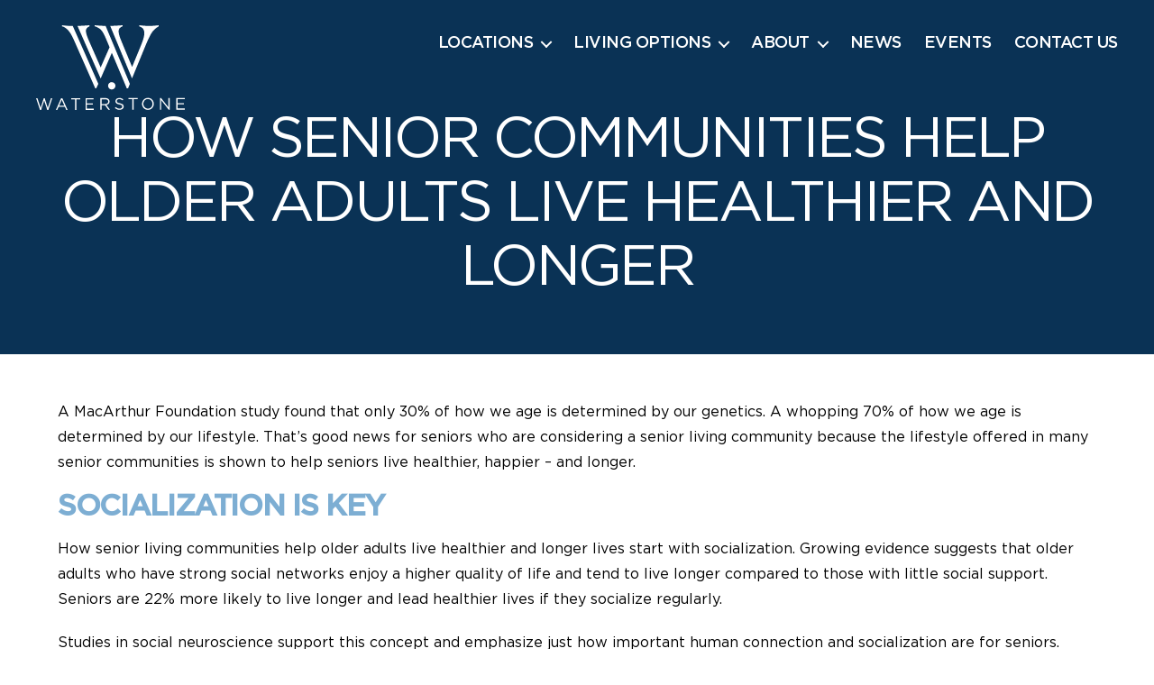

--- FILE ---
content_type: text/html; charset=UTF-8
request_url: https://www.waterstonesl.com/blog/how-senior-communities-help-older-adults-live-healthier-and-longer/
body_size: 30001
content:
<!DOCTYPE html>

<html class="no-js" lang="en-US">

	<head>

		<meta charset="UTF-8">
		<meta name="viewport" content="width=device-width, initial-scale=1.0" >

		<link rel="profile" href="https://gmpg.org/xfn/11">
		<link rel="stylesheet" href="https://maxcdn.bootstrapcdn.com/bootstrap/3.3.7/css/bootstrap.min.css" integrity="sha384-BVYiiSIFeK1dGmJRAkycuHAHRg32OmUcww7on3RYdg4Va+PmSTsz/K68vbdEjh4u" crossorigin="anonymous">
		<link rel="stylesheet" type="text/css" href="https://cloud.typography.com/7338894/6192612/css/fonts.css" />
		
		<script src="//cdnjs.cloudflare.com/ajax/libs/ScrollMagic/2.0.7/ScrollMagic.min.js"></script>
		
		<script src="https://cdnjs.cloudflare.com/ajax/libs/gsap/3.5.1/gsap.min.js"></script>

		<script id="diviarea-loader">window.DiviPopupData=window.DiviAreaConfig={"zIndex":1000000,"animateSpeed":400,"triggerClassPrefix":"show-popup-","idAttrib":"data-popup","modalIndicatorClass":"is-modal","blockingIndicatorClass":"is-blocking","defaultShowCloseButton":true,"withCloseClass":"with-close","noCloseClass":"no-close","triggerCloseClass":"close","singletonClass":"single","darkModeClass":"dark","noShadowClass":"no-shadow","altCloseClass":"close-alt","popupSelector":".et_pb_section.popup","initializeOnEvent":"et_pb_after_init_modules","popupWrapperClass":"area-outer-wrap","fullHeightClass":"full-height","openPopupClass":"da-overlay-visible","overlayClass":"da-overlay","exitIndicatorClass":"on-exit","hoverTriggerClass":"on-hover","clickTriggerClass":"on-click","onExitDelay":2000,"notMobileClass":"not-mobile","notTabletClass":"not-tablet","notDesktopClass":"not-desktop","baseContext":"body","activePopupClass":"is-open","closeButtonClass":"da-close","withLoaderClass":"with-loader","debug":false,"ajaxUrl":"https:\/\/www.waterstonesl.com\/wp-admin\/admin-ajax.php","sys":[]};var divimode_loader=function(){"use strict";!function(t){t.DiviArea=t.DiviPopup={loaded:!1};var n=t.DiviArea,i=n.Hooks={},o={};function r(t,n,i){var r,e,c;if("string"==typeof t)if(o[t]){if(n)if((r=o[t])&&i)for(c=r.length;c--;)(e=r[c]).callback===n&&e.context===i&&(r[c]=!1);else for(c=r.length;c--;)r[c].callback===n&&(r[c]=!1)}else o[t]=[]}function e(t,n,i,r){if("string"==typeof t){var e={callback:n,priority:i,context:r},c=o[t];c?(c.push(e),c=function(t){var n,i,o,r,e=t.length;for(r=1;r<e;r++)for(n=t[r],i=r;i>0;i--)(o=t[i-1]).priority>n.priority&&(t[i]=o,t[i-1]=n);return t}(c)):c=[e],o[t]=c}}function c(t,n,i){"string"==typeof n&&(n=[n]);var r,e,c=[];for(r=0;r<n.length;r++)Array.prototype.push.apply(c,o[n[r]]);for(e=0;e<c.length;e++){var a=void 0;c[e]&&"function"==typeof c[e].callback&&("filter"===t?void 0!==(a=c[e].callback.apply(c[e].context,i))&&(i[0]=a):c[e].callback.apply(c[e].context,i))}if("filter"===t)return i[0]}i.silent=function(){return i},n.removeFilter=i.removeFilter=function(t,n){r(t,n)},n.removeAction=i.removeAction=function(t,n){r(t,n)},n.applyFilters=i.applyFilters=function(t){for(var n=[],i=arguments.length-1;i-- >0;)n[i]=arguments[i+1];return c("filter",t,n)},n.doAction=i.doAction=function(t){for(var n=[],i=arguments.length-1;i-- >0;)n[i]=arguments[i+1];c("action",t,n)},n.addFilter=i.addFilter=function(n,i,o,r){e(n,i,parseInt(o||10,10),r||t)},n.addAction=i.addAction=function(n,i,o,r){e(n,i,parseInt(o||10,10),r||t)},n.addActionOnce=i.addActionOnce=function(n,i,o,c){e(n,i,parseInt(o||10,10),c||t),e(n,(function(){r(n,i)}),1+parseInt(o||10,10),c||t)}}(window);return{}}();
</script><meta name='robots' content='index, follow, max-image-preview:large, max-snippet:-1, max-video-preview:-1' />

	<!-- This site is optimized with the Yoast SEO plugin v26.2 - https://yoast.com/wordpress/plugins/seo/ -->
	<title>How Senior Communities Help Older Adults Live Healthier and Longer | Waterstone at the Circle</title>
	<meta name="description" content="Today’s senior living communities combine a variety of services that affect the overall wellness of residents. These services, along with a clear health promotion strategy, encourage seniors to be more involved in maintaining their own health." />
	<link rel="canonical" href="https://www.waterstonesl.com/blog/how-senior-communities-help-older-adults-live-healthier-and-longer/" />
	<meta property="og:locale" content="en_US" />
	<meta property="og:type" content="article" />
	<meta property="og:title" content="How Senior Communities Help Older Adults Live Healthier and Longer | Waterstone at the Circle" />
	<meta property="og:description" content="Today’s senior living communities combine a variety of services that affect the overall wellness of residents. These services, along with a clear health promotion strategy, encourage seniors to be more involved in maintaining their own health." />
	<meta property="og:url" content="https://www.waterstonesl.com/blog/how-senior-communities-help-older-adults-live-healthier-and-longer/" />
	<meta property="og:site_name" content="Waterstone Senior Living" />
	<meta property="article:published_time" content="2021-11-30T14:10:55+00:00" />
	<meta property="article:modified_time" content="2024-06-19T14:37:40+00:00" />
	<meta property="og:image" content="https://www.waterstonesl.com/wp-content/uploads/2021/11/WSTC-37136_Blog.jpg" />
	<meta property="og:image:width" content="450" />
	<meta property="og:image:height" content="335" />
	<meta property="og:image:type" content="image/jpeg" />
	<meta name="author" content="Adele Pepin" />
	<meta name="twitter:card" content="summary_large_image" />
	<script type="application/ld+json" class="yoast-schema-graph">{"@context":"https://schema.org","@graph":[{"@type":"Article","@id":"https://www.waterstonesl.com/blog/how-senior-communities-help-older-adults-live-healthier-and-longer/#article","isPartOf":{"@id":"https://www.waterstonesl.com/blog/how-senior-communities-help-older-adults-live-healthier-and-longer/"},"author":{"name":"Adele Pepin","@id":"https://www.waterstonesl.com/#/schema/person/df073972dca95048c2ad639fa0ce321d"},"headline":"How Senior Communities Help Older Adults Live Healthier and Longer","datePublished":"2021-11-30T14:10:55+00:00","dateModified":"2024-06-19T14:37:40+00:00","mainEntityOfPage":{"@id":"https://www.waterstonesl.com/blog/how-senior-communities-help-older-adults-live-healthier-and-longer/"},"wordCount":1125,"publisher":{"@id":"https://www.waterstonesl.com/#organization"},"image":{"@id":"https://www.waterstonesl.com/blog/how-senior-communities-help-older-adults-live-healthier-and-longer/#primaryimage"},"thumbnailUrl":"https://www.waterstonesl.com/wp-content/uploads/2021/11/WSTC-37136_Blog.jpg","keywords":["Senior Living","Seniors","Waterstone at the Circle"],"articleSection":["The Circle"],"inLanguage":"en-US"},{"@type":"WebPage","@id":"https://www.waterstonesl.com/blog/how-senior-communities-help-older-adults-live-healthier-and-longer/","url":"https://www.waterstonesl.com/blog/how-senior-communities-help-older-adults-live-healthier-and-longer/","name":"How Senior Communities Help Older Adults Live Healthier and Longer | Waterstone at the Circle","isPartOf":{"@id":"https://www.waterstonesl.com/#website"},"primaryImageOfPage":{"@id":"https://www.waterstonesl.com/blog/how-senior-communities-help-older-adults-live-healthier-and-longer/#primaryimage"},"image":{"@id":"https://www.waterstonesl.com/blog/how-senior-communities-help-older-adults-live-healthier-and-longer/#primaryimage"},"thumbnailUrl":"https://www.waterstonesl.com/wp-content/uploads/2021/11/WSTC-37136_Blog.jpg","datePublished":"2021-11-30T14:10:55+00:00","dateModified":"2024-06-19T14:37:40+00:00","description":"Today’s senior living communities combine a variety of services that affect the overall wellness of residents. These services, along with a clear health promotion strategy, encourage seniors to be more involved in maintaining their own health.","breadcrumb":{"@id":"https://www.waterstonesl.com/blog/how-senior-communities-help-older-adults-live-healthier-and-longer/#breadcrumb"},"inLanguage":"en-US","potentialAction":[{"@type":"ReadAction","target":["https://www.waterstonesl.com/blog/how-senior-communities-help-older-adults-live-healthier-and-longer/"]}]},{"@type":"ImageObject","inLanguage":"en-US","@id":"https://www.waterstonesl.com/blog/how-senior-communities-help-older-adults-live-healthier-and-longer/#primaryimage","url":"https://www.waterstonesl.com/wp-content/uploads/2021/11/WSTC-37136_Blog.jpg","contentUrl":"https://www.waterstonesl.com/wp-content/uploads/2021/11/WSTC-37136_Blog.jpg","width":450,"height":335,"caption":"Group of people, senor people playing cards in nursing home."},{"@type":"BreadcrumbList","@id":"https://www.waterstonesl.com/blog/how-senior-communities-help-older-adults-live-healthier-and-longer/#breadcrumb","itemListElement":[{"@type":"ListItem","position":1,"name":"Home","item":"https://www.waterstonesl.com/"},{"@type":"ListItem","position":2,"name":"How Senior Communities Help Older Adults Live Healthier and Longer"}]},{"@type":"WebSite","@id":"https://www.waterstonesl.com/#website","url":"https://www.waterstonesl.com/","name":"Waterstone Senior Living","description":"","publisher":{"@id":"https://www.waterstonesl.com/#organization"},"potentialAction":[{"@type":"SearchAction","target":{"@type":"EntryPoint","urlTemplate":"https://www.waterstonesl.com/?s={search_term_string}"},"query-input":{"@type":"PropertyValueSpecification","valueRequired":true,"valueName":"search_term_string"}}],"inLanguage":"en-US"},{"@type":"Organization","@id":"https://www.waterstonesl.com/#organization","name":"Waterstone Senior Living","alternateName":"Waterstone SL","url":"https://www.waterstonesl.com/","logo":{"@type":"ImageObject","inLanguage":"en-US","@id":"https://www.waterstonesl.com/#/schema/logo/image/","url":"https://www.waterstonesl.com/wp-content/uploads/2020/10/waterstone_favicon_main.png","contentUrl":"https://www.waterstonesl.com/wp-content/uploads/2020/10/waterstone_favicon_main.png","width":128,"height":128,"caption":"Waterstone Senior Living"},"image":{"@id":"https://www.waterstonesl.com/#/schema/logo/image/"}},{"@type":"Person","@id":"https://www.waterstonesl.com/#/schema/person/df073972dca95048c2ad639fa0ce321d","name":"Adele Pepin","image":{"@type":"ImageObject","inLanguage":"en-US","@id":"https://www.waterstonesl.com/#/schema/person/image/","url":"https://secure.gravatar.com/avatar/ee0450a54a11983a04cba637efc7621bad7de8b2ae50dfcc65ef022ecdbd545c?s=96&d=mm&r=g","contentUrl":"https://secure.gravatar.com/avatar/ee0450a54a11983a04cba637efc7621bad7de8b2ae50dfcc65ef022ecdbd545c?s=96&d=mm&r=g","caption":"Adele Pepin"},"url":"https://www.waterstonesl.com/author/apepin/"}]}</script>
	<!-- / Yoast SEO plugin. -->


<link rel='dns-prefetch' href='//code.jquery.com' />
<link rel='dns-prefetch' href='//cdnjs.cloudflare.com' />
<link rel='dns-prefetch' href='//www.google.com' />
<link rel="alternate" type="application/rss+xml" title="Waterstone Senior Living &raquo; Feed" href="https://www.waterstonesl.com/feed/" />
<script>
window._wpemojiSettings = {"baseUrl":"https:\/\/s.w.org\/images\/core\/emoji\/16.0.1\/72x72\/","ext":".png","svgUrl":"https:\/\/s.w.org\/images\/core\/emoji\/16.0.1\/svg\/","svgExt":".svg","source":{"concatemoji":"https:\/\/www.waterstonesl.com\/wp-includes\/js\/wp-emoji-release.min.js?ver=6.8.3"}};
/*! This file is auto-generated */
!function(s,n){var o,i,e;function c(e){try{var t={supportTests:e,timestamp:(new Date).valueOf()};sessionStorage.setItem(o,JSON.stringify(t))}catch(e){}}function p(e,t,n){e.clearRect(0,0,e.canvas.width,e.canvas.height),e.fillText(t,0,0);var t=new Uint32Array(e.getImageData(0,0,e.canvas.width,e.canvas.height).data),a=(e.clearRect(0,0,e.canvas.width,e.canvas.height),e.fillText(n,0,0),new Uint32Array(e.getImageData(0,0,e.canvas.width,e.canvas.height).data));return t.every(function(e,t){return e===a[t]})}function u(e,t){e.clearRect(0,0,e.canvas.width,e.canvas.height),e.fillText(t,0,0);for(var n=e.getImageData(16,16,1,1),a=0;a<n.data.length;a++)if(0!==n.data[a])return!1;return!0}function f(e,t,n,a){switch(t){case"flag":return n(e,"\ud83c\udff3\ufe0f\u200d\u26a7\ufe0f","\ud83c\udff3\ufe0f\u200b\u26a7\ufe0f")?!1:!n(e,"\ud83c\udde8\ud83c\uddf6","\ud83c\udde8\u200b\ud83c\uddf6")&&!n(e,"\ud83c\udff4\udb40\udc67\udb40\udc62\udb40\udc65\udb40\udc6e\udb40\udc67\udb40\udc7f","\ud83c\udff4\u200b\udb40\udc67\u200b\udb40\udc62\u200b\udb40\udc65\u200b\udb40\udc6e\u200b\udb40\udc67\u200b\udb40\udc7f");case"emoji":return!a(e,"\ud83e\udedf")}return!1}function g(e,t,n,a){var r="undefined"!=typeof WorkerGlobalScope&&self instanceof WorkerGlobalScope?new OffscreenCanvas(300,150):s.createElement("canvas"),o=r.getContext("2d",{willReadFrequently:!0}),i=(o.textBaseline="top",o.font="600 32px Arial",{});return e.forEach(function(e){i[e]=t(o,e,n,a)}),i}function t(e){var t=s.createElement("script");t.src=e,t.defer=!0,s.head.appendChild(t)}"undefined"!=typeof Promise&&(o="wpEmojiSettingsSupports",i=["flag","emoji"],n.supports={everything:!0,everythingExceptFlag:!0},e=new Promise(function(e){s.addEventListener("DOMContentLoaded",e,{once:!0})}),new Promise(function(t){var n=function(){try{var e=JSON.parse(sessionStorage.getItem(o));if("object"==typeof e&&"number"==typeof e.timestamp&&(new Date).valueOf()<e.timestamp+604800&&"object"==typeof e.supportTests)return e.supportTests}catch(e){}return null}();if(!n){if("undefined"!=typeof Worker&&"undefined"!=typeof OffscreenCanvas&&"undefined"!=typeof URL&&URL.createObjectURL&&"undefined"!=typeof Blob)try{var e="postMessage("+g.toString()+"("+[JSON.stringify(i),f.toString(),p.toString(),u.toString()].join(",")+"));",a=new Blob([e],{type:"text/javascript"}),r=new Worker(URL.createObjectURL(a),{name:"wpTestEmojiSupports"});return void(r.onmessage=function(e){c(n=e.data),r.terminate(),t(n)})}catch(e){}c(n=g(i,f,p,u))}t(n)}).then(function(e){for(var t in e)n.supports[t]=e[t],n.supports.everything=n.supports.everything&&n.supports[t],"flag"!==t&&(n.supports.everythingExceptFlag=n.supports.everythingExceptFlag&&n.supports[t]);n.supports.everythingExceptFlag=n.supports.everythingExceptFlag&&!n.supports.flag,n.DOMReady=!1,n.readyCallback=function(){n.DOMReady=!0}}).then(function(){return e}).then(function(){var e;n.supports.everything||(n.readyCallback(),(e=n.source||{}).concatemoji?t(e.concatemoji):e.wpemoji&&e.twemoji&&(t(e.twemoji),t(e.wpemoji)))}))}((window,document),window._wpemojiSettings);
</script>
<style id='wp-emoji-styles-inline-css'>

	img.wp-smiley, img.emoji {
		display: inline !important;
		border: none !important;
		box-shadow: none !important;
		height: 1em !important;
		width: 1em !important;
		margin: 0 0.07em !important;
		vertical-align: -0.1em !important;
		background: none !important;
		padding: 0 !important;
	}
</style>
<link rel='stylesheet' id='wp-block-library-css' href='https://www.waterstonesl.com/wp-includes/css/dist/block-library/style.min.css?ver=6.8.3' media='all' />
<style id='classic-theme-styles-inline-css'>
/*! This file is auto-generated */
.wp-block-button__link{color:#fff;background-color:#32373c;border-radius:9999px;box-shadow:none;text-decoration:none;padding:calc(.667em + 2px) calc(1.333em + 2px);font-size:1.125em}.wp-block-file__button{background:#32373c;color:#fff;text-decoration:none}
</style>
<link rel='stylesheet' id='wp-components-css' href='https://www.waterstonesl.com/wp-includes/css/dist/components/style.min.css?ver=6.8.3' media='all' />
<link rel='stylesheet' id='wp-preferences-css' href='https://www.waterstonesl.com/wp-includes/css/dist/preferences/style.min.css?ver=6.8.3' media='all' />
<link rel='stylesheet' id='wp-block-editor-css' href='https://www.waterstonesl.com/wp-includes/css/dist/block-editor/style.min.css?ver=6.8.3' media='all' />
<link rel='stylesheet' id='popup-maker-block-library-style-css' href='https://www.waterstonesl.com/wp-content/plugins/popup-maker/dist/packages/block-library-style.css?ver=dbea705cfafe089d65f1' media='all' />
<link rel='stylesheet' id='color_section-gosign-style-css-css' href='https://www.waterstonesl.com/wp-content/plugins/gosign-background-container/dist/blocks.style.build.css?ver=6.8.3' media='all' />
<link rel='stylesheet' id='wp-bootstrap-blocks-styles-css' href='https://www.waterstonesl.com/wp-content/plugins/wp-bootstrap-blocks/build/style-index.css?ver=5.2.1' media='all' />
<style id='global-styles-inline-css'>
:root{--wp--preset--aspect-ratio--square: 1;--wp--preset--aspect-ratio--4-3: 4/3;--wp--preset--aspect-ratio--3-4: 3/4;--wp--preset--aspect-ratio--3-2: 3/2;--wp--preset--aspect-ratio--2-3: 2/3;--wp--preset--aspect-ratio--16-9: 16/9;--wp--preset--aspect-ratio--9-16: 9/16;--wp--preset--color--black: #000000;--wp--preset--color--cyan-bluish-gray: #abb8c3;--wp--preset--color--white: #ffffff;--wp--preset--color--pale-pink: #f78da7;--wp--preset--color--vivid-red: #cf2e2e;--wp--preset--color--luminous-vivid-orange: #ff6900;--wp--preset--color--luminous-vivid-amber: #fcb900;--wp--preset--color--light-green-cyan: #7bdcb5;--wp--preset--color--vivid-green-cyan: #00d084;--wp--preset--color--pale-cyan-blue: #8ed1fc;--wp--preset--color--vivid-cyan-blue: #0693e3;--wp--preset--color--vivid-purple: #9b51e0;--wp--preset--color--accent: #e22658;--wp--preset--color--primary: #000000;--wp--preset--color--secondary: #6d6d6d;--wp--preset--color--subtle-background: #dbdbdb;--wp--preset--color--background: #ffffff;--wp--preset--gradient--vivid-cyan-blue-to-vivid-purple: linear-gradient(135deg,rgba(6,147,227,1) 0%,rgb(155,81,224) 100%);--wp--preset--gradient--light-green-cyan-to-vivid-green-cyan: linear-gradient(135deg,rgb(122,220,180) 0%,rgb(0,208,130) 100%);--wp--preset--gradient--luminous-vivid-amber-to-luminous-vivid-orange: linear-gradient(135deg,rgba(252,185,0,1) 0%,rgba(255,105,0,1) 100%);--wp--preset--gradient--luminous-vivid-orange-to-vivid-red: linear-gradient(135deg,rgba(255,105,0,1) 0%,rgb(207,46,46) 100%);--wp--preset--gradient--very-light-gray-to-cyan-bluish-gray: linear-gradient(135deg,rgb(238,238,238) 0%,rgb(169,184,195) 100%);--wp--preset--gradient--cool-to-warm-spectrum: linear-gradient(135deg,rgb(74,234,220) 0%,rgb(151,120,209) 20%,rgb(207,42,186) 40%,rgb(238,44,130) 60%,rgb(251,105,98) 80%,rgb(254,248,76) 100%);--wp--preset--gradient--blush-light-purple: linear-gradient(135deg,rgb(255,206,236) 0%,rgb(152,150,240) 100%);--wp--preset--gradient--blush-bordeaux: linear-gradient(135deg,rgb(254,205,165) 0%,rgb(254,45,45) 50%,rgb(107,0,62) 100%);--wp--preset--gradient--luminous-dusk: linear-gradient(135deg,rgb(255,203,112) 0%,rgb(199,81,192) 50%,rgb(65,88,208) 100%);--wp--preset--gradient--pale-ocean: linear-gradient(135deg,rgb(255,245,203) 0%,rgb(182,227,212) 50%,rgb(51,167,181) 100%);--wp--preset--gradient--electric-grass: linear-gradient(135deg,rgb(202,248,128) 0%,rgb(113,206,126) 100%);--wp--preset--gradient--midnight: linear-gradient(135deg,rgb(2,3,129) 0%,rgb(40,116,252) 100%);--wp--preset--font-size--small: 18px;--wp--preset--font-size--medium: 20px;--wp--preset--font-size--large: 26.25px;--wp--preset--font-size--x-large: 42px;--wp--preset--font-size--normal: 21px;--wp--preset--font-size--larger: 32px;--wp--preset--spacing--20: 0.44rem;--wp--preset--spacing--30: 0.67rem;--wp--preset--spacing--40: 1rem;--wp--preset--spacing--50: 1.5rem;--wp--preset--spacing--60: 2.25rem;--wp--preset--spacing--70: 3.38rem;--wp--preset--spacing--80: 5.06rem;--wp--preset--shadow--natural: 6px 6px 9px rgba(0, 0, 0, 0.2);--wp--preset--shadow--deep: 12px 12px 50px rgba(0, 0, 0, 0.4);--wp--preset--shadow--sharp: 6px 6px 0px rgba(0, 0, 0, 0.2);--wp--preset--shadow--outlined: 6px 6px 0px -3px rgba(255, 255, 255, 1), 6px 6px rgba(0, 0, 0, 1);--wp--preset--shadow--crisp: 6px 6px 0px rgba(0, 0, 0, 1);}:where(.is-layout-flex){gap: 0.5em;}:where(.is-layout-grid){gap: 0.5em;}body .is-layout-flex{display: flex;}.is-layout-flex{flex-wrap: wrap;align-items: center;}.is-layout-flex > :is(*, div){margin: 0;}body .is-layout-grid{display: grid;}.is-layout-grid > :is(*, div){margin: 0;}:where(.wp-block-columns.is-layout-flex){gap: 2em;}:where(.wp-block-columns.is-layout-grid){gap: 2em;}:where(.wp-block-post-template.is-layout-flex){gap: 1.25em;}:where(.wp-block-post-template.is-layout-grid){gap: 1.25em;}.has-black-color{color: var(--wp--preset--color--black) !important;}.has-cyan-bluish-gray-color{color: var(--wp--preset--color--cyan-bluish-gray) !important;}.has-white-color{color: var(--wp--preset--color--white) !important;}.has-pale-pink-color{color: var(--wp--preset--color--pale-pink) !important;}.has-vivid-red-color{color: var(--wp--preset--color--vivid-red) !important;}.has-luminous-vivid-orange-color{color: var(--wp--preset--color--luminous-vivid-orange) !important;}.has-luminous-vivid-amber-color{color: var(--wp--preset--color--luminous-vivid-amber) !important;}.has-light-green-cyan-color{color: var(--wp--preset--color--light-green-cyan) !important;}.has-vivid-green-cyan-color{color: var(--wp--preset--color--vivid-green-cyan) !important;}.has-pale-cyan-blue-color{color: var(--wp--preset--color--pale-cyan-blue) !important;}.has-vivid-cyan-blue-color{color: var(--wp--preset--color--vivid-cyan-blue) !important;}.has-vivid-purple-color{color: var(--wp--preset--color--vivid-purple) !important;}.has-black-background-color{background-color: var(--wp--preset--color--black) !important;}.has-cyan-bluish-gray-background-color{background-color: var(--wp--preset--color--cyan-bluish-gray) !important;}.has-white-background-color{background-color: var(--wp--preset--color--white) !important;}.has-pale-pink-background-color{background-color: var(--wp--preset--color--pale-pink) !important;}.has-vivid-red-background-color{background-color: var(--wp--preset--color--vivid-red) !important;}.has-luminous-vivid-orange-background-color{background-color: var(--wp--preset--color--luminous-vivid-orange) !important;}.has-luminous-vivid-amber-background-color{background-color: var(--wp--preset--color--luminous-vivid-amber) !important;}.has-light-green-cyan-background-color{background-color: var(--wp--preset--color--light-green-cyan) !important;}.has-vivid-green-cyan-background-color{background-color: var(--wp--preset--color--vivid-green-cyan) !important;}.has-pale-cyan-blue-background-color{background-color: var(--wp--preset--color--pale-cyan-blue) !important;}.has-vivid-cyan-blue-background-color{background-color: var(--wp--preset--color--vivid-cyan-blue) !important;}.has-vivid-purple-background-color{background-color: var(--wp--preset--color--vivid-purple) !important;}.has-black-border-color{border-color: var(--wp--preset--color--black) !important;}.has-cyan-bluish-gray-border-color{border-color: var(--wp--preset--color--cyan-bluish-gray) !important;}.has-white-border-color{border-color: var(--wp--preset--color--white) !important;}.has-pale-pink-border-color{border-color: var(--wp--preset--color--pale-pink) !important;}.has-vivid-red-border-color{border-color: var(--wp--preset--color--vivid-red) !important;}.has-luminous-vivid-orange-border-color{border-color: var(--wp--preset--color--luminous-vivid-orange) !important;}.has-luminous-vivid-amber-border-color{border-color: var(--wp--preset--color--luminous-vivid-amber) !important;}.has-light-green-cyan-border-color{border-color: var(--wp--preset--color--light-green-cyan) !important;}.has-vivid-green-cyan-border-color{border-color: var(--wp--preset--color--vivid-green-cyan) !important;}.has-pale-cyan-blue-border-color{border-color: var(--wp--preset--color--pale-cyan-blue) !important;}.has-vivid-cyan-blue-border-color{border-color: var(--wp--preset--color--vivid-cyan-blue) !important;}.has-vivid-purple-border-color{border-color: var(--wp--preset--color--vivid-purple) !important;}.has-vivid-cyan-blue-to-vivid-purple-gradient-background{background: var(--wp--preset--gradient--vivid-cyan-blue-to-vivid-purple) !important;}.has-light-green-cyan-to-vivid-green-cyan-gradient-background{background: var(--wp--preset--gradient--light-green-cyan-to-vivid-green-cyan) !important;}.has-luminous-vivid-amber-to-luminous-vivid-orange-gradient-background{background: var(--wp--preset--gradient--luminous-vivid-amber-to-luminous-vivid-orange) !important;}.has-luminous-vivid-orange-to-vivid-red-gradient-background{background: var(--wp--preset--gradient--luminous-vivid-orange-to-vivid-red) !important;}.has-very-light-gray-to-cyan-bluish-gray-gradient-background{background: var(--wp--preset--gradient--very-light-gray-to-cyan-bluish-gray) !important;}.has-cool-to-warm-spectrum-gradient-background{background: var(--wp--preset--gradient--cool-to-warm-spectrum) !important;}.has-blush-light-purple-gradient-background{background: var(--wp--preset--gradient--blush-light-purple) !important;}.has-blush-bordeaux-gradient-background{background: var(--wp--preset--gradient--blush-bordeaux) !important;}.has-luminous-dusk-gradient-background{background: var(--wp--preset--gradient--luminous-dusk) !important;}.has-pale-ocean-gradient-background{background: var(--wp--preset--gradient--pale-ocean) !important;}.has-electric-grass-gradient-background{background: var(--wp--preset--gradient--electric-grass) !important;}.has-midnight-gradient-background{background: var(--wp--preset--gradient--midnight) !important;}.has-small-font-size{font-size: var(--wp--preset--font-size--small) !important;}.has-medium-font-size{font-size: var(--wp--preset--font-size--medium) !important;}.has-large-font-size{font-size: var(--wp--preset--font-size--large) !important;}.has-x-large-font-size{font-size: var(--wp--preset--font-size--x-large) !important;}
:where(.wp-block-post-template.is-layout-flex){gap: 1.25em;}:where(.wp-block-post-template.is-layout-grid){gap: 1.25em;}
:where(.wp-block-columns.is-layout-flex){gap: 2em;}:where(.wp-block-columns.is-layout-grid){gap: 2em;}
:root :where(.wp-block-pullquote){font-size: 1.5em;line-height: 1.6;}
</style>
<link rel='stylesheet' id='events-manager-css' href='https://www.waterstonesl.com/wp-content/plugins/events-manager/includes/css/events-manager.min.css?ver=7.2.2.1' media='all' />
<style id='events-manager-inline-css'>
body .em { --font-family : inherit; --font-weight : inherit; --font-size : 1em; --line-height : inherit; }
</style>
<link rel='stylesheet' id='sm-style-css' href='https://www.waterstonesl.com/wp-content/plugins/simple-masonry-layout/assets/css/sm-style.css?ver=6.8.3' media='all' />
<link rel='stylesheet' id='darkbox-style-css' href='https://www.waterstonesl.com/wp-content/plugins/simple-masonry-layout/assets/css/darkbox.css?ver=6.8.3' media='all' />
<link rel='stylesheet' id='font-awesome-css' href='https://cdnjs.cloudflare.com/ajax/libs/font-awesome/4.7.0/css/font-awesome.css?ver=6.8.3' media='all' />
<link rel='stylesheet' id='dashicons-css' href='https://www.waterstonesl.com/wp-includes/css/dashicons.min.css?ver=6.8.3' media='all' />
<link rel='stylesheet' id='wpos-slick-style-css' href='https://www.waterstonesl.com/wp-content/plugins/wp-slick-slider-and-image-carousel/assets/css/slick.css?ver=3.7.6' media='all' />
<link rel='stylesheet' id='wpsisac-public-style-css' href='https://www.waterstonesl.com/wp-content/plugins/wp-slick-slider-and-image-carousel/assets/css/wpsisac-public.css?ver=3.7.6' media='all' />
<link rel='stylesheet' id='css-divi-area-css' href='https://www.waterstonesl.com/wp-content/plugins/popups-for-divi/styles/front.min.css?ver=3.2.2' media='all' />
<style id='css-divi-area-inline-css'>
.et_pb_section.popup{display:none}
</style>
<link rel='stylesheet' id='css-divi-area-popuphidden-css' href='https://www.waterstonesl.com/wp-content/plugins/popups-for-divi/styles/front-popuphidden.min.css?ver=3.2.2' media='all' />
<link rel='stylesheet' id='dcl-slick-css' href='https://www.waterstonesl.com/wp-content/plugins/wow-carousel-for-divi-lite/assets/libs/slick/slick.min.css?ver=2.1.4' media='all' />
<link rel='stylesheet' id='dcl-magnific-css' href='https://www.waterstonesl.com/wp-content/plugins/wow-carousel-for-divi-lite/assets/libs/magnific/magnific-popup.min.css?ver=2.1.4' media='all' />
<link rel='stylesheet' id='dcl-frontend-css' href='https://www.waterstonesl.com/wp-content/plugins/wow-carousel-for-divi-lite/assets//css/frontend.css?id=55970f10adb956f5c2bba3c9110fddc3&#038;ver=2.1.4' media='all' />
<link rel='stylesheet' id='wdc-core-css' href='https://www.waterstonesl.com/wp-content/plugins/wow-divi-carousel/assets/css/core.css?ver=all' media='all' />
<link rel='stylesheet' id='colorbox-css' href='https://www.waterstonesl.com/wp-content/themes/waterstone/colorbox.css?ver=6.8.3' media='all' />
<link rel='stylesheet' id='parent-style-css' href='https://www.waterstonesl.com/wp-content/themes/twentytwenty/style.css?ver=6.8.3' media='all' />
<link rel='stylesheet' id='twentytwenty-style-css' href='https://www.waterstonesl.com/wp-content/themes/waterstone/style.css?ver=1.2' media='all' />
<style id='twentytwenty-style-inline-css'>
.color-accent,.color-accent-hover:hover,.color-accent-hover:focus,:root .has-accent-color,.has-drop-cap:not(:focus):first-letter,.wp-block-button.is-style-outline,a { color: #e22658; }blockquote,.border-color-accent,.border-color-accent-hover:hover,.border-color-accent-hover:focus { border-color: #e22658; }button,.button,.faux-button,.wp-block-button__link,.wp-block-file .wp-block-file__button,input[type="button"],input[type="reset"],input[type="submit"],.bg-accent,.bg-accent-hover:hover,.bg-accent-hover:focus,:root .has-accent-background-color,.comment-reply-link { background-color: #e22658; }.fill-children-accent,.fill-children-accent * { fill: #e22658; }:root .has-background-color,button,.button,.faux-button,.wp-block-button__link,.wp-block-file__button,input[type="button"],input[type="reset"],input[type="submit"],.wp-block-button,.comment-reply-link,.has-background.has-primary-background-color:not(.has-text-color),.has-background.has-primary-background-color *:not(.has-text-color),.has-background.has-accent-background-color:not(.has-text-color),.has-background.has-accent-background-color *:not(.has-text-color) { color: #ffffff; }:root .has-background-background-color { background-color: #ffffff; }body,.entry-title a,:root .has-primary-color { color: #000000; }:root .has-primary-background-color { background-color: #000000; }cite,figcaption,.wp-caption-text,.post-meta,.entry-content .wp-block-archives li,.entry-content .wp-block-categories li,.entry-content .wp-block-latest-posts li,.wp-block-latest-comments__comment-date,.wp-block-latest-posts__post-date,.wp-block-embed figcaption,.wp-block-image figcaption,.wp-block-pullquote cite,.comment-metadata,.comment-respond .comment-notes,.comment-respond .logged-in-as,.pagination .dots,.entry-content hr:not(.has-background),hr.styled-separator,:root .has-secondary-color { color: #6d6d6d; }:root .has-secondary-background-color { background-color: #6d6d6d; }pre,fieldset,input,textarea,table,table *,hr { border-color: #dbdbdb; }caption,code,code,kbd,samp,.wp-block-table.is-style-stripes tbody tr:nth-child(odd),:root .has-subtle-background-background-color { background-color: #dbdbdb; }.wp-block-table.is-style-stripes { border-bottom-color: #dbdbdb; }.wp-block-latest-posts.is-grid li { border-top-color: #dbdbdb; }:root .has-subtle-background-color { color: #dbdbdb; }body:not(.overlay-header) .primary-menu > li > a,body:not(.overlay-header) .primary-menu > li > .icon,.modal-menu a,.footer-menu a, .footer-widgets a:where(:not(.wp-block-button__link)),#site-footer .wp-block-button.is-style-outline,.wp-block-pullquote:before,.singular:not(.overlay-header) .entry-header a,.archive-header a,.header-footer-group .color-accent,.header-footer-group .color-accent-hover:hover { color: #cd2653; }.social-icons a,#site-footer button:not(.toggle),#site-footer .button,#site-footer .faux-button,#site-footer .wp-block-button__link,#site-footer .wp-block-file__button,#site-footer input[type="button"],#site-footer input[type="reset"],#site-footer input[type="submit"] { background-color: #cd2653; }.header-footer-group,body:not(.overlay-header) #site-header .toggle,.menu-modal .toggle { color: #000000; }body:not(.overlay-header) .primary-menu ul { background-color: #000000; }body:not(.overlay-header) .primary-menu > li > ul:after { border-bottom-color: #000000; }body:not(.overlay-header) .primary-menu ul ul:after { border-left-color: #000000; }.site-description,body:not(.overlay-header) .toggle-inner .toggle-text,.widget .post-date,.widget .rss-date,.widget_archive li,.widget_categories li,.widget cite,.widget_pages li,.widget_meta li,.widget_nav_menu li,.powered-by-wordpress,.footer-credits .privacy-policy,.to-the-top,.singular .entry-header .post-meta,.singular:not(.overlay-header) .entry-header .post-meta a { color: #6d6d6d; }.header-footer-group pre,.header-footer-group fieldset,.header-footer-group input,.header-footer-group textarea,.header-footer-group table,.header-footer-group table *,.footer-nav-widgets-wrapper,#site-footer,.menu-modal nav *,.footer-widgets-outer-wrapper,.footer-top { border-color: #dcd7ca; }.header-footer-group table caption,body:not(.overlay-header) .header-inner .toggle-wrapper::before { background-color: #dcd7ca; }
</style>
<link rel='stylesheet' id='twentytwenty-fonts-css' href='https://www.waterstonesl.com/wp-content/themes/twentytwenty/assets/css/font-inter.css?ver=1.2' media='all' />
<link rel='stylesheet' id='twentytwenty-print-style-css' href='https://www.waterstonesl.com/wp-content/themes/twentytwenty/print.css?ver=1.2' media='print' />
<link rel='stylesheet' id='modula-divi-styles-css' href='https://www.waterstonesl.com/wp-content/plugins/modula-best-grid-gallery/includes/divi-extension/styles/style-dbp.min.css' media='all' />
<link rel='stylesheet' id='wow-divi-carousel-styles-css' href='https://www.waterstonesl.com/wp-content/plugins/wow-divi-carousel/styles/style-dbp.min.css?ver=2.3.3' media='all' />
<link rel='stylesheet' id='divi-builder-style-css' href='https://www.waterstonesl.com/wp-content/plugins/divi-builder/css/style-static.min.css?ver=4.27.4' media='all' />
<script src="https://www.waterstonesl.com/wp-includes/js/dist/hooks.min.js?ver=4d63a3d491d11ffd8ac6" id="wp-hooks-js"></script>
<script src="https://www.waterstonesl.com/wp-includes/js/dist/i18n.min.js?ver=5e580eb46a90c2b997e6" id="wp-i18n-js"></script>
<script id="wp-i18n-js-after">
wp.i18n.setLocaleData( { 'text direction\u0004ltr': [ 'ltr' ] } );
</script>
<script src="https://www.waterstonesl.com/wp-includes/js/dist/vendor/react.min.js?ver=18.3.1.1" id="react-js"></script>
<script src="https://www.waterstonesl.com/wp-includes/js/dist/vendor/react-dom.min.js?ver=18.3.1.1" id="react-dom-js"></script>
<script src="https://www.waterstonesl.com/wp-includes/js/dist/escape-html.min.js?ver=6561a406d2d232a6fbd2" id="wp-escape-html-js"></script>
<script src="https://www.waterstonesl.com/wp-includes/js/dist/element.min.js?ver=a4eeeadd23c0d7ab1d2d" id="wp-element-js"></script>
<script src="https://www.waterstonesl.com/wp-includes/js/jquery/jquery.min.js?ver=3.7.1" id="jquery-core-js"></script>
<script src="https://www.waterstonesl.com/wp-includes/js/jquery/jquery-migrate.min.js?ver=3.4.1" id="jquery-migrate-js"></script>
<script src="https://www.waterstonesl.com/wp-content/plugins/gosign-background-container/src/jslibs/parallax.js?ver=1" id="paralax codes for fe-js"></script>
<script src="https://www.waterstonesl.com/wp-content/plugins/gosign-background-container/src/jslibs/customshortcodes.js?ver=1" id="short codes for fe-js"></script>
<script src="https://www.waterstonesl.com/wp-includes/js/jquery/ui/core.min.js?ver=1.13.3" id="jquery-ui-core-js"></script>
<script src="https://www.waterstonesl.com/wp-includes/js/jquery/ui/mouse.min.js?ver=1.13.3" id="jquery-ui-mouse-js"></script>
<script src="https://www.waterstonesl.com/wp-includes/js/jquery/ui/sortable.min.js?ver=1.13.3" id="jquery-ui-sortable-js"></script>
<script src="https://www.waterstonesl.com/wp-includes/js/jquery/ui/datepicker.min.js?ver=1.13.3" id="jquery-ui-datepicker-js"></script>
<script id="jquery-ui-datepicker-js-after">
jQuery(function(jQuery){jQuery.datepicker.setDefaults({"closeText":"Close","currentText":"Today","monthNames":["January","February","March","April","May","June","July","August","September","October","November","December"],"monthNamesShort":["Jan","Feb","Mar","Apr","May","Jun","Jul","Aug","Sep","Oct","Nov","Dec"],"nextText":"Next","prevText":"Previous","dayNames":["Sunday","Monday","Tuesday","Wednesday","Thursday","Friday","Saturday"],"dayNamesShort":["Sun","Mon","Tue","Wed","Thu","Fri","Sat"],"dayNamesMin":["S","M","T","W","T","F","S"],"dateFormat":"MM d, yy","firstDay":0,"isRTL":false});});
</script>
<script src="https://www.waterstonesl.com/wp-includes/js/jquery/ui/resizable.min.js?ver=1.13.3" id="jquery-ui-resizable-js"></script>
<script src="https://www.waterstonesl.com/wp-includes/js/jquery/ui/draggable.min.js?ver=1.13.3" id="jquery-ui-draggable-js"></script>
<script src="https://www.waterstonesl.com/wp-includes/js/jquery/ui/controlgroup.min.js?ver=1.13.3" id="jquery-ui-controlgroup-js"></script>
<script src="https://www.waterstonesl.com/wp-includes/js/jquery/ui/checkboxradio.min.js?ver=1.13.3" id="jquery-ui-checkboxradio-js"></script>
<script src="https://www.waterstonesl.com/wp-includes/js/jquery/ui/button.min.js?ver=1.13.3" id="jquery-ui-button-js"></script>
<script src="https://www.waterstonesl.com/wp-includes/js/jquery/ui/dialog.min.js?ver=1.13.3" id="jquery-ui-dialog-js"></script>
<script id="events-manager-js-extra">
var EM = {"ajaxurl":"https:\/\/www.waterstonesl.com\/wp-admin\/admin-ajax.php","locationajaxurl":"https:\/\/www.waterstonesl.com\/wp-admin\/admin-ajax.php?action=locations_search","firstDay":"0","locale":"en","dateFormat":"yy-mm-dd","ui_css":"https:\/\/www.waterstonesl.com\/wp-content\/plugins\/events-manager\/includes\/css\/jquery-ui\/build.min.css","show24hours":"0","is_ssl":"1","autocomplete_limit":"10","calendar":{"breakpoints":{"small":560,"medium":908,"large":false}},"phone":"","datepicker":{"format":"d\/m\/Y"},"search":{"breakpoints":{"small":650,"medium":850,"full":false}},"url":"https:\/\/www.waterstonesl.com\/wp-content\/plugins\/events-manager","assets":{"input.em-uploader":{"js":{"em-uploader":{"url":"https:\/\/www.waterstonesl.com\/wp-content\/plugins\/events-manager\/includes\/js\/em-uploader.js?v=7.2.2.1","event":"em_uploader_ready"}}},".em-event-editor":{"js":{"event-editor":{"url":"https:\/\/www.waterstonesl.com\/wp-content\/plugins\/events-manager\/includes\/js\/events-manager-event-editor.js?v=7.2.2.1","event":"em_event_editor_ready"}},"css":{"event-editor":"https:\/\/www.waterstonesl.com\/wp-content\/plugins\/events-manager\/includes\/css\/events-manager-event-editor.min.css?v=7.2.2.1"}},".em-recurrence-sets, .em-timezone":{"js":{"luxon":{"url":"luxon\/luxon.js?v=7.2.2.1","event":"em_luxon_ready"}}},".em-booking-form, #em-booking-form, .em-booking-recurring, .em-event-booking-form":{"js":{"em-bookings":{"url":"https:\/\/www.waterstonesl.com\/wp-content\/plugins\/events-manager\/includes\/js\/bookingsform.js?v=7.2.2.1","event":"em_booking_form_js_loaded"}}},"#em-opt-archetypes":{"js":{"archetypes":"https:\/\/www.waterstonesl.com\/wp-content\/plugins\/events-manager\/includes\/js\/admin-archetype-editor.js?v=7.2.2.1","archetypes_ms":"https:\/\/www.waterstonesl.com\/wp-content\/plugins\/events-manager\/includes\/js\/admin-archetypes.js?v=7.2.2.1","qs":"qs\/qs.js?v=7.2.2.1"}}},"cached":"1","bookingInProgress":"Please wait while the booking is being submitted.","tickets_save":"Save Ticket","bookingajaxurl":"https:\/\/www.waterstonesl.com\/wp-admin\/admin-ajax.php","bookings_export_save":"Export Bookings","bookings_settings_save":"Save Settings","booking_delete":"Are you sure you want to delete?","booking_offset":"30","bookings":{"submit_button":{"text":{"default":"Send your booking","free":"Send your booking","payment":"Send your booking","processing":"Processing ..."}},"update_listener":""},"bb_full":"Sold Out","bb_book":"Book Now","bb_booking":"Booking...","bb_booked":"Booking Submitted","bb_error":"Booking Error. Try again?","bb_cancel":"Cancel","bb_canceling":"Canceling...","bb_cancelled":"Cancelled","bb_cancel_error":"Cancellation Error. Try again?","txt_search":"Search","txt_searching":"Searching...","txt_loading":"Loading..."};
</script>
<script src="https://www.waterstonesl.com/wp-content/plugins/events-manager/includes/js/events-manager.js?ver=7.2.2.1" id="events-manager-js"></script>
<script src="https://www.waterstonesl.com/wp-content/plugins/simple-masonry-layout/assets/js/modernizr.custom.js?ver=6.8.3" id="modernizr-script-js"></script>
<script src="https://www.waterstonesl.com/wp-content/plugins/popups-for-divi/scripts/ie-compat.min.js?ver=3.2.2" id="dap-ie-js"></script>
<script src="https://code.jquery.com/jquery-3.4.1.min.js?ver=1.2" id="jquery-js-js"></script>
<script src="https://cdnjs.cloudflare.com/ajax/libs/jquery.colorbox/1.6.4/jquery.colorbox-min.js?ver=1.2" id="jquery-colorbox-js"></script>
<script src="https://www.waterstonesl.com/wp-content/themes/waterstone/js/scripts.js?ver=1.2" id="waterstone-js-js" async data-wp-strategy="async"></script>
<script src="https://www.waterstonesl.com/wp-content/themes/twentytwenty/assets/js/index.js?ver=1.2" id="twentytwenty-js-js" defer data-wp-strategy="defer"></script>
<script src="https://www.waterstonesl.com/wp-content/plugins/wp-image-zoooom/assets/js/jquery.image_zoom.min.js?ver=1.60" id="image_zoooom-js" defer data-wp-strategy="defer"></script>
<script id="image_zoooom-init-js-extra">
var IZ = {"options":{"zoomType":"inner","cursor":"default","easingAmount":12},"with_woocommerce":"0","exchange_thumbnails":"1","enable_mobile":"0","woo_categories":"0","woo_slider":"0","enable_surecart":"0"};
</script>
<script src="https://www.waterstonesl.com/wp-content/plugins/wp-image-zoooom/assets/js/image_zoom-init.js?ver=1.60" id="image_zoooom-init-js" defer data-wp-strategy="defer"></script>
<link rel="https://api.w.org/" href="https://www.waterstonesl.com/wp-json/" /><link rel="alternate" title="JSON" type="application/json" href="https://www.waterstonesl.com/wp-json/wp/v2/posts/4145" /><link rel="EditURI" type="application/rsd+xml" title="RSD" href="https://www.waterstonesl.com/xmlrpc.php?rsd" />
<link rel='shortlink' href='https://www.waterstonesl.com/?p=4145' />
<link rel="alternate" title="oEmbed (JSON)" type="application/json+oembed" href="https://www.waterstonesl.com/wp-json/oembed/1.0/embed?url=https%3A%2F%2Fwww.waterstonesl.com%2Fblog%2Fhow-senior-communities-help-older-adults-live-healthier-and-longer%2F" />
<link rel="alternate" title="oEmbed (XML)" type="text/xml+oembed" href="https://www.waterstonesl.com/wp-json/oembed/1.0/embed?url=https%3A%2F%2Fwww.waterstonesl.com%2Fblog%2Fhow-senior-communities-help-older-adults-live-healthier-and-longer%2F&#038;format=xml" />
<!-- Schema optimized by Schema Pro --><script type="application/ld+json">[]</script><!-- / Schema optimized by Schema Pro -->	<script>document.documentElement.className = document.documentElement.className.replace( 'no-js', 'js' );</script>
	<style id="custom-background-css">
body.custom-background { background-color: #ffffff; }
</style>
	

<!-- CJT Global Block (14) - FB Pixel All Communities - START -->
<!-- Meta Pixel Code -->
<script>
!function(f,b,e,v,n,t,s)
{if(f.fbq)return;n=f.fbq=function(){n.callMethod?
n.callMethod.apply(n,arguments):n.queue.push(arguments)};
if(!f._fbq)f._fbq=n;n.push=n;n.loaded=!0;n.version='2.0';
n.queue=[];t=b.createElement(e);t.async=!0;
t.src=v;s=b.getElementsByTagName(e)[0];
s.parentNode.insertBefore(t,s)}(window, document,'script',
'https://connect.facebook.net/en_US/fbevents.js');
fbq('init', '407206135037958');
fbq('track', 'PageView');
</script>
<noscript><img height="1" width="1" style="display:none"
src="https://www.facebook.com/tr?id=407206135037958&ev=PageView&noscript=1"
/></noscript>
<!-- End Meta Pixel Code -->
<!-- CJT Global Block (14) - FB Pixel All Communities - END -->



<!-- CJT Global Block (73) - FB Verification Code - START -->
<meta name="facebook-domain-verification" content="oncvur6woaaat2ggy9gagt5e1ngska" />
<!-- CJT Global Block (73) - FB Verification Code - END -->



<!-- CJT Global Block (99) - Events Page CSS Code  - START -->
<style>
input:placeholder{color:#888!important;}

/*Events formatting */

.eventslist {
	margin-top:16px!important;
	display:grid!important;
	grid-template-columns: 33% 66%!important;

}

.ev-img, .ev-date, .ev-link, .ev-time, .ev-desc {

}
.ev-link a {
	font-size:1.8em!important;
	color:#002e51!important;
	font-weight:bold!important;
}
.ev-info {
	padding:10px 32px!important;
}
.em-booking-form-details input {
	border: 1px solid #efefef!important;
}
.ev-more-btn {
	background: #afbd21!important;
	padding: 12px 24px!important;
	color:#002e51!important;
	transition: .3s ease all!important;
	
}
.ev-more-btn:hover {
	background: #afbd21!important;
	color:#ffffff!important;
}
.ev-loc {
    text-align: center;
    padding-bottom: 32px;
}
.em-booking-form-details input, .em-booking-form-details textarea {
	border: 1px solid #212d65!important;
	
}
.event-button {
	transition: .3s ease all!important;
}
.event-button:hover .et_pb_promo_description {
	opacity:0!important;
	display:none!important;
}
.event-button:hover .et_pb_button.et_pb_promo_button {
    display: flex!important;
		position:absolute;
		height:100%;
		top:20px;
		bottom:0;
		right:0;
		left:0;
		flex-direction: column;
    justify-content: center;
}
.em-booking-submit{
    width: 100%;
    background: #C3D138;
    text-transform: uppercase;
    color: #002e51;
    border: none!important;
		font-size:18px;
		padding:12px 24px;
		margin-top:16px;
}

span.em-pagination {
    display: flex;
    justify-content: center;
    align-items: center;
}
.page-numbers {
    padding: 8px;
}
@media all and (max-width: 980px) {
    .eventsgrid {
        grid-template-columns: 100%!important;
        display: block!important;
        row-gap:0!important;
        margin-bottom: 24px!important;
    }
    .eventslist {
        margin-top: 16px!important;
        display: block!important;
    }	
    .ev-img{
        max-height: 260%!important;
        overflow: hidden!important;
    }
	.ev-info {
        padding:12px 0!important;
    }
    
    #ev-blocks .et_pb_column{
        width: 100%!important;
        margin-right: 0!important;
    }
    
}

@media all and (min-width: 768px) {
    .event-rsvp {
        width:48%;
        display: inline-block;
        float: left;
        margin-right: 2%;
    }

    .event-location {
        float:left;
        display:inline-block;
        width:50%
    }
}

.em-pagination:before {
    content: 'View More Events';
}
</style>
<!-- CJT Global Block (99) - Events Page CSS Code  - END -->



<!-- CJT Global Block (126) - Google Tag Manager Header Snippet - START -->
<!-- Google Tag Manager -->
<script>(function(w,d,s,l,i){w[l]=w[l]||[];w[l].push({'gtm.start':
new Date().getTime(),event:'gtm.js'});var f=d.getElementsByTagName(s)[0],
j=d.createElement(s),dl=l!='dataLayer'?'&l='+l:'';j.async=true;j.src=
'https://www.googletagmanager.com/gtm.js?id='+i+dl;f.parentNode.insertBefore(j,f);
})(window,document,'script','dataLayer','GTM-5M56Z3Z');</script>
<!-- End Google Tag Manager -->
<!-- CJT Global Block (126) - Google Tag Manager Header Snippet - END -->



<!-- CJT Global Block (167) - Userway - START -->
<script src="https://cdn.userway.org/widget.js" data-account="BnZ6jIe5Lb"></script>

<!-- CJT Global Block (167) - Userway - END -->

<style>img.zoooom,.zoooom img{padding:0!important;}</style><script></script>			<style id="wpsp-style-frontend"></style>
			<link rel="icon" href="https://www.waterstonesl.com/wp-content/uploads/2020/10/waterstone_favicon_main.png" sizes="32x32" />
<link rel="icon" href="https://www.waterstonesl.com/wp-content/uploads/2020/10/waterstone_favicon_main.png" sizes="192x192" />
<link rel="apple-touch-icon" href="https://www.waterstonesl.com/wp-content/uploads/2020/10/waterstone_favicon_main.png" />
<meta name="msapplication-TileImage" content="https://www.waterstonesl.com/wp-content/uploads/2020/10/waterstone_favicon_main.png" />
		<style id="wp-custom-css">
			#BlogForm #gform_wrapper_1 li {margin-top:10px!important}
#BlogForm .gform_legacy_markup_wrapper {margin:0;}
#BlogForm .gform_heading {display:none;}
#BlogForm h4.wp-block-heading {margin-bottom:0;}
#BlogForm .gform_legacy_markup_wrapper .gform_footer {margin:10px 0px;padding:0;}

/* .entry-content > *:not(.alignwide):not(.alignfull):not(.alignleft):not(.alignright):not(.is-style-wide) {
    max-width: 1200px!important;
    width: 80%!important;
} */

.reduced-spacing.missing-post-thumbnail .post-inner {
    padding-top: 40px!important;
}
.waterstone-events .event-row .item {

	min-width: 33%;
}
.waterstone-events .bridges .event-row .item {
    min-width: 31%;
}

.bridges {
	
}

.event-img {
    margin-bottom: 16px;
}
.event-img img {
    margin-right: auto;
    margin-left: auto;
}

@media (min-width: 600px) and (max-width: 781px) {
.wp-block-column:nth-child(2n) {
    margin-left: 0;
}
}
@media (min-width: 782px) {
.wp-block-column:not(:first-child) {
     margin-left: 0; 
}
.highridge .wp-block-column, .circle .wp-block-column, .wellesley .wp-block-column {
    max-width:500px;
    margin-left:auto;
	  margin-right:auto;
}

}

.site-description, body:not(.overlay-header) .toggle-inner .toggle-text, .widget .post-date, .widget .rss-date, .widget_archive li, .widget_categories li, .widget cite, .widget_pages li, .widget_meta li, .widget_nav_menu li, .powered-by-wordpress, .to-the-top, .singular .entry-header .post-meta, .singular:not(.overlay-header) .entry-header .post-meta a {
    color: #fff!important;
}

.et-db #et-boc .et-l .et_pb_module a {
    color: #7DAED3;
}

#darkbox.on {
    opacity: 1;
    visibility: visible;
    height: 96% !important;
    width: 96% !important;
    left: 2% !important;
    top: 4% !important;
}

#darkbox_prev, #darkbox_next {
    top: 85%;
}

@media (max-width: 768px){
	#darkbox_prev {
    top: 68% !important;
		left:5%;
}
 #darkbox_next {
    top: 68% !important;
		right:5%;
}
	
}

@media (max-width: 500px){
	#darkbox_prev {
    top: 80% !important;
		left:15%;
		height: 25px;
		width: 25px;
}
 #darkbox_next {
    top: 80% !important;
		right:15%;
		height: 25px;
		width: 25px;	 
}
	
}

.entry-content > *:not(.alignwide):not(.alignfull):not(.alignleft):not(.alignright):not(.is-style-wide) {
    max-width: 2200px!important;
    width: 100%!important;
}

.entry-content > *:not(.alignwide):not(.alignfull):not(.alignleft):not(.alignright):not(.is-style-wide).container, [class*="__inner-container"] > *:not(.alignwide):not(.alignfull):not(.alignleft):not(.alignright):not(.is-style-wide).container, [class*="__inner-container"] > *:not(.alignwide):not(.alignfull):not(.alignleft):not(.alignright):not(.is-style-wide) 
{
max-width: 2000px;
    width: 100%;
	

}

.lifestyle-image-container {
	margin: 1em 0 1em 0 !important;
}

@media (min-width: 1350px) {

.lifestyle-image {
	max-width: 80%
}
}


.type-post h2 {
    font-size: 20px;
}

div.page-intro {background-image: none !important;}

h1.entry-title {
	text-align: center !important;
	font-size: 3.5em !important;
}

header.entry-header {
	padding: 2rem 0 6rem 0 !important;
}

@media (max-width: 768px){
	
/*mobile/tablet layout for cover-callout sections*/
	.wp-block-cover-image img.wp-block-cover__image-background, .wp-block-cover-image video.wp-block-cover__video-background, .wp-block-cover img.wp-block-cover__image-background, .wp-block-cover video.wp-block-cover__video-background {
    position: absolute;
    top: 0;
    left: 0;
    right: 0;
    bottom: 0;
    margin: 0;
    padding: 0;
    width: 100%;
    height: 30%!important;
    max-width: none;
    max-height: none;
    -o-object-fit: cover;
    object-fit: cover;
    outline: none;
    border: none;
    box-shadow: none;
}
/*mobile/tablet layout for cover-callout sections*/	
	
#site-content div.wp-block-cover {
  display: -webkit-box;
  display: -moz-box;
  display: -ms-flexbox;
  display: -webkit-flex;
  display: flex;
-webkit-flex-wrap: wrap;
flex-wrap: wrap;
	padding: 0px !important;
	margin-bottom: 0px !important;

}

#site-content img.wp-block-cover__image-background {
  position: relative !important;
  -webkit-order: 1;
order: 1;
}

#site-content div.wp-block-cover__inner-container {
-webkit-order: 2;
order: 2;
	padding-top: 0px !Important;
	padding-bottom: 0px !Important;
}	
	
#site-content div.p-5 {
		padding-top: 20px !important;
    padding-bottom: 20px !important;
	}	
/*END mobile/tablet layout for cover-callout sections*/		
	 
.site-logo svg {
    transition: all .5s;
    max-width: 100px!important;
}

.page-intro h1.entry-title {
    font-size: 3rem;
}

.entry-content h2, .entry-content h3 {
    font-size: 26px;
}
	
	.location-tabs-container .sp-tab-content .inner h2 {
    font-size: 18px!important;
    margin: 0 0 0.5em;
			text-align:left;
}
	
	
	
	.reduced-spacing.missing-post-thumbnail .post-inner {
    padding-top: 0px!important;
}

	.location-tabs-container .sp-tab-content {
    background-size: contain;
    background-position: top center;
    padding-top: 45vw!important;
}
	
	
p {
    line-height: 1.5;
    margin: 0 0 1em 0;
    font-size: 16px;
}

.wp-block-group.has-background {
    padding: 0;
    margin-bottom: 0;
    margin-top: 0;
}

.cover-callout .p-5 {
    padding: 20px;
}

.skewed {
    transform: none!important;
    background: rgba(10,50,85,.75);
    position: absolute;
    z-index: 0;
    top: 0;
    bottom: 0;
    left: 0vw;
    right: 0;
    width: auto;
    max-width: none;
}

.wp-block-cover.front-cover .wp-block-cover__inner-container {
    padding: 10vh 0 0vh;
}

.wp-block-cover-image img.wp-block-cover__image-background, .wp-block-cover-image video.wp-block-cover__video-background, .wp-block-cover img.wp-block-cover__image-background, .wp-block-cover video.wp-block-cover__video-background {
    position: absolute;
    top: 0;
    left: 0;
    right: 0;
    bottom: 0;
    margin: 0;
    padding: 0;
    width: 100%;
    height: 100%!important;
    max-width: none;
    max-height: none;
    -o-object-fit: cover;
    object-fit: cover;
    outline: none;
    border: none;
    box-shadow: none;
}

	.page-intro {
    border-top-width: 13rem;
}
	
}


/*to adjust space between content sections */
	.entry-content > .alignwide:not(.wp-block-group.has-background),
	.entry-content > .alignfull:not(.wp-block-group.has-background) {
		margin-bottom: 2rem !important;
		margin-top: 2rem !important;
	}

/*to adjuste event title, date, and time */
.ev-link,
.ev-date,
.ev-time {
font-family: "GothamBook", sans-serif;	font-size: 1em;
	font-weight: bold;
	color: #0A3255 !important;
}

.em.pixelbones a {
	color: #87B2D8 !important;
}

.ev-link {
	padding-bottom: 10px !important;
	font-size: .9em;
}

.ev-info {
		padding-top: 0px !important;
		padding-bottom: 30px !important;

}

.ev-info:last-of-type {
	padding-bottom: 10px !important;
}

/*to hide event date/time for open house events */
#op-event .ev-date,
#op-event .ev-time
{display: none;}
.ev-link a {
	color: #000000 !important;
}

/*to hide event time for wellesley concert event */
#concert-event .eventslist:first-of-type .ev-time
{display: none;}
.ev-link a {
	color: #000000 !important;
}
#concert-event .eventslist:first-of-type .ev-date {
	padding-bottom: 10px !important;
}

@media screen and (max-width:980px)
{
 .ev-img
  {
max-width: 70% !important;  }

}

@media screen and (max-width:750px)
{
 .ev-img
  {
max-width: 80% !important;  }

}

.team-page {
	padding-right: 5% !important;
	padding-left: 3% !important;
}

@media screen and (min-width: 1600px) {
	.team-img {
		width: 80%;
	}
}

/* events register now button */
.em.pixelbones .ev-more-btn {
	background-color: #ffffff !important;
	border-style: solid !important;
	border-width: 2px !important;
	border-color:  #0A3255 !important;
	color: #0A3255 !important;
}
.em.pixelbones .ev-more-btn:hover {
	background-color: #0A3255 !important;
	color: #ffffff !important;
}

/* spacing between events and bridges edu blocks*/
#et_builder_outer_content > div > div > div.et_pb_section.et_pb_section_0.et_section_regular.et_section_transparent {
	padding: 0px;
}

/**show desktop menu for Events page Select Community dropdown **/


@media (max-width: 980px) {
	.events-mobile-menu .et_pb_menu__menu {
		display: flex!important;
	}
	.events-mobile-menu .et_mobile_nav_menu {
		display: none!important;
	}
}

/*make Let's Talk section full width*/
.lets-talk {margin-left: 0px !important}

/*button for life enrichment calendars*/
.le-calendar-btn {
	height: 45px;
	width: 350px;
	background-color: #ffffff !important;
	color: #0A3255 !important;
	border-color: #0A3255 !important;
    padding: 0 !important;
    display: inline-block !important;
    line-height: 45px !important;
    margin-top: 9px;
    text-align: center;
	font-size: 18px !important;
}

@media (max-width: 500px) {
.le-calendar-btn {
	width: 300px;
}	
}

.le-calendar-btn:hover {
background-color: #87B2D8 !important;
}

.le-calendar-btn-circle {
		background-color: #3b4559 !important;
		border-color: #3b4559 !important;
		color: #ffffff !important;
}

.le-calendar-btn-circle:hover {
		background-color: #ffffff !important;
		color: #3b4559 !important;
}

.le-calendar-btn-hr {
		background-color: #244b5a !important;
		border-color: #244b5a !important;
		color: #ffffff !important;
}

.le-calendar-btn-hr:hover {
		background-color: #ffffff !important;
		color: #244b5a !important;
}

.le-calendar-btn-lex {
		background-color: #1A3C34 !important;
		border-color: #1A3C34 !important;
		color: #ffffff !important;
}

.le-calendar-btn-lex:hover {
		background-color: #ffffff !important;
		color: #1A3C34 !important;
}
.le-calendar-btn-wel {
		background-color: #384967 !important;
		border-color: #384967 !important;
		color: #ffffff !important;
}

.le-calendar-btn-wel:hover {
		background-color: #ffffff !important;
		color: #384967 !important;
}

.le-calendar-btn-wc {
		background-color: #003e51 !important;
		border-color: #003e51 !important;
		color: #ffffff !important;
}

.le-calendar-btn-wc:hover {
		background-color: #ffffff !important;
		color: #003e51 !important;
}

/* Now Open pop-up styling*/
.abs-popup .modal-content {
	padding: 10px 10px 0px 10px  !important;
}

.abs-popup .modal-content .modal-body {
	padding: 10px 10px !important;
}

.abs-popup .modal-content .modal-body .wp-block-image {
	margin: 0px !important;
}

/*buttons on Review Us pages*/
.review-button a:hover {
	background-color: #0A3255 !important;
	text-decoration: none !important;
}

/*fix masonry layout issue for galleries*/

.grid-sm-boxes-in {
	overflow: hidden;
}

.grid-sm-boxes-in .sm-grid-boxes-caption {
	transition: all .5s;
  position: absolute;
	top: 8px;
	left: 8px;
	right: 8px;
  bottom: 8px;
	padding: 40px;
	pointer-events: none;
	display: flex;
	align-items: center;
	text-align: center;
font-family: "GothamBook", sans-serif;	text-transform: uppercase;
	font-size: 1.2em;
	opacity: 0;
	transform: translateY(20px);
}

.grid-sm-boxes-in:hover .sm-grid-boxes-caption {
  display: flex;
  background: rgba(255,255,255,.8);
	transition: all .25s;
	opacity: 1;
	transform: translateY(0);
}

/*for award banner on homepage*/
.award-logo {
	margin-top: 0px !important;
	margin-bottom: 0px !important;
	margin-left: auto !important;
	margin-right: auto !important;
	max-width: 350px;
}

.award-logo img {
	margin-top: 0px !important;
	margin-bottom: 0px !important;
	margin-left: auto !important;
	margin-right: auto !important;
	max-width: 230px;
}

.purple-flag img {
	max-width: 350px;
}

.homepage-purple-flag-img {
	margin-top: 0px !important;
	margin-left: -20px !important;
}
.award-section h2, 	.award-section h3 {
	text-align: left !important
}
@media (max-width: 980px) {
	.purple-flag img {
	max-width: 250px;
}
	
.homepage-purple-flag-img
	{
		margin-left: 0px !important;
	}
	.homepage-purple-flag-img img {
		margin: auto !important;
	}
	.memory-care-section {
		padding-top: 0px !important;
	}
	
}

div.purple-flag-section {
	min-height: 0px !important;
}

#post-185 div.post-inner.thin div div.wp-block-cover.alignfull.has-parallax.has-custom-content-position.is-position-top-center.award-section, 
#post-341 div.post-inner.thin div div.wp-block-cover.alignfull.has-parallax.has-custom-content-position.is-position-top-center.award-section {
	margin-top: 0rem !important;
}

#post-185 div.post-inner.thin div div.wp-block-cover.alignfull.is-light.front-cover,
#post-341 div.post-inner.thin div div.wp-block-cover.alignfull.is-light.front-cover,
#post-2697 div.post-inner.thin div div.wp-block-cover.alignfull.is-light.front-cover,
#post-346 div.post-inner.thin div div.wp-block-cover.alignfull.is-light.front-cover{
	margin-bottom: 0rem !important;
}

.award-row {
	padding-left: 8%;
	padding-right: 8%;
}

.award-btn {
	background-color: #ffffff !important;
	color: #0A3255 !important;

   
    margin-top: 9px;
    text-align: center;
}

.award-btn:hover {
background-color: rgba( 0,0,0,0) !important;
	border-color: #ffffff !important;
	color: #ffffff !important;
}


@media (max-width: 1000px) {

.award-section .wp-bootstrap-blocks-button, .award-section p {
	text-align: center
}
	.award-section h2 {
		font-size: 3rem !important;
	}
	
		.award-section h3 {
		font-size: 2.5rem !important;
	}
}

@media (max-width: 600px) {
	.award-section	div.wpsisac-slide-wrap.wp-medium-12.wpcolumns {
	  display: -webkit-box;
  display: -moz-box;
  display: -ms-flexbox;
  display: -webkit-flex;
  display: flex;
-webkit-flex-wrap: wrap; /* Safari 6.1+ */
flex-wrap: wrap;	
	}
	
	.award-section div.wpsisac-content-right.wp-medium-5.wpcolumns {
		-webkit-order: 1;
order: 1;
		padding-bottom: 20px;
	}
	.award-section div.wpsisac-content-left.wp-medium-7.wpcolumns {
	-webkit-order: 2;
order: 2;	
	}
	
	
}

#site-content .entry-content .alignwide:not(.wp-block-group.has-background), .entry-content > .alignfull:not(.wp-block-group.has-background) {
	margin-top: 0px !important;
}

/*fixing empoty white space above page content*/
#site-content article div.post-inner.thin {
	padding-top: 0px !important;
}

#site-footer {margin-top: -30px;}

.page-id-341 > #site-footer {margin-top: -50px;}

.parent-pageid-341 > #site-footer {margin-top: -50px;}

/*Remove News Logo from News Article header*/
article.news.type-news .page-intro {
	background-image: none !important;
}

/*News Article header*/
article.news.type-news h1 {
	font-size: 2.5em !important;
	padding-top: 40px;
}

article.news.type-news div.entry-categories {
	display: none;
}

@media (max-width: 500px) {
	
/* fix buttons going off screen on mobile*/
.btn-negative-margin {
	margin-left: -50px;
	}}
@media (max-width: 768px) {
/* fix title breaking mid-word on mobile*/
h1.entry-title {
	font-size: 2.5em !important;
	}
	.page-intro {
		padding-top:0px;
	}

}

/*hide broken High Ridge events*/
div.eventslist:has(a[href="https://www.waterstonesl.com/?post_type=page&p=3743"]){
    display: none !important;
}

/*hide broken Lexington events*/
div.eventslist:has(a[href="https://www.waterstonesl.com/?post_type=page&p=1849"]){
    display: none !important;
}

/*hide broken Westchester events*/
div.eventslist:has(a[href="https://www.waterstonesl.com/?post_type=page&p=19469"]){
    display: none !important;
}

/*hide broken Circle events*/
div.eventslist:has(a[href="https://www.waterstonesl.com/?post_type=page&p=19436"]){
    display: none !important;
}

/*hide broken Wellesley events*/
div.eventslist:has(a[href="https://www.waterstonesl.com/?post_type=page&p=19452"]){
    display: none !important;
}



#blog-content #input_1_10_3, #blog-content #input_1_10_6, #blog-content #input_1_3, #blog-content #input_1_4 {
 padding: 5px !important;
}

#blog-content .et_pb_post_content li:last-of-type {
  padding-bottom: 18px !important;
}

#blog-content .et_pb_post_content ul li {
    list-style: disc !important;
}
#blog-content .et_pb_post_content ul {
    padding-left: 2% !important;
}
#blog-content #contact-form ul li {
	list-style: none !important;
}

#blog-content h2 {
	padding-bottom: 20px !Important;
}

.interior-page {
	padding-top: 100px !important;
	padding-bottom: 100px !important;
}

/*angle-image-new section*/

	@media (min-width: 992px) {
.angle-image-new div {
	padding:0px !important;
}
.angle-image-new .image-col .wp-block-cover.is-light {
min-height: 490px;
	margin: 0 !important;
	max-width: none !important;
}
.angle-image-new .text-col
{
	width: 45%;
	margin-top: 3%;
}	
.angle-image-new .image-col
{
	width: 48%;
}			
		
.angle-image-new .mobile-image {
	display: none;
}
		
		.angle-image-new	.wp-bootstrap-blocks-container.container.mb-0 {
			margin: 0px !Important;
		}
}

@media (max-width: 991px) {
	.angle-image-new .image-col {
		display: none !important;}
	
	.angle-image-new .text-col{	
		margin-top: 3%;
	}	
	.angle-image-new {
		margin: 0px !important;
	}
		.angle-image-new .mobile-image {
		margin-top: 0px !important;
	}
}

.interior-blog-img {
	margin: 0px !important;
}

.interior-blog-img figure {
	max-width: 450px;
	padding: 0px 10px;
}

.type-post .entry-content {
	padding-top: 5rem !important;
}

.single-post h2 {
	font-size: 3.25rem;
}
.single-post .entry-content > * {
	margin-left: 0px !important;
	margin-right: 0px !important;
}
.single-post .col-md-12 {
	padding: 0px !important;
}
.single-post .entry-content {
	max-width: 90%;
	margin: auto;
}

/*WSTHR Walk to End Alz event*/
.postid-21610 .col-12.col-md-6.events-form-container {
	display: none !important;
}

.postid-21610 h2,
.postid-21610 .single-event-content .col-12.col-md-6:first-child {
	width: 90%;
	margin: 0 5%;
}

.gform_legacy_markup_wrapper .gform_footer {
	text-align: left !important; 
}


.slick-next:before, .slick-prev:before {
	display: none;
}

/*High Ridge & Lexington Awards Slider*/
.awards-slider .wpsisac-slider-readmore {
		color:#ffffff !important;
	font-size:16px;
	font-family: "GothamBook", sans-serif;
	width: 225px;
	text-align: center;
}

.page-id-185 .awards-slider .wpsisac-slider-readmore {
	background-color:#244B5A !important; /*High Ridge*/
}

.page-id-346 .awards-slider .wpsisac-slider-readmore {
	background-color:#1A3C34 !important; /*Lexington*/
}


#site-content .awards-slider li.slick-active button {
	border: 2px solid #0A3255;
	background: #87B2D8 !important;
	width: 16px !important;
	height: 16px !important;
}

#site-content .awards-slider li:not(.slick-active) button {
	border: 2px solid #0A3255;
	background: #ffffff !important;
		width: 16px !important;
	height: 16px !important;
}

#site-content .awards-slider h2 {
    font-size: 4rem;
	margin: 0 0 0.5em !important;
	text-align: center;
}

#site-content .awards-slider h3 {
    font-size: 3rem;
	text-align: center;
}

@media (min-width: 500px) {
#site-content .awards-slider .wp-medium-12 {
	    display: flex;
    flex-wrap: wrap; 
}

#site-content .awards-slider .wp-medium-7 {
    padding: 20px 20px 0px 0px;
    margin-bottom: 0px;
    width: 70%;
    text-align: left;
    box-sizing: border-box;
}

#site-content .awards-slider .wp-medium-5 {
    padding: 0px 0px 0px 20px;
    margin-bottom: 0px;
    width: 30%;
    text-align: left;
    box-sizing: border-box;
    display: flex;
    align-items: center;
}
	}
#site-content .awards-slider .wp-medium-5 img {
	  display: block;
  margin-left: auto;
  margin-right: auto;
	width: auto !important;
	height: auto !important;
	max-height: 250px !important;}

.award-section .wp-block-cover__inner-container.is-layout-flow.wp-block-cover-is-layout-flow {
	width: 100% !important;
}

@media (max-width: 499px) {
	#site-content .awards-slider .wpsisac-content-left {
		padding: 0px 0px 10px 0px !important
	}
	
		#site-content .award-row {
		padding: 40px 0px !important;
	}
	#site-content .awards-slider .slick-dots {
		padding-bottom: 20px !important;
		bottom: -40px !important;
	}
	
	#site-content .awards-slider .wp-medium-5 img {
		padding-bottom: 15px !important;
	}
	
div.interior-blog-img figure {
		float: left !important;
		margin-left: 0px !important;
	margin-bottom: 20px !important;
	}	
}
.no-uppercase {
	text-transform: none !important;
	font-size: 1.9rem !important;
	line-height: 1.5 !important;
}


.cover-angle-callout h2, .cover-angle-callout-right h2, .wp-block-cover h2, .cover-angle-callout h3, .cover-angle-callout-right h3, .wp-block-cover  h3
{
	color: inherit !important;
}


div.em-item-image-wrapper img {
object-fit: cover;
height: 25vw;
width: 100%;
margin-bottom: 30px;
}		

@media only screen and (max-width: 991px) {
div.em-item-image-wrapper img {
height: 400px;
}	
}

@media only screen and (max-width: 500px) {
div.em-item-image-wrapper img {
    object-fit: contain;
    height: auto !important;
    width: auto;
}	
}

.lgt-blue-btn {
	background-color: #7DAED3 !important;

}

.lgt-blue-btn:hover {
	color: #7DAED3 !important;
	background-color: #ffffff !important;
	border-color:#7DAED3 !important;
}

/*Homepage Mobile Hero*/

.mobile-hero {
	display: none !important;
}


@media only screen and (max-width: 991px) {

	.desktop-hero {
		display: none !important;
	}
	
	.mobile-hero {
	display: flex !important;
}
    #site-content	.mobile-hero img.wp-block-cover__image-background {
		    position: absolute !important;
        top: 0;
        left: 0;
        right: 0;
        bottom: 0;
        margin: 0;
        padding: 0;
        width: 100%;
        height: 100% !important;
        object-fit: cover;
	}

}



@media only screen and (max-width: 980px) {
  #wc-streaming-ad-hero  #hero-row {
    padding-top: 20vh !important;
    padding-bottom: 0px !important;
    margin-top: 0px !important;
}}

@media only screen and (min-width: 980px) {
  #wc-streaming-ad-hero  #hero-row {
    padding-top: 40vh !important;
    padding-bottom: 0px !important;
    margin-top: 0px !important;
}}

div.wellesley-hero-home {
  margin: 0px !important;
}

div.wellesley-hero-us-news {
  margin-bottom: 0px !important;
  margin-top: 50px;
}

/*Review Page Titles*/
@media (min-width: 769px) {
body.page-id-3503 h1.entry-title, 
body.page-id-3495 h1.entry-title, 
body.page-id-3521 h1.entry-title, 
body.page-id-3532 h1.entry-title, 
body.page-id-3529 h1.entry-title
{
   font-size: 3em !important;
   padding-top: 50px !important;
	}}

/*MC Award Logo*/
figure.mc-page-award-logo {
   margin: 0px !important;
}

figure.mc-page-award-logo img {
       max-width: 250px;
    margin: auto;
}

@media (max-width: 768px) {
	figure.mc-page-award-logo img {
		padding-bottom: 20px;
	}
}


@media (min-width: 768px) {	div.cover-angle-callout-right div.col-md-7 div.p-5 {
		padding-left: 17% !important;
	}	

	div.cover-angle-callout div.col-md-7 div.p-5 {
		padding-right: 17% !important;
	}}

/*Circle Gallery Page*/
div.gallery-full-width-block .circle-color-h2 {
	color:#3B4559 !important;
}


div.gallery-full-width-block {
	min-height: 0px !important;
}

div.gallery-full-width-block figure.gallery-video,
div.gallery-full-width-block figure.gallery-video iframe {
	max-height: 250px !important;
	max-width: 466px !important;
}

div.gallery-full-width-block img {
	height: 250px !important;
	width: auto !important;
}

div.gallery-full-width-block div.wp-block-image {
	margin: 20px 0px !important;
}



.modula-gallery .modula-item.effect-apollo img {
-webkit-transition: opacity 1.35s, -webkit-transform 1.35s !important;
transition: opacity 1.35s, transform 1.35s !important;
}

.modula-gallery .modula-item.effect-apollo .figc::before {
	-webkit-transition: -webkit-transform 1.35s !important;
	transition: transform 1.35s !important;
}

html body .modula-gallery .modula-items .modula-item.effect-apollo p {
	-webkit-transition: opacity 1.35s !important;
	transition: opacity 1.35s !important;
}


/*Main Homepage Lifestyle Section*/

div.short-callout {
		padding: 100px 0px !important;
	}

div.lifestyle-slider div.slick-list.draggable {
  width: 120% !important;
  left: -10%;
}

div.lifestyle-slider div.wpsisac-image-slide.slick-slide div.wpsisac-image-slide-wrap {

  height: 100% !important;
}

div.lifestyle-slider div.wpsisac-image-slide.slick-slide.slick-active div.wpsisac-image-slide-wrap {
	transform: scale(.8) !important; 
}

div.lifestyle-slider div.wpsisac-image-slide.slick-slide.slick-current div.wpsisac-image-slide-wrap {
	transform: scale(1) !important; 
}


div.lifestyle-slider div.slick-track {
  height: 350px;
}

@media (max-width: 768px) {
#site-content 	div.short-callout img.wp-block-cover__image-background {
		position: absolute !important;
	}
	#site-content div.short-callout span.wp-block-cover__background.has-background-dim-100 {
	background: linear-gradient(180deg,rgba(7,146,227,0) 0%,rgb(255,255,255) 70%) !important;		
	}
}

.hide-on-desktop {
	display: none;
}

@media (max-width: 500px) {
	.hide-on-desktop {
	display: block;
}
}

.blog-post-form {
    background-color: #0a3255;
    color:#fff!important;
}

.blog-post-form h4 {color:#fff!important;}

.blog-post-form-fixed {
	position: fixed;
  top: 150px;
  right: 2%;
}

/*Gallery Buttons*/

div.gallery-btn-row {
	max-width: 700px;
	margin: auto;
}

div.gallery-btn-row div.col-12.col-md-6{
padding-bottom: 20px;
}

@media (max-width: 767px) {
	
div.gallery-btn-row div.col-12.col-md-6{
font-size: 16px;	padding-left: 0px;
}	
}

/*Blog Form*/
#gform_wrapper_1 select {
	height: 40px !important;
	padding: 5px 4px !important;
	color: grey !important;
}

#gform_wrapper_1 select option:not(:first-of-type) {
	color: #000000 !important;
}

#gform_wrapper_1  li {
	margin-top: 30px !important
}

#gform_submit_button_1 {
	background: #ffffff;
}

@media (min-width: 767px) {
	#gform_wrapper_1  input {
		margin-bottom: 0px !important;
	}
}

@media (max-width: 980x) {

	figure.wp-block-post-featured-image,
	figure.wp-block-post-featured-image img {
		height: 400px !important;
	}
}

@media (max-width: 767px) {

	figure.wp-block-post-featured-image,
	figure.wp-block-post-featured-image img {
		height: 200px !important;
	}
}

div.vertical-center-img div.the-bg {
	background-position: center left;
}

/* Additional Styles */
.white-space-normal {
	white-space: normal;
}

.p-0 {
	padding: 0;
}

.blog-articles .blog-article img {
	width: 100%;
	object-fit: cover;
	aspect-ratio: 12/8;
}

.display-flex {
		display: flex;
}

@media (min-width: 1200px) { 
	.pl-xl {
		padding-left: 10rem;
	}
	.pr-xl {
		padding-right: 10rem;

	}
}

@media (max-width: 991px) {
	.flex-lg-column {
		flex-direction: column;
	}
	.order-lg-1 {
    order: 1;
  }
	.order-lg-2 {
    order: 2;
  }
}

@media (min-width: 768px) { 
	.p-3 {
		padding: 1.5rem;
	}

	.p-5 {
		padding: 3rem
	}
}

.video-background {
		position: relative;
		width: 100%;
		height: 100vh;
		max-height: 840px;
		overflow: hidden;
		margin-bottom: 0;
}

.video-background iframe {
		position: absolute;
		top: 50%;
		left: 50%;
		width: 100vw;
		height: 56.25vw; /* 16:9 aspect ratio */
		min-height: 100vh;
		min-width: 177.77vh; /* 16:9 aspect ratio */
		transform: translate(-50%, -50%);
		z-index: 0;
		pointer-events: none;
}

.overlay-text {
	position: absolute;
	z-index: 1;
	display: flex;
	justify-content: center;
	text-align: center;
	top: 0;
	bottom: 0;
	width: 100%;
	padding: 1rem;
}
.overlay-text img {
	max-width: 630px;
}

.video-background--poster {
		position: absolute;
		top: 50%;
		left: 50%;
	  z-index: -1;
		width: 100vw;
		height: 56.25vw; /* 16:9 aspect ratio */
		min-height: 100vh;
		min-width: 177.77vh; /* 16:9 aspect ratio */
		transform: translate(-50%, -50%);
}

.video-background--poster img {
  width: 100%;
  height: 100%;
  object-fit: cover;
}


@media (max-width: 768px) {
		.video-background {
				height: 100vw; /* Square aspect ratio */
				max-height: 100vh; /* Don't exceed viewport height */
		}

		.video-background iframe {
				width: 100vw;
				height: 100vw; /* Square for mobile */
				min-height: 100vw;
		}
		.overlay-text {
			top: 110px
		}
		.overlay-text img {
				max-width: 90%;
		}

}

@media (max-width: 480px) {
		.overlay-text img {
				max-width: 95%;
		}
}

@supports (aspect-ratio: 1 / 1) {
		@media (max-width: 768px) {
				.video-background {
						aspect-ratio: 1 / 1;
						height: auto;
						width: 100vw;
				}
		}
}

.wp-block-cover .wp-block-cover__inner-container {
	position: relative;
	z-index: 2;
}

.wp-block-cover .wp-block-cover__image-background {
	z-index: -1;
}

.wp-block-group.centered-content-block {
	padding: 4rem;
}
.centered-content-block  .wp-block-image {
	margin-top: 0 !important;
}

@media (min-width: 768px) {
	.wp-block-group.centered-content-block {
		padding-top: 6.5rem !important;
		padding-bottom: 6.5rem !important;
	}
}

.sp-tab__lay-default .sp-tab-content p {
	color: #fff !important;
}

#et-boc .et-l div .eventsgrid {
	padding: 15px;
}
#op-event .eventsgrid .eventslist:first-child {
	display: none !important;
}		</style>
				
					</head>

	<body class="wp-singular post-template-default single single-post postid-4145 single-format-standard custom-background wp-custom-logo wp-embed-responsive wp-theme-twentytwenty wp-child-theme-waterstone et-tb-has-template et_divi_builder wp-schema-pro-2.10.4 singular has-post-thumbnail has-single-pagination showing-comments show-avatars footer-top-visible reduced-spacing et-pb-theme-waterstone et-db modula-best-grid-gallery">
		
		<!-- Google Tag Manager (noscript) -->
		<noscript><iframe src="https://www.googletagmanager.com/ns.html?id=GTM-KSTTTJX"
		height="0" width="0" style="display:none;visibility:hidden"></iframe></noscript>
		<!-- End Google Tag Manager (noscript) -->

		<a class="skip-link screen-reader-text" href="#site-content">Skip to the content</a>

<!-- CJT Global Block (128) - Google Tag Manager Body Snippet - START -->
<!-- Google Tag Manager (noscript) -->
<noscript><iframe src="https://www.googletagmanager.com/ns.html?id=GTM-5M56Z3Z"
height="0" width="0" style="display:none;visibility:hidden"></iframe></noscript>
<!-- End Google Tag Manager (noscript) -->
<!-- CJT Global Block (128) - Google Tag Manager Body Snippet - END -->


		<header id="site-header" class="header-footer-group" role="banner">

			
			<div class="header-inner section-inner">

				<div class="header-titles-wrapper">

					
					<div class="header-titles">

														
							<div class="site-logo faux-heading"><a href="/" class="custom-logo-link" rel="home" aria-current="page">
							<svg version="1.1" id="Layer_1" xmlns="http://www.w3.org/2000/svg" xmlns:xlink="http://www.w3.org/1999/xlink" x="0px" y="0px"
								 width="165.1px" height="111px" viewBox="0 0 165.1 111" style="enable-background:new 0 0 165.1 111;" xml:space="preserve">
							<g class="logo-name">
								<polygon style="fill-rule:evenodd;clip-rule:evenodd;fill:#FFFFFF;" points="8.5,81 5.1,91.7 1.5,81 0,81 4.4,94 5.6,94 9,83.5 
								12.4,94 13.6,94 18,81 16.5,81 13,91.7 9.6,81 "/>
							<path style="fill-rule:evenodd;clip-rule:evenodd;fill:#FFFFFF;" d="M29.2,81h-1.4L22,94h1.5l1.5-3.4h7l1.5,3.4H35L29.2,81z
								 M25.6,89.3l2.9-6.6l2.9,6.6H25.6z"/>
							<polygon style="fill-rule:evenodd;clip-rule:evenodd;fill:#FFFFFF;" points="43.3,94 43.3,82.3 39,82.3 39,81 49,81 49,82.3 
								44.7,82.3 44.7,94 "/>
							<polygon style="fill-rule:evenodd;clip-rule:evenodd;fill:#FFFFFF;" points="55,94 55,81 63.9,81 63.9,82.3 56.4,82.3 56.4,86.8 
								63.1,86.8 63.1,88.1 56.4,88.1 56.4,92.6 64,92.6 64,94 "/>
							<path style="fill-rule:evenodd;clip-rule:evenodd;fill:#FFFFFF;" d="M71.4,80.8h5.5c1.6,0,2.8,0.5,3.7,1.3c0.6,0.6,1,1.5,1,2.5v0
								c0,2.1-1.5,3.4-3.5,3.8l3.9,5.3h-1.8l-3.7-5h-3.7v5h-1.4V80.8z M76.8,87.4c1.9,0,3.3-1,3.3-2.7v0c0-1.6-1.2-2.5-3.3-2.5h-4v5.2H76.8
								z"/>
							<path style="fill-rule:evenodd;clip-rule:evenodd;fill:#FFFFFF;" d="M87.5,91.8l0.9-1.1c1.3,1.2,2.6,1.8,4.4,1.8
								c1.7,0,2.9-0.9,2.9-2.2v0c0-1.2-0.6-1.9-3.3-2.4c-3-0.6-4.3-1.6-4.3-3.7v0c0-2,1.8-3.5,4.2-3.5c1.9,0,3.2,0.5,4.5,1.6l-0.8,1.1
								c-1.2-1-2.4-1.4-3.7-1.4c-1.7,0-2.7,0.9-2.7,2.1v0c0,1.2,0.7,1.9,3.5,2.5c2.9,0.6,4.2,1.7,4.2,3.6v0c0,2.2-1.8,3.6-4.4,3.6
								C90.7,93.9,89.1,93.2,87.5,91.8"/>
							<polygon style="fill-rule:evenodd;clip-rule:evenodd;fill:#FFFFFF;" points="106.9,82.1 102.6,82.1 102.6,80.8 112.7,80.8 
								112.7,82.1 108.4,82.1 108.4,93.7 106.9,93.7 "/>
							<path style="fill-rule:evenodd;clip-rule:evenodd;fill:#FFFFFF;" d="M117.6,87.3L117.6,87.3c0-3.6,2.7-6.7,6.6-6.7
								c3.9,0,6.5,3.1,6.5,6.6v0c0,3.6-2.7,6.7-6.6,6.7C120.3,93.9,117.6,90.8,117.6,87.3 M129.2,87.3L129.2,87.3c0-3-2.1-5.4-5.1-5.4
								c-2.9,0-5,2.4-5,5.3v0c0,2.9,2.1,5.3,5.1,5.3C127.1,92.5,129.2,90.2,129.2,87.3"/>
							<polygon style="fill-rule:evenodd;clip-rule:evenodd;fill:#FFFFFF;" points="137.5,80.8 138.8,80.8 146.9,91.1 146.9,80.8 
								148.4,80.8 148.4,93.7 147.2,93.7 138.9,83.1 138.9,93.7 137.5,93.7 "/>
							<polygon style="fill-rule:evenodd;clip-rule:evenodd;fill:#FFFFFF;" points="155.7,80.8 165,80.8 165,82.1 157.1,82.1 157.1,86.5 
								164.1,86.5 164.1,87.8 157.1,87.8 157.1,92.3 165.1,92.3 165.1,93.7 155.7,93.7 "/>
							</g>
							<g class="logo-w">
								<path style="fill-rule:evenodd;clip-rule:evenodd;fill:#FFFFFF;" d="M40.7,0.8L69.1,65l-2.3,5h-1.1L41.6,15.4
									C37.9,7,33.6,2.2,28.8,1.2V0C31.1,0.3,35.1,0.6,40.7,0.8"/>
								<path style="fill-rule:evenodd;clip-rule:evenodd;fill:#FFFFFF;" d="M77.2,0.8L104.1,65l-2,5h-1.4L84.1,30.6L71.7,59.1L46,0.8
									c0.3,0,2.4-0.1,6.4-0.3l2.8-0.2L59.4,0v1.2c-2.7,1.1-4.1,2.8-4.1,5c0,2.3,1.1,5.8,3.2,10.6l13.2,30l9.9-22.4l-4.1-9.7
									c-1.8-4.3-3.5-7.4-5.2-9.3c-1.6-1.8-4.1-3.3-7.3-4.3V0C69.2,0.4,73.3,0.7,77.2,0.8"/>
								<path style="fill-rule:evenodd;clip-rule:evenodd;fill:#FFFFFF;" d="M94.6,17.4l12,28.9l10.2-24.8c2.3-5.6,3.4-9.8,3.4-12.8
									c0-4-1.9-6.5-5.7-7.4V0c4.8,0.5,8.3,0.8,10.4,0.8c3.9,0,7.6-0.3,11.3-0.8v1.2c-3,1.7-5.4,3.8-7.2,6.2c-1.8,2.5-4.1,7.1-6.9,13.7
									l-15.6,37.9L82.3,0.8C87.5,0.6,92.1,0.3,96,0v1.2c-2.9,1-4.4,2.8-4.4,5.4C91.6,9,92.6,12.6,94.6,17.4"/>
								<path style="fill-rule:evenodd;clip-rule:evenodd;fill:#FFFFFF;" d="M88.1,67.2c0,2.3-1.8,4.1-4.1,4.1c-2.3,0-4.1-1.9-4.1-4.1
									c0-2.3,1.8-4.1,4.1-4.1C86.3,63.1,88.1,64.9,88.1,67.2"/>
							</g>
							</svg>
							</a><span class="screen-reader-text">Waterstone</span></div>

						
					</div><!-- .header-titles -->

					<button class="toggle nav-toggle mobile-nav-toggle" data-toggle-target=".menu-modal"  data-toggle-body-class="showing-menu-modal" aria-expanded="false" data-set-focus=".close-nav-toggle">
						<span class="toggle-inner">
							<span class="toggle-icon">
								<svg class="svg-icon" aria-hidden="true" role="img" focusable="false" xmlns="http://www.w3.org/2000/svg" width="26" height="7" viewBox="0 0 26 7"><path fill-rule="evenodd" d="M332.5,45 C330.567003,45 329,43.4329966 329,41.5 C329,39.5670034 330.567003,38 332.5,38 C334.432997,38 336,39.5670034 336,41.5 C336,43.4329966 334.432997,45 332.5,45 Z M342,45 C340.067003,45 338.5,43.4329966 338.5,41.5 C338.5,39.5670034 340.067003,38 342,38 C343.932997,38 345.5,39.5670034 345.5,41.5 C345.5,43.4329966 343.932997,45 342,45 Z M351.5,45 C349.567003,45 348,43.4329966 348,41.5 C348,39.5670034 349.567003,38 351.5,38 C353.432997,38 355,39.5670034 355,41.5 C355,43.4329966 353.432997,45 351.5,45 Z" transform="translate(-329 -38)" /></svg>							</span>
							<span class="toggle-text">Menu</span>
						</span>
					</button><!-- .nav-toggle -->

				</div><!-- .header-titles-wrapper -->

				<div class="header-navigation-wrapper">

					
							<nav class="primary-menu-wrapper" aria-label="Horizontal" role="navigation">

								<ul class="primary-menu reset-list-style">

								<li id="menu-item-82" class="menu-item menu-item-type-post_type menu-item-object-page menu-item-has-children menu-item-82"><a href="https://www.waterstonesl.com/locations/">Locations</a><span class="icon"></span>
<ul class="sub-menu">
	<li id="menu-item-24426" class="menu-item menu-item-type-post_type menu-item-object-page menu-item-24426"><a href="https://www.waterstonesl.com/the-circle/">Waterstone at the Circle</a></li>
	<li id="menu-item-192" class="menu-item menu-item-type-post_type menu-item-object-page menu-item-192"><a target="_blank" href="https://www.waterstonesl.com/highridge/">Waterstone on High Ridge</a></li>
	<li id="menu-item-347" class="menu-item menu-item-type-post_type menu-item-object-page menu-item-347"><a target="_blank" href="https://www.waterstonesl.com/lexington/">Waterstone of Lexington</a></li>
	<li id="menu-item-24429" class="menu-item menu-item-type-post_type menu-item-object-page menu-item-24429"><a href="https://www.waterstonesl.com/wellesley/">Waterstone at Wellesley</a></li>
	<li id="menu-item-345" class="menu-item menu-item-type-post_type menu-item-object-page menu-item-345"><a target="_blank" href="https://www.waterstonesl.com/westchester/">Waterstone of Westchester</a></li>
</ul>
</li>
<li id="menu-item-86" class="menu-item menu-item-type-post_type menu-item-object-page menu-item-has-children menu-item-86"><a href="https://www.waterstonesl.com/living-options/">Living Options</a><span class="icon"></span>
<ul class="sub-menu">
	<li id="menu-item-96" class="menu-item menu-item-type-post_type menu-item-object-page menu-item-96"><a href="https://www.waterstonesl.com/living-options/independent-living/">Independent Living</a></li>
	<li id="menu-item-102" class="menu-item menu-item-type-post_type menu-item-object-page menu-item-102"><a href="https://www.waterstonesl.com/living-options/assisted-living/">Assisted Living</a></li>
	<li id="menu-item-101" class="menu-item menu-item-type-post_type menu-item-object-page menu-item-101"><a href="https://www.waterstonesl.com/living-options/memory-care/">Memory Care</a></li>
</ul>
</li>
<li id="menu-item-80" class="menu-item menu-item-type-post_type menu-item-object-page menu-item-has-children menu-item-80"><a href="https://www.waterstonesl.com/about-waterstone/">About</a><span class="icon"></span>
<ul class="sub-menu">
	<li id="menu-item-23425" class="menu-item menu-item-type-post_type menu-item-object-page menu-item-23425"><a href="https://www.waterstonesl.com/financial-resources/">Financial Resources</a></li>
	<li id="menu-item-120" class="menu-item menu-item-type-post_type menu-item-object-page menu-item-120"><a href="https://www.waterstonesl.com/about-waterstone/partnership/">Partners</a></li>
	<li id="menu-item-2562" class="menu-item menu-item-type-post_type menu-item-object-page menu-item-2562"><a href="https://www.waterstonesl.com/about-waterstone/blog/">EPOCH Exchange</a></li>
</ul>
</li>
<li id="menu-item-1292" class="menu-item menu-item-type-post_type menu-item-object-page menu-item-1292"><a href="https://www.waterstonesl.com/about-waterstone/news/">News</a></li>
<li id="menu-item-19835" class="menu-item menu-item-type-post_type menu-item-object-page menu-item-19835"><a href="https://www.waterstonesl.com/events/">Events</a></li>
<li id="menu-item-89" class="menu-item menu-item-type-post_type menu-item-object-page menu-item-89"><a href="https://www.waterstonesl.com/contact-us/">Contact Us</a></li>

								</ul>

							</nav><!-- .primary-menu-wrapper -->

						
				</div><!-- .header-navigation-wrapper -->

			</div><!-- .header-inner -->

						
			

		</header><!-- #site-header -->

		
<div class="menu-modal cover-modal header-footer-group" data-modal-target-string=".menu-modal">

	<div class="menu-modal-inner modal-inner">

		<div class="menu-wrapper section-inner">

			<div class="menu-top">

				<button class="toggle close-nav-toggle fill-children-current-color" data-toggle-target=".menu-modal" data-toggle-body-class="showing-menu-modal" aria-expanded="false" data-set-focus=".menu-modal">
					<span class="toggle-text">Close Menu</span>
					<svg class="svg-icon" aria-hidden="true" role="img" focusable="false" xmlns="http://www.w3.org/2000/svg" width="16" height="16" viewBox="0 0 16 16"><polygon fill="" fill-rule="evenodd" points="6.852 7.649 .399 1.195 1.445 .149 7.899 6.602 14.352 .149 15.399 1.195 8.945 7.649 15.399 14.102 14.352 15.149 7.899 8.695 1.445 15.149 .399 14.102" /></svg>				</button><!-- .nav-toggle -->

				
					<nav class="mobile-menu" aria-label="Mobile" role="navigation">

						<ul class="modal-menu reset-list-style">

						<li class="menu-item menu-item-type-post_type menu-item-object-page menu-item-has-children menu-item-82"><div class="ancestor-wrapper"><a href="https://www.waterstonesl.com/locations/">Locations</a><button class="toggle sub-menu-toggle fill-children-current-color" data-toggle-target=".menu-modal .menu-item-82 > .sub-menu" data-toggle-type="slidetoggle" data-toggle-duration="250" aria-expanded="false"><span class="screen-reader-text">Show sub menu</span><svg class="svg-icon" aria-hidden="true" role="img" focusable="false" xmlns="http://www.w3.org/2000/svg" width="20" height="12" viewBox="0 0 20 12"><polygon fill="" fill-rule="evenodd" points="1319.899 365.778 1327.678 358 1329.799 360.121 1319.899 370.021 1310 360.121 1312.121 358" transform="translate(-1310 -358)" /></svg></button></div><!-- .ancestor-wrapper -->
<ul class="sub-menu">
	<li class="menu-item menu-item-type-post_type menu-item-object-page menu-item-24426"><div class="ancestor-wrapper"><a href="https://www.waterstonesl.com/the-circle/">Waterstone at the Circle</a></div><!-- .ancestor-wrapper --></li>
	<li class="menu-item menu-item-type-post_type menu-item-object-page menu-item-192"><div class="ancestor-wrapper"><a target="_blank" href="https://www.waterstonesl.com/highridge/">Waterstone on High Ridge</a></div><!-- .ancestor-wrapper --></li>
	<li class="menu-item menu-item-type-post_type menu-item-object-page menu-item-347"><div class="ancestor-wrapper"><a target="_blank" href="https://www.waterstonesl.com/lexington/">Waterstone of Lexington</a></div><!-- .ancestor-wrapper --></li>
	<li class="menu-item menu-item-type-post_type menu-item-object-page menu-item-24429"><div class="ancestor-wrapper"><a href="https://www.waterstonesl.com/wellesley/">Waterstone at Wellesley</a></div><!-- .ancestor-wrapper --></li>
	<li class="menu-item menu-item-type-post_type menu-item-object-page menu-item-345"><div class="ancestor-wrapper"><a target="_blank" href="https://www.waterstonesl.com/westchester/">Waterstone of Westchester</a></div><!-- .ancestor-wrapper --></li>
</ul>
</li>
<li class="menu-item menu-item-type-post_type menu-item-object-page menu-item-has-children menu-item-86"><div class="ancestor-wrapper"><a href="https://www.waterstonesl.com/living-options/">Living Options</a><button class="toggle sub-menu-toggle fill-children-current-color" data-toggle-target=".menu-modal .menu-item-86 > .sub-menu" data-toggle-type="slidetoggle" data-toggle-duration="250" aria-expanded="false"><span class="screen-reader-text">Show sub menu</span><svg class="svg-icon" aria-hidden="true" role="img" focusable="false" xmlns="http://www.w3.org/2000/svg" width="20" height="12" viewBox="0 0 20 12"><polygon fill="" fill-rule="evenodd" points="1319.899 365.778 1327.678 358 1329.799 360.121 1319.899 370.021 1310 360.121 1312.121 358" transform="translate(-1310 -358)" /></svg></button></div><!-- .ancestor-wrapper -->
<ul class="sub-menu">
	<li class="menu-item menu-item-type-post_type menu-item-object-page menu-item-96"><div class="ancestor-wrapper"><a href="https://www.waterstonesl.com/living-options/independent-living/">Independent Living</a></div><!-- .ancestor-wrapper --></li>
	<li class="menu-item menu-item-type-post_type menu-item-object-page menu-item-102"><div class="ancestor-wrapper"><a href="https://www.waterstonesl.com/living-options/assisted-living/">Assisted Living</a></div><!-- .ancestor-wrapper --></li>
	<li class="menu-item menu-item-type-post_type menu-item-object-page menu-item-101"><div class="ancestor-wrapper"><a href="https://www.waterstonesl.com/living-options/memory-care/">Memory Care</a></div><!-- .ancestor-wrapper --></li>
</ul>
</li>
<li class="menu-item menu-item-type-post_type menu-item-object-page menu-item-has-children menu-item-80"><div class="ancestor-wrapper"><a href="https://www.waterstonesl.com/about-waterstone/">About</a><button class="toggle sub-menu-toggle fill-children-current-color" data-toggle-target=".menu-modal .menu-item-80 > .sub-menu" data-toggle-type="slidetoggle" data-toggle-duration="250" aria-expanded="false"><span class="screen-reader-text">Show sub menu</span><svg class="svg-icon" aria-hidden="true" role="img" focusable="false" xmlns="http://www.w3.org/2000/svg" width="20" height="12" viewBox="0 0 20 12"><polygon fill="" fill-rule="evenodd" points="1319.899 365.778 1327.678 358 1329.799 360.121 1319.899 370.021 1310 360.121 1312.121 358" transform="translate(-1310 -358)" /></svg></button></div><!-- .ancestor-wrapper -->
<ul class="sub-menu">
	<li class="menu-item menu-item-type-post_type menu-item-object-page menu-item-23425"><div class="ancestor-wrapper"><a href="https://www.waterstonesl.com/financial-resources/">Financial Resources</a></div><!-- .ancestor-wrapper --></li>
	<li class="menu-item menu-item-type-post_type menu-item-object-page menu-item-120"><div class="ancestor-wrapper"><a href="https://www.waterstonesl.com/about-waterstone/partnership/">Partners</a></div><!-- .ancestor-wrapper --></li>
	<li class="menu-item menu-item-type-post_type menu-item-object-page menu-item-2562"><div class="ancestor-wrapper"><a href="https://www.waterstonesl.com/about-waterstone/blog/">EPOCH Exchange</a></div><!-- .ancestor-wrapper --></li>
</ul>
</li>
<li class="menu-item menu-item-type-post_type menu-item-object-page menu-item-1292"><div class="ancestor-wrapper"><a href="https://www.waterstonesl.com/about-waterstone/news/">News</a></div><!-- .ancestor-wrapper --></li>
<li class="menu-item menu-item-type-post_type menu-item-object-page menu-item-19835"><div class="ancestor-wrapper"><a href="https://www.waterstonesl.com/events/">Events</a></div><!-- .ancestor-wrapper --></li>
<li class="menu-item menu-item-type-post_type menu-item-object-page menu-item-89"><div class="ancestor-wrapper"><a href="https://www.waterstonesl.com/contact-us/">Contact Us</a></div><!-- .ancestor-wrapper --></li>

						</ul>

					</nav>

					
			</div><!-- .menu-top -->

			<div class="menu-bottom">

				
			</div><!-- .menu-bottom -->

		</div><!-- .menu-wrapper -->

	</div><!-- .menu-modal-inner -->

</div><!-- .menu-modal -->

<main id="site-content">

	
<article class="post-4145 post type-post status-publish format-standard has-post-thumbnail hentry category-the-circle tag-senior-living tag-seniors tag-waterstone-at-the-circle" id="post-4145">

	<div class="page-intro">
		<div class="section-inner">
		
<header class="entry-header has-text-align-center header-footer-group">

	<div class="entry-header-inner section-inner medium">

		
			<div class="entry-categories">
				<span class="screen-reader-text">
					Categories				</span>
				<div class="entry-categories-inner">
					<a href="https://www.waterstonesl.com/category/the-circle/" rel="category tag">The Circle</a>				</div><!-- .entry-categories-inner -->
			</div><!-- .entry-categories -->

			<h1 class="entry-title">How Senior Communities Help Older Adults Live Healthier and Longer</h1>
			<div class="intro-text section-inner max-percentage small">
				<p>Today’s senior living communities combine a variety of services that affect the overall wellness of residents. These services, along with a clear health promotion strategy, encourage seniors to be more involved in maintaining their own health.</p>
			</div>

			
		<div class="post-meta-wrapper post-meta-single post-meta-single-top">

			<ul class="post-meta">

									<li class="post-author meta-wrapper">
						<span class="meta-icon">
							<span class="screen-reader-text">
								Post author							</span>
							<svg class="svg-icon" aria-hidden="true" role="img" focusable="false" xmlns="http://www.w3.org/2000/svg" width="18" height="20" viewBox="0 0 18 20"><path fill="" d="M18,19 C18,19.5522847 17.5522847,20 17,20 C16.4477153,20 16,19.5522847 16,19 L16,17 C16,15.3431458 14.6568542,14 13,14 L5,14 C3.34314575,14 2,15.3431458 2,17 L2,19 C2,19.5522847 1.55228475,20 1,20 C0.44771525,20 0,19.5522847 0,19 L0,17 C0,14.2385763 2.23857625,12 5,12 L13,12 C15.7614237,12 18,14.2385763 18,17 L18,19 Z M9,10 C6.23857625,10 4,7.76142375 4,5 C4,2.23857625 6.23857625,0 9,0 C11.7614237,0 14,2.23857625 14,5 C14,7.76142375 11.7614237,10 9,10 Z M9,8 C10.6568542,8 12,6.65685425 12,5 C12,3.34314575 10.6568542,2 9,2 C7.34314575,2 6,3.34314575 6,5 C6,6.65685425 7.34314575,8 9,8 Z" /></svg>						</span>
						<span class="meta-text">
							By <a href="https://www.waterstonesl.com/author/apepin/">Adele Pepin</a>						</span>
					</li>
										<li class="post-date meta-wrapper">
						<span class="meta-icon">
							<span class="screen-reader-text">
								Post date							</span>
							<svg class="svg-icon" aria-hidden="true" role="img" focusable="false" xmlns="http://www.w3.org/2000/svg" width="18" height="19" viewBox="0 0 18 19"><path fill="" d="M4.60069444,4.09375 L3.25,4.09375 C2.47334957,4.09375 1.84375,4.72334957 1.84375,5.5 L1.84375,7.26736111 L16.15625,7.26736111 L16.15625,5.5 C16.15625,4.72334957 15.5266504,4.09375 14.75,4.09375 L13.3993056,4.09375 L13.3993056,4.55555556 C13.3993056,5.02154581 13.0215458,5.39930556 12.5555556,5.39930556 C12.0895653,5.39930556 11.7118056,5.02154581 11.7118056,4.55555556 L11.7118056,4.09375 L6.28819444,4.09375 L6.28819444,4.55555556 C6.28819444,5.02154581 5.9104347,5.39930556 5.44444444,5.39930556 C4.97845419,5.39930556 4.60069444,5.02154581 4.60069444,4.55555556 L4.60069444,4.09375 Z M6.28819444,2.40625 L11.7118056,2.40625 L11.7118056,1 C11.7118056,0.534009742 12.0895653,0.15625 12.5555556,0.15625 C13.0215458,0.15625 13.3993056,0.534009742 13.3993056,1 L13.3993056,2.40625 L14.75,2.40625 C16.4586309,2.40625 17.84375,3.79136906 17.84375,5.5 L17.84375,15.875 C17.84375,17.5836309 16.4586309,18.96875 14.75,18.96875 L3.25,18.96875 C1.54136906,18.96875 0.15625,17.5836309 0.15625,15.875 L0.15625,5.5 C0.15625,3.79136906 1.54136906,2.40625 3.25,2.40625 L4.60069444,2.40625 L4.60069444,1 C4.60069444,0.534009742 4.97845419,0.15625 5.44444444,0.15625 C5.9104347,0.15625 6.28819444,0.534009742 6.28819444,1 L6.28819444,2.40625 Z M1.84375,8.95486111 L1.84375,15.875 C1.84375,16.6516504 2.47334957,17.28125 3.25,17.28125 L14.75,17.28125 C15.5266504,17.28125 16.15625,16.6516504 16.15625,15.875 L16.15625,8.95486111 L1.84375,8.95486111 Z" /></svg>						</span>
						<span class="meta-text">
							<a href="https://www.waterstonesl.com/blog/how-senior-communities-help-older-adults-live-healthier-and-longer/">November 30, 2021</a>
						</span>
					</li>
					
			</ul><!-- .post-meta -->

		</div><!-- .post-meta-wrapper -->

		
	</div><!-- .entry-header-inner -->

</header><!-- .entry-header -->

	<figure class="featured-media">

		<div class="featured-media-inner section-inner">

			<img width="450" height="335" src="https://www.waterstonesl.com/wp-content/uploads/2021/11/WSTC-37136_Blog.jpg" class="attachment-post-thumbnail size-post-thumbnail wp-post-image" alt="Senior women playing cards and having fun in a senior living community" decoding="async" fetchpriority="high" srcset="https://www.waterstonesl.com/wp-content/uploads/2021/11/WSTC-37136_Blog.jpg 450w, https://www.waterstonesl.com/wp-content/uploads/2021/11/WSTC-37136_Blog-300x223.jpg 300w" sizes="(max-width: 450px) 100vw, 450px" />
				<figcaption class="wp-caption-text">Group of people, senor people playing cards in nursing home.</figcaption>

				
		</div><!-- .featured-media-inner -->

	</figure><!-- .featured-media -->

		</div>
	</div>

	<div class="post-inner thin ">

		<div class="entry-content">

			
<p>A MacArthur Foundation study found that only 30% of how we age is determined by our genetics. A whopping 70% of how we age is determined by our lifestyle. That’s good news for seniors who are considering a senior living community because the lifestyle offered in many senior communities is shown to help seniors live healthier, happier – and longer.&nbsp;</p>



<h2 class="wp-block-heading"><strong>Socialization Is Key</strong></h2>



<p>How senior living communities help older adults live healthier and longer lives start with socialization. Growing evidence suggests that older adults who have strong social networks enjoy a higher quality of life and tend to live longer compared to those with little social support. Seniors are 22% more likely to live longer and lead healthier&nbsp;lives if they socialize regularly.</p>



<p>Studies in social neuroscience support this concept and emphasize just how important human connection and socialization are for seniors. Research published by Senior Digest identified eight ways socialization can impact health:</p>



<ul class="wp-block-list">
<li>Boost the immune system</li>



<li>Moderate blood pressure</li>



<li>Improve brain health and memory</li>



<li>Increase physical activity</li>



<li>Reduce depression</li>



<li>Reduce impact of chronic pain</li>



<li>Improve nutritional intake</li>



<li>Improve relationships</li>
</ul>



<p>According to Michael Murphy, Senior Advisor at Waterstone at the Circle in Boston, many seniors find that moving to a senior living community helps them maintain social connections. “On any given day, residents in our independent living community find countless opportunities to engage and connect with others,” he says.</p>



<p>At Waterstone at the Circle, socialization and connection come in many forms. For example, planned social activities may include:</p>



<ul class="wp-block-list">
<li>Chatting with friends over a delicious meal in the dining room</li>



<li>Joining a gardening, chess, book or other club</li>



<li>Weekly movie nights in the theater – popcorn included</li>



<li>Discovering hidden creativity in an art or sculpting class</li>



<li>Toasting new friends during weekly Happy Hours</li>



<li>Participating in a group fitness class led by professional instructors</li>



<li>Volunteer opportunities around the Chestnut Hill neighborhood</li>
</ul>



<p>While socialization is key to happiness and longevity, there are several other fundamental health benefits to community life.</p>



<h2 class="wp-block-heading"><strong>Staying Active</strong></h2>



<p>Seniors who lead more physically active lives have lower rates of coronary heart disease, high blood pressure, stroke and some cancer as well as higher levels of functional and cognitive decline. According to research by the Hebrew University Medical Center, seniors who engage in various exercises tend to live longer. Even those who haven’t been active throughout their lives benefit from physical activity.&nbsp;</p>



<p>Michael says Waterstone residents have access to a wide variety of physical activities and wellness opportunities. “Our amenities, such as an on-site fitness center, indoor swimming pool and a number of activity areas, empower residents to engage in many types of regular physical activity.” He adds, “Group opportunities such as aerobics classes, flexibility and strength workshops, chair yoga and tai chi sessions are just some of the choices available to Waterstone residents who wish to remain active.”</p>



<h2 class="wp-block-heading"><strong>Healthy (and Delicious) Dining Is Always on the Menu</strong></h2>



<p>Today’s seniors are thinking beyond calories when it comes to food. They are looking more closely at how food fuels the body and how the right nutrients contribute to successful aging.&nbsp;</p>



<p>Michael says that most retirement communities consult with nutritionists to support senior health and wellness. And some, like Waterstone at the Circle, are taking the initiative even further. “We offer three nutritious meals a day, using only the freshest ingredients possible,” Michael says. “Our menus change seasonally to include locally grown and sourced ingredients that ensure fresh, delicious and nutritious choices.”</p>



<h2 class="wp-block-heading"><strong>Lifelong Learning</strong></h2>



<p>Mental workouts are as important as physical workouts. Picking up a new skill or discovering a new interest can slow cognitive decline. Senior living communities regularly present opportunities to learn new skills and sharpen existing talents.</p>



<p>At Waterstone at the Circle, guest lecturers on a range of topics are part of our diverse activity calendar. Waterstone’s proximity to Boston College also opens countless opportunities for growth and lifelong learning for residents who have an interest in signing up for classes.</p>



<h2 class="wp-block-heading"><strong>Live with Less Stress</strong></h2>



<p>Constantly feeling stressed can lead to higher blood pressure and cholesterol levels. Seniors who are stressed are more at risk for issues like heart attacks and strokes. Moving to a senior living community is a great way to alleviate stress.&nbsp;</p>



<p>“Residents at Waterstone don’t worry about daily stresses,” says Michael. “Tasks such as cooking, cleaning, yardwork and home maintenance are all taken care of within our independent living apartments, so residents can spend time doing what they enjoy.”&nbsp;</p>



<h2 class="wp-block-heading"><strong>Take Charge</strong></h2>



<p>Today’s senior living communities combine a variety of services that affect the overall wellness of residents. These services, along with a clear health promotion strategy, encourage seniors to be more involved in maintaining their own health.</p>



<h2 class="wp-block-heading"><strong>Live Longer at Waterstone at the Circle</strong></h2>



<p>Waterstone at the Circle is a premier independent living community for those aged 62+. It offers modern apartments, best-in-class amenities, gourmet dining and a fitness center staffed by professional trainers. Waterstone at the Circle is widely known for its healthy approach to senior living. It also offers on-site healthcare services provided by a network of respected partners for added peace of mind. </p>



<h2 class="wp-block-heading"><strong>Luxury Senior Living in Boston</strong></h2>



<p>Waterstone at the Circle, located in Boston’s historic Cleveland Circle neighborhood, is more than just<a href="https://www.waterstoneatthecircle.com/lifestyle/services"> independent living</a> in Boston … it&#8217;s a sophisticated urban setting for today’s active seniors. Enjoy best-in-class service and an urban lifestyle with arts, cultural and historical attractions right outside your front door. From high-end amenities to gourmet dining and more, experience the best of city and suburban life at our upscale senior living community located on the crossroads of Brookline and Chestnut Hill.</p>



<h2 class="wp-block-heading"><strong>Elegant Independent Living Apartments</strong></h2>



<p>Each of our 92 independent living apartments is the height of luxury and modernity, with sophisticated design, upscale features and stunning views of the city. Create the urban senior living experience you want with one- or two-bedroom apartments, a variety of floor plans and monthly rentals.&nbsp;</p>



<h2 class="wp-block-heading"><strong>Senior Living Supportive Services</strong></h2>



<p>As an over-62 community, residents may require support from time to time. That’s why we’ve developed an on-site coordinated care program, in cooperation with our premier community partners, that allows our independent living residents to receive the assistance they need.</p>



<p>The best part? Residents don’t have to leave our senior living community – or even their apartment – to receive<a href="https://www.waterstoneatthecircle.com/lifestyle/supportive-services"> high-quality support</a>. They can receive the services they need, when they need them, in the comfort of their own homes or in our on-site therapy gym.</p>



<p>Waterstone at the Circle is the opposite of <em>retiring</em> . . . it’s a place to enhance your active, on-the-go lifestyle. Call<strong> 617.431.1880</strong> for more information or to schedule a visit to our premier Boston independent living community and discover The Circle lifestyle today!</p>

		</div><!-- .entry-content -->

	</div><!-- .post-inner -->

	<div class="section-inner">
		
		<div class="post-meta-wrapper post-meta-single post-meta-single-bottom">

			<ul class="post-meta">

									<li class="post-tags meta-wrapper">
						<span class="meta-icon">
							<span class="screen-reader-text">
								Tags							</span>
							<svg class="svg-icon" aria-hidden="true" role="img" focusable="false" xmlns="http://www.w3.org/2000/svg" width="18" height="18" viewBox="0 0 18 18"><path fill="" d="M15.4496399,8.42490555 L8.66109799,1.63636364 L1.63636364,1.63636364 L1.63636364,8.66081885 L8.42522727,15.44178 C8.57869221,15.5954158 8.78693789,15.6817418 9.00409091,15.6817418 C9.22124393,15.6817418 9.42948961,15.5954158 9.58327627,15.4414581 L15.4486339,9.57610048 C15.7651495,9.25692435 15.7649133,8.74206554 15.4496399,8.42490555 Z M16.6084423,10.7304545 L10.7406818,16.59822 C10.280287,17.0591273 9.65554997,17.3181054 9.00409091,17.3181054 C8.35263185,17.3181054 7.72789481,17.0591273 7.26815877,16.5988788 L0.239976954,9.57887876 C0.0863319284,9.4254126 0,9.21716044 0,9 L0,0.818181818 C0,0.366312477 0.366312477,0 0.818181818,0 L9,0 C9.21699531,0 9.42510306,0.0862010512 9.57854191,0.239639906 L16.6084423,7.26954545 C17.5601275,8.22691012 17.5601275,9.77308988 16.6084423,10.7304545 Z M5,6 C4.44771525,6 4,5.55228475 4,5 C4,4.44771525 4.44771525,4 5,4 C5.55228475,4 6,4.44771525 6,5 C6,5.55228475 5.55228475,6 5,6 Z" /></svg>						</span>
						<span class="meta-text">
							<a href="https://www.waterstonesl.com/tag/senior-living/" rel="tag">Senior Living</a>, <a href="https://www.waterstonesl.com/tag/seniors/" rel="tag">Seniors</a>, <a href="https://www.waterstonesl.com/tag/waterstone-at-the-circle/" rel="tag">Waterstone at the Circle</a>						</span>
					</li>
					
			</ul><!-- .post-meta -->

		</div><!-- .post-meta-wrapper -->

		
	</div><!-- .section-inner -->

	
	<nav class="pagination-single section-inner" aria-label="Post">

		<hr class="styled-separator is-style-wide" aria-hidden="true" />

		<div class="pagination-single-inner">

			
				<a class="previous-post" href="https://www.waterstonesl.com/blog/why-seniors-prefer-assisted-living-rather-than-moving-in-with-family/">
					<span class="arrow" aria-hidden="true">&larr;</span>
					<span class="title"><span class="title-inner">Why Seniors Prefer Assisted Living Rather Than Moving In with Family</span></span>
				</a>

				
				<a class="next-post" href="https://www.waterstonesl.com/blog/how-to-increase-lifelong-peace-of-mind-with-waterstone-on-high-ridge/">
					<span class="arrow" aria-hidden="true">&rarr;</span>
						<span class="title"><span class="title-inner">How To Increase Lifelong Peace of Mind with Waterstone on High Ridge</span></span>
				</a>
				
		</div><!-- .pagination-single-inner -->

		<hr class="styled-separator is-style-wide" aria-hidden="true" />

	</nav><!-- .pagination-single -->

	
</article><!-- .post -->

</main><!-- #site-content -->


	<div class="footer-nav-widgets-wrapper header-footer-group">

		<div class="footer-inner section-inner">

			
							<aside class="footer-widgets-outer-wrapper" role="complementary">
					<div class="footer-widgets-wrapper">
						<div class="footer-widgets column-one grid-item"><div class="widget widget_text"><div class="widget-content">			<div class="textwidget"><p><a href="/locations/"><span class="s1">OUR COMMUNITIES</span></a><br />
<a href="/living-options/"><span class="s1">LIVING OPTIONS</span></a></p>
</div>
		</div></div></div>						<div class="footer-widgets column-two grid-item"><div class="widget widget_media_image"><div class="widget-content"><img width="166" height="95" src="https://www.waterstonesl.com/wp-content/uploads/2020/09/logo-white.png" class="image wp-image-17  attachment-full size-full" alt="" style="max-width: 100%; height: auto;" decoding="async" loading="lazy" /></div></div></div>						<div class="footer-widgets column-three grid-item"><div class="widget widget_text"><div class="widget-content">			<div class="textwidget"><p><a href="/about-waterstone/"><span class="s1">ABOUT US</span></a><br />
<a href="/contact-us/"><span class="s1">CONTACT US</span></a></p>
</div>
		</div></div></div>					</div><!-- .footer-widgets-wrapper -->
												<div class="footer-widgets column-four grid-item"><div class="widget widget_text"><div class="widget-content">			<div class="textwidget"><p>© 2025 <a href="https://www.waterstonesl.com/" target="_blank" rel="noopener" data-uw-rm-brl="PR" data-uw-original-href="https://www.waterstonesl.com/" aria-label="WATERSTONE - open in a new tab" data-uw-rm-ext-link="">WATERSTONE</a> | <a href="https://www.epochsl.com/" target="_blank" rel="noopener" data-uw-rm-brl="PR" data-uw-original-href="https://www.epochsl.com/" aria-label="EPOCH SENIOR LIVING - open in a new tab" data-uw-rm-ext-link="">EPOCH SENIOR LIVING</a> | <a href="https://www.waterstonesl.com/about-waterstone/privacy-policy/" target="_blank" rel="noopener" data-uw-rm-brl="PR" data-uw-original-href="https://www.waterstonesl.com/about-waterstone/privacy-policy/" aria-label="PRIVACY POLICY - open in a new tab" data-uw-rm-ext-link="">PRIVACY POLICY</a> | RELAY 711 <img loading="lazy" decoding="async" width="128" height="128" class="wp-image-698" style="display: inline-block; width: 18px;" src="/wp-content/uploads/2020/10/icon-pet-friendly.png" alt="" data-uw-rm-alt-original="" data-uw-rm-alt="AI" />  <img loading="lazy" decoding="async" width="128" height="128" class="wp-image-697" style="display: inline-block; width: 18px;" src="/wp-content/uploads/2020/10/icon-ada.png" alt="" data-uw-rm-alt-original="" data-uw-rm-alt="AI" />  <img loading="lazy" decoding="async" width="128" height="128" class="wp-image-696" style="display: inline-block; width: 18px;" src="/wp-content/uploads/2020/10/icon-eho.png" alt="" data-uw-rm-alt-original="" data-uw-rm-alt="AI" /></p>
</div>
		</div></div></div>
				</aside><!-- .footer-widgets-outer-wrapper -->
				
			
		</div><!-- .footer-inner -->

	</div><!-- .footer-nav-widgets-wrapper -->


			<footer id="site-footer" role="contentinfo" class="header-footer-group">

				<div class="section-inner">
<!--
					<div class="footer-credits">

						<p class="footer-copyright">&copy; 2025							<a href="https://www.waterstonesl.com/" target="_blank">WATERSTONE</a> | <a href="https://www.epochsl.com/" target="_blank">EPOCH SENIOR LIVING</a> | <a href="https://www.waterstonesl.com/about-waterstone/privacy-policy/"" target="_blank">PRIVACY POLICY</a> | RELAY 711 &nbsp;<img class="wp-image-698" src="/wp-content/uploads/2020/10/icon-pet-friendly.png" alt="">&nbsp; &nbsp;<img loading="lazy" class="wp-image-697" src="/wp-content/uploads/2020/10/icon-ada.png" alt="">&nbsp; &nbsp;<img class="wp-image-696" src="/wp-content/uploads/2020/10/icon-eho.png" alt="">
						</p><!-- .footer-copyright -->


					</div><!-- .footer-credits -->


				</div><!-- .section-inner -->

			</footer><!-- #site-footer -->
<script src="https://maxcdn.bootstrapcdn.com/bootstrap/3.3.7/js/bootstrap.min.js" integrity="sha384-Tc5IQib027qvyjSMfHjOMaLkfuWVxZxUPnCJA7l2mCWNIpG9mGCD8wGNIcPD7Txa" crossorigin="anonymous"></script>

		<script type="speculationrules">
{"prefetch":[{"source":"document","where":{"and":[{"href_matches":"\/*"},{"not":{"href_matches":["\/wp-*.php","\/wp-admin\/*","\/wp-content\/uploads\/*","\/wp-content\/*","\/wp-content\/plugins\/*","\/wp-content\/themes\/waterstone\/*","\/wp-content\/themes\/twentytwenty\/*","\/*\\?(.+)"]}},{"not":{"selector_matches":"a[rel~=\"nofollow\"]"}},{"not":{"selector_matches":".no-prefetch, .no-prefetch a"}}]},"eagerness":"conservative"}]}
</script>
		<script type="text/javascript">
			(function() {
				let targetObjectName = 'EM';
				if ( typeof window[targetObjectName] === 'object' && window[targetObjectName] !== null ) {
					Object.assign( window[targetObjectName], []);
				} else {
					console.warn( 'Could not merge extra data: window.' + targetObjectName + ' not found or not an object.' );
				}
			})();
		</script>
		<div id="wdc-loader-wrapper" class="wdc-loader-wrapper">Loading...</div><script src="https://www.waterstonesl.com/wp-includes/js/imagesloaded.min.js?ver=5.0.0" id="imagesloaded-js"></script>
<script src="https://www.waterstonesl.com/wp-includes/js/masonry.min.js?ver=4.2.2" id="masonry-js"></script>
<script defer src="https://www.waterstonesl.com/wp-includes/js/jquery/jquery.masonry.min.js?ver=3.1.2b" id="jquery-masonry-js"></script>
<script src="https://www.waterstonesl.com/wp-content/plugins/simple-masonry-layout/assets/js/classie.js?ver=6.8.3" id="classie-script-js"></script>
<script src="https://www.waterstonesl.com/wp-content/plugins/simple-masonry-layout/assets/js/AnimOnScroll.js?ver=6.8.3" id="AnimOnScroll-script-js"></script>
<script src="https://www.waterstonesl.com/wp-content/plugins/simple-masonry-layout/assets/js/main.js?ver=6.8.3" id="main-script-js"></script>
<script src="https://www.waterstonesl.com/wp-content/plugins/simple-masonry-layout/assets/js/darkbox.js?ver=6.8.3" id="darkbox-script-js"></script>
<script src="https://www.waterstonesl.com/wp-content/plugins/popups-for-divi/scripts/front.min.js?ver=3.2.2" id="js-divi-area-js"></script>
<script src="https://www.waterstonesl.com/wp-content/plugins/wow-carousel-for-divi-lite/assets/libs/slick/slick.min.js?ver=2.1.4" id="dcl-slick-js"></script>
<script src="https://www.waterstonesl.com/wp-content/plugins/wow-carousel-for-divi-lite/assets/libs/magnific/magnific-popup.min.js?ver=2.1.4" id="dcl-magnific-js"></script>
<script src="https://www.waterstonesl.com/wp-content/plugins/wow-carousel-for-divi-lite/assets//js/frontend.js?id=696f9c316bc97da36dac03cd619f9baa&amp;ver=2.1.4" id="dcl-frontend-js"></script>
<script src="https://www.waterstonesl.com/wp-content/plugins/wow-divi-carousel/assets/js/slick.min.js?ver=2.3.3" id="wdc-slick-js"></script>
<script src="https://www.waterstonesl.com/wp-content/plugins/divi-builder/includes/builder/feature/dynamic-assets/assets/js/jquery.fitvids.js?ver=4.27.4" id="fitvids-js"></script>
<script src="https://www.waterstonesl.com/wp-content/plugins/divi-builder/includes/builder/feature/dynamic-assets/assets/js/jquery.mobile.js?ver=4.27.4" id="jquery-mobile-js"></script>
<script src="https://www.waterstonesl.com/wp-content/plugins/divi-builder/includes/builder/feature/dynamic-assets/assets/js/magnific-popup.js?ver=4.27.4" id="magnific-popup-js"></script>
<script src="https://www.waterstonesl.com/wp-content/plugins/divi-builder/includes/builder/feature/dynamic-assets/assets/js/easypiechart.js?ver=4.27.4" id="easypiechart-js"></script>
<script src="https://www.waterstonesl.com/wp-content/plugins/divi-builder/includes/builder/feature/dynamic-assets/assets/js/salvattore.js?ver=4.27.4" id="salvattore-js"></script>
<script id="divi-builder-custom-script-js-extra">
var et_builder_utils_params = {"condition":{"diviTheme":false,"extraTheme":false},"scrollLocations":["app","top"],"builderScrollLocations":{"desktop":"app","tablet":"app","phone":"app"},"onloadScrollLocation":"app","builderType":"fe"};
var et_frontend_scripts = {"builderCssContainerPrefix":"#et-boc","builderCssLayoutPrefix":"#et-boc .et-l"};
var et_pb_custom = {"ajaxurl":"https:\/\/www.waterstonesl.com\/wp-admin\/admin-ajax.php","images_uri":"https:\/\/www.waterstonesl.com\/wp-content\/themes\/twentytwenty\/images","builder_images_uri":"https:\/\/www.waterstonesl.com\/wp-content\/plugins\/divi-builder\/includes\/builder\/images","et_frontend_nonce":"b3bc83ec2a","subscription_failed":"Please, check the fields below to make sure you entered the correct information.","et_ab_log_nonce":"61b0ef08f1","fill_message":"Please, fill in the following fields:","contact_error_message":"Please, fix the following errors:","invalid":"Invalid email","captcha":"Captcha","prev":"Prev","previous":"Previous","next":"Next","wrong_captcha":"You entered the wrong number in captcha.","wrong_checkbox":"Checkbox","ignore_waypoints":"no","is_divi_theme_used":"","widget_search_selector":".widget_search","ab_tests":[],"is_ab_testing_active":"","page_id":"4145","unique_test_id":"","ab_bounce_rate":"5","is_cache_plugin_active":"yes","is_shortcode_tracking":"","tinymce_uri":"https:\/\/www.waterstonesl.com\/wp-content\/plugins\/divi-builder\/includes\/builder\/frontend-builder\/assets\/vendors","accent_color":"#7EBEC5","waypoints_options":{"context":[".pum-overlay"]}};
var et_pb_box_shadow_elements = [];
</script>
<script src="https://www.waterstonesl.com/wp-content/plugins/divi-builder/js/scripts.min.js?ver=4.27.4" id="divi-builder-custom-script-js"></script>
<script src="https://www.waterstonesl.com/wp-content/plugins/modula-best-grid-gallery/includes/divi-extension/scripts/frontend-bundle.min.js" id="modula-divi-frontend-bundle-js"></script>
<script src="https://www.waterstonesl.com/wp-content/plugins/wow-divi-carousel/scripts/frontend-bundle.min.js?ver=2.3.3" id="wow-divi-carousel-frontend-bundle-js"></script>
<script id="gforms_recaptcha_recaptcha-js-extra">
var gforms_recaptcha_recaptcha_strings = {"nonce":"0866f28c51","disconnect":"Disconnecting","change_connection_type":"Resetting","spinner":"https:\/\/www.waterstonesl.com\/wp-content\/plugins\/gravityforms\/images\/spinner.svg","connection_type":"classic","disable_badge":"1","change_connection_type_title":"Change Connection Type","change_connection_type_message":"Changing the connection type will delete your current settings.  Do you want to proceed?","disconnect_title":"Disconnect","disconnect_message":"Disconnecting from reCAPTCHA will delete your current settings.  Do you want to proceed?","site_key":"6LeT7YAdAAAAALNgIxAbGi8smcEpTj5lgH8avTIE"};
</script>
<script src="https://www.google.com/recaptcha/api.js?render=6LeT7YAdAAAAALNgIxAbGi8smcEpTj5lgH8avTIE&amp;ver=2.0.0" id="gforms_recaptcha_recaptcha-js" defer data-wp-strategy="defer"></script>
<script src="https://www.waterstonesl.com/wp-content/plugins/gravityformsrecaptcha/js/frontend.min.js?ver=2.0.0" id="gforms_recaptcha_frontend-js" defer data-wp-strategy="defer"></script>
<script src="https://www.waterstonesl.com/wp-content/plugins/divi-builder/core/admin/js/common.js?ver=4.27.4" id="et-core-common-js"></script>
<script id="et-builder-modules-script-motion-js-extra">
var et_pb_motion_elements = {"desktop":[],"tablet":[],"phone":[]};
</script>
<script src="https://www.waterstonesl.com/wp-content/plugins/divi-builder/includes/builder/feature/dynamic-assets/assets/js/motion-effects.js?ver=4.27.4" id="et-builder-modules-script-motion-js"></script>
<script id="et-builder-modules-script-sticky-js-extra">
var et_pb_sticky_elements = [];
</script>
<script src="https://www.waterstonesl.com/wp-content/plugins/divi-builder/includes/builder/feature/dynamic-assets/assets/js/sticky-elements.js?ver=4.27.4" id="et-builder-modules-script-sticky-js"></script>


<!-- CJT Global Block (177) - Fixed form on Blog scroll desktop for blogs - START -->
<script>
const blogPostForm = document.querySelector('.blog-post-form');

const handleScroll = () => {
  const offsetTop = blogPostForm.offsetTop;
  if (window.pageYOffset >= offsetTop && window.innerWidth >= 1115) {
    blogPostForm.style.position = 'fixed';
    blogPostForm.style.top = '95px';
    blogPostForm.style.right = '5%';
    blogPostForm.style.width = '31%';
  } else {
    blogPostForm.style.position = 'relative';
    blogPostForm.style.top = '';
    blogPostForm.style.right = '';
    blogPostForm.style.width = '';
  }
};

window.addEventListener('scroll', handleScroll);
handleScroll();
</script>
<!-- CJT Global Block (177) - Fixed form on Blog scroll desktop for blogs - END -->

			<script type="text/javascript" id="wpsp-script-frontend"></script>
			
	</body>
</html>


--- FILE ---
content_type: text/html; charset=utf-8
request_url: https://www.google.com/recaptcha/api2/anchor?ar=1&k=6LeT7YAdAAAAALNgIxAbGi8smcEpTj5lgH8avTIE&co=aHR0cHM6Ly93d3cud2F0ZXJzdG9uZXNsLmNvbTo0NDM.&hl=en&v=cLm1zuaUXPLFw7nzKiQTH1dX&size=invisible&anchor-ms=20000&execute-ms=15000&cb=al7wgo3wxqjl
body_size: 45077
content:
<!DOCTYPE HTML><html dir="ltr" lang="en"><head><meta http-equiv="Content-Type" content="text/html; charset=UTF-8">
<meta http-equiv="X-UA-Compatible" content="IE=edge">
<title>reCAPTCHA</title>
<style type="text/css">
/* cyrillic-ext */
@font-face {
  font-family: 'Roboto';
  font-style: normal;
  font-weight: 400;
  src: url(//fonts.gstatic.com/s/roboto/v18/KFOmCnqEu92Fr1Mu72xKKTU1Kvnz.woff2) format('woff2');
  unicode-range: U+0460-052F, U+1C80-1C8A, U+20B4, U+2DE0-2DFF, U+A640-A69F, U+FE2E-FE2F;
}
/* cyrillic */
@font-face {
  font-family: 'Roboto';
  font-style: normal;
  font-weight: 400;
  src: url(//fonts.gstatic.com/s/roboto/v18/KFOmCnqEu92Fr1Mu5mxKKTU1Kvnz.woff2) format('woff2');
  unicode-range: U+0301, U+0400-045F, U+0490-0491, U+04B0-04B1, U+2116;
}
/* greek-ext */
@font-face {
  font-family: 'Roboto';
  font-style: normal;
  font-weight: 400;
  src: url(//fonts.gstatic.com/s/roboto/v18/KFOmCnqEu92Fr1Mu7mxKKTU1Kvnz.woff2) format('woff2');
  unicode-range: U+1F00-1FFF;
}
/* greek */
@font-face {
  font-family: 'Roboto';
  font-style: normal;
  font-weight: 400;
  src: url(//fonts.gstatic.com/s/roboto/v18/KFOmCnqEu92Fr1Mu4WxKKTU1Kvnz.woff2) format('woff2');
  unicode-range: U+0370-0377, U+037A-037F, U+0384-038A, U+038C, U+038E-03A1, U+03A3-03FF;
}
/* vietnamese */
@font-face {
  font-family: 'Roboto';
  font-style: normal;
  font-weight: 400;
  src: url(//fonts.gstatic.com/s/roboto/v18/KFOmCnqEu92Fr1Mu7WxKKTU1Kvnz.woff2) format('woff2');
  unicode-range: U+0102-0103, U+0110-0111, U+0128-0129, U+0168-0169, U+01A0-01A1, U+01AF-01B0, U+0300-0301, U+0303-0304, U+0308-0309, U+0323, U+0329, U+1EA0-1EF9, U+20AB;
}
/* latin-ext */
@font-face {
  font-family: 'Roboto';
  font-style: normal;
  font-weight: 400;
  src: url(//fonts.gstatic.com/s/roboto/v18/KFOmCnqEu92Fr1Mu7GxKKTU1Kvnz.woff2) format('woff2');
  unicode-range: U+0100-02BA, U+02BD-02C5, U+02C7-02CC, U+02CE-02D7, U+02DD-02FF, U+0304, U+0308, U+0329, U+1D00-1DBF, U+1E00-1E9F, U+1EF2-1EFF, U+2020, U+20A0-20AB, U+20AD-20C0, U+2113, U+2C60-2C7F, U+A720-A7FF;
}
/* latin */
@font-face {
  font-family: 'Roboto';
  font-style: normal;
  font-weight: 400;
  src: url(//fonts.gstatic.com/s/roboto/v18/KFOmCnqEu92Fr1Mu4mxKKTU1Kg.woff2) format('woff2');
  unicode-range: U+0000-00FF, U+0131, U+0152-0153, U+02BB-02BC, U+02C6, U+02DA, U+02DC, U+0304, U+0308, U+0329, U+2000-206F, U+20AC, U+2122, U+2191, U+2193, U+2212, U+2215, U+FEFF, U+FFFD;
}
/* cyrillic-ext */
@font-face {
  font-family: 'Roboto';
  font-style: normal;
  font-weight: 500;
  src: url(//fonts.gstatic.com/s/roboto/v18/KFOlCnqEu92Fr1MmEU9fCRc4AMP6lbBP.woff2) format('woff2');
  unicode-range: U+0460-052F, U+1C80-1C8A, U+20B4, U+2DE0-2DFF, U+A640-A69F, U+FE2E-FE2F;
}
/* cyrillic */
@font-face {
  font-family: 'Roboto';
  font-style: normal;
  font-weight: 500;
  src: url(//fonts.gstatic.com/s/roboto/v18/KFOlCnqEu92Fr1MmEU9fABc4AMP6lbBP.woff2) format('woff2');
  unicode-range: U+0301, U+0400-045F, U+0490-0491, U+04B0-04B1, U+2116;
}
/* greek-ext */
@font-face {
  font-family: 'Roboto';
  font-style: normal;
  font-weight: 500;
  src: url(//fonts.gstatic.com/s/roboto/v18/KFOlCnqEu92Fr1MmEU9fCBc4AMP6lbBP.woff2) format('woff2');
  unicode-range: U+1F00-1FFF;
}
/* greek */
@font-face {
  font-family: 'Roboto';
  font-style: normal;
  font-weight: 500;
  src: url(//fonts.gstatic.com/s/roboto/v18/KFOlCnqEu92Fr1MmEU9fBxc4AMP6lbBP.woff2) format('woff2');
  unicode-range: U+0370-0377, U+037A-037F, U+0384-038A, U+038C, U+038E-03A1, U+03A3-03FF;
}
/* vietnamese */
@font-face {
  font-family: 'Roboto';
  font-style: normal;
  font-weight: 500;
  src: url(//fonts.gstatic.com/s/roboto/v18/KFOlCnqEu92Fr1MmEU9fCxc4AMP6lbBP.woff2) format('woff2');
  unicode-range: U+0102-0103, U+0110-0111, U+0128-0129, U+0168-0169, U+01A0-01A1, U+01AF-01B0, U+0300-0301, U+0303-0304, U+0308-0309, U+0323, U+0329, U+1EA0-1EF9, U+20AB;
}
/* latin-ext */
@font-face {
  font-family: 'Roboto';
  font-style: normal;
  font-weight: 500;
  src: url(//fonts.gstatic.com/s/roboto/v18/KFOlCnqEu92Fr1MmEU9fChc4AMP6lbBP.woff2) format('woff2');
  unicode-range: U+0100-02BA, U+02BD-02C5, U+02C7-02CC, U+02CE-02D7, U+02DD-02FF, U+0304, U+0308, U+0329, U+1D00-1DBF, U+1E00-1E9F, U+1EF2-1EFF, U+2020, U+20A0-20AB, U+20AD-20C0, U+2113, U+2C60-2C7F, U+A720-A7FF;
}
/* latin */
@font-face {
  font-family: 'Roboto';
  font-style: normal;
  font-weight: 500;
  src: url(//fonts.gstatic.com/s/roboto/v18/KFOlCnqEu92Fr1MmEU9fBBc4AMP6lQ.woff2) format('woff2');
  unicode-range: U+0000-00FF, U+0131, U+0152-0153, U+02BB-02BC, U+02C6, U+02DA, U+02DC, U+0304, U+0308, U+0329, U+2000-206F, U+20AC, U+2122, U+2191, U+2193, U+2212, U+2215, U+FEFF, U+FFFD;
}
/* cyrillic-ext */
@font-face {
  font-family: 'Roboto';
  font-style: normal;
  font-weight: 900;
  src: url(//fonts.gstatic.com/s/roboto/v18/KFOlCnqEu92Fr1MmYUtfCRc4AMP6lbBP.woff2) format('woff2');
  unicode-range: U+0460-052F, U+1C80-1C8A, U+20B4, U+2DE0-2DFF, U+A640-A69F, U+FE2E-FE2F;
}
/* cyrillic */
@font-face {
  font-family: 'Roboto';
  font-style: normal;
  font-weight: 900;
  src: url(//fonts.gstatic.com/s/roboto/v18/KFOlCnqEu92Fr1MmYUtfABc4AMP6lbBP.woff2) format('woff2');
  unicode-range: U+0301, U+0400-045F, U+0490-0491, U+04B0-04B1, U+2116;
}
/* greek-ext */
@font-face {
  font-family: 'Roboto';
  font-style: normal;
  font-weight: 900;
  src: url(//fonts.gstatic.com/s/roboto/v18/KFOlCnqEu92Fr1MmYUtfCBc4AMP6lbBP.woff2) format('woff2');
  unicode-range: U+1F00-1FFF;
}
/* greek */
@font-face {
  font-family: 'Roboto';
  font-style: normal;
  font-weight: 900;
  src: url(//fonts.gstatic.com/s/roboto/v18/KFOlCnqEu92Fr1MmYUtfBxc4AMP6lbBP.woff2) format('woff2');
  unicode-range: U+0370-0377, U+037A-037F, U+0384-038A, U+038C, U+038E-03A1, U+03A3-03FF;
}
/* vietnamese */
@font-face {
  font-family: 'Roboto';
  font-style: normal;
  font-weight: 900;
  src: url(//fonts.gstatic.com/s/roboto/v18/KFOlCnqEu92Fr1MmYUtfCxc4AMP6lbBP.woff2) format('woff2');
  unicode-range: U+0102-0103, U+0110-0111, U+0128-0129, U+0168-0169, U+01A0-01A1, U+01AF-01B0, U+0300-0301, U+0303-0304, U+0308-0309, U+0323, U+0329, U+1EA0-1EF9, U+20AB;
}
/* latin-ext */
@font-face {
  font-family: 'Roboto';
  font-style: normal;
  font-weight: 900;
  src: url(//fonts.gstatic.com/s/roboto/v18/KFOlCnqEu92Fr1MmYUtfChc4AMP6lbBP.woff2) format('woff2');
  unicode-range: U+0100-02BA, U+02BD-02C5, U+02C7-02CC, U+02CE-02D7, U+02DD-02FF, U+0304, U+0308, U+0329, U+1D00-1DBF, U+1E00-1E9F, U+1EF2-1EFF, U+2020, U+20A0-20AB, U+20AD-20C0, U+2113, U+2C60-2C7F, U+A720-A7FF;
}
/* latin */
@font-face {
  font-family: 'Roboto';
  font-style: normal;
  font-weight: 900;
  src: url(//fonts.gstatic.com/s/roboto/v18/KFOlCnqEu92Fr1MmYUtfBBc4AMP6lQ.woff2) format('woff2');
  unicode-range: U+0000-00FF, U+0131, U+0152-0153, U+02BB-02BC, U+02C6, U+02DA, U+02DC, U+0304, U+0308, U+0329, U+2000-206F, U+20AC, U+2122, U+2191, U+2193, U+2212, U+2215, U+FEFF, U+FFFD;
}

</style>
<link rel="stylesheet" type="text/css" href="https://www.gstatic.com/recaptcha/releases/cLm1zuaUXPLFw7nzKiQTH1dX/styles__ltr.css">
<script nonce="bFncM-1wS1m_Jh7H79j-Cw" type="text/javascript">window['__recaptcha_api'] = 'https://www.google.com/recaptcha/api2/';</script>
<script type="text/javascript" src="https://www.gstatic.com/recaptcha/releases/cLm1zuaUXPLFw7nzKiQTH1dX/recaptcha__en.js" nonce="bFncM-1wS1m_Jh7H79j-Cw">
      
    </script></head>
<body><div id="rc-anchor-alert" class="rc-anchor-alert"></div>
<input type="hidden" id="recaptcha-token" value="[base64]">
<script type="text/javascript" nonce="bFncM-1wS1m_Jh7H79j-Cw">
      recaptcha.anchor.Main.init("[\x22ainput\x22,[\x22bgdata\x22,\x22\x22,\[base64]/[base64]/[base64]/[base64]/[base64]/[base64]/[base64]/[base64]/[base64]/[base64]\\u003d\\u003d\x22,\[base64]\\u003d\x22,\x22GMO9ISc5wp01w71Jwr/CuRnDjwLCrsOJX3ZQZ8OTYw/DoEMNOF0MwpHDtsOiEz16WcKEe8Kgw5Iew4LDoMOWw59cICUzG0p/HcOadcK9UMO/[base64]/DoDNXfz/[base64]/wpBrRyPDphQ2wqQRcMOAwrY9CsORwpwfw6FbV8KoQX4+J8KBFMKGalggw6N/eXXDv8O7FcK/[base64]/[base64]/CmAjCm3RQTAQ4w6/CqyYTwojCpcO/worDvWB5woovLibCshVDwr/[base64]/CjMKswrDDnMOew5bCqwjDk8KIw7c8wovDkMKew5ZeORLDmsKmR8KwBsKIUsKVHcKIRcKHI0EASCLComzCsMOLaEfCicKpw4bCqsOywqrChBDDoTo6w4zCtGYDRgfDg3ofw4PCgmrDvw0hfVjDvjFNPcKMw7sVDXzCmMOTH8OWwrfCicKIwp/ClMOGwrpBwqUGwrvCnx0EIRQGEsKZwoh2w7lBwrUjwo/[base64]/DqsOvSMOIw4MDwpPCmRRrwpbDuUvCjT8lw4d/w7xMYMKlccOHWMKdwp15w5PCokBHwrXDsxh7w68xw4hIJMOIwp8gMMKcc8OCwpFcIMKHIm/CjgfCjMKCw7E4AsO5w5/Ds37Dv8K8YMO/I8Kjw74mDTZ2wrhiw6zCqsOlwo1Fw7l0LzQZKw3CjMKCbcKNw67CrMK1w6BOw78KCMKlKHjCo8KYw7zCp8OZwosANcKdBTjCkcKtwpLDlndkYsOELSvDj0nCusO8FXo/w55LHcOewr/[base64]/[base64]/ATFTw4/DgBE0w6HDnsKhwqzDkhBsAmLCu8OWJcKGwoFBRmwBZsKSD8OnJgpKVHfDncO4XV1+w5JBwrAgE8OTw5PDr8K/[base64]/[base64]/[base64]/DiMO7wr7DjsKNw48oOMO9w6JFwo7Dj8OJEsKhwrRfRE7CoT/CvMO8wpLDgC8OwrpyVsOTwojDlcKpXsOJw7Bcw6fClXUmMAcJUFY2I1nCosKLwrVjSE7DkcOPLBzCvFZGwqPDpMOZwoXCj8Kcbhw4Dh96YXc7MU3DncOfJVQcwojDkRLDhcOkCyMJw5QUwrBawpXCt8Kuw4ZYeml9B8OafAo3w5ZZI8KGLh/CgMOmw55WwpbDo8OvL8KUwobCrkLCgEpnwq7DmsO/w6vDr0zDkMOTwoPCgcKFFMKcFsKEYcKNwrXDucOUBcKvw4rCg8OMwrogRQXDjCHCo1hnwoU0KcOTwrEnLcOKw7ABVsK1IMO/wpk+w6xHWinCnsOpT2/DvV3CjFrClsOvJMOZwp4Sw6XDqRFVGj8pw5ZZwokPa8KMUHXDsR5tVGrDlMKZwrJ/[base64]/w5IPw69Tw6J0w6bClcKCXcKfwoXCs1Zwwr86wrPCsAMowplmw7bCqsOTARDDgi5xJsKAwpYjw7sDwr7Cl1jDscO2w6g8GVl2wpkpw40mwo43FkczwpvDjcOfNcOKw77Cl2cWwrMZezJ2w6rCn8KAw4VXw7zDnTxTw4zDlQlPT8OJEMOXw7/[base64]/ezDChsOzZMKSwq3CoyJew4rCiUQ/[base64]/CiWcJd2HDmsKAw4NcFMOLwpjDkirDs8O5wq/DksOYd8Olw7PCghMrwrBmBcKxw6jDp8OuAXMgw6vDh2TCicOjMyvDvsOdwrfDhMO4wqHDrjLDpcK4w7nCnUZYGFYuFDsrJsOzJ1cyQChbICLCkD3DmkRew4XDowA/GMOWw4QfwpjCiz3DjTfDi8KIwptJKUUOSsO2REXCmcO1Jl7DhsOLw7cWwqgcGcO2wophX8OucAVCTMKMwrXDkzJBw5vCp0rDhlPCny7DisOzwownw5LDolTCuzN0w4AKwrnDj8OCwocPTFTDusKIVzlvQV1Rwr5IFSXCtcKmfsK0Gn1gwq9+wphWOsK/c8O5w6HDnsK6w7/[base64]/GcOUw5/DqcKGEMOjF8ORVkd3K8KZw5XCjhhdwqDDsGluw5Qbw7PCtQoUY8KbWsKlQsOKVMOow6oBTcOyHyrDvcOAOMKlw4stK17DisKSw5/DpTrCsExXUVtNREImwoDCvFvDkTjCqcKhDTLCszTDi3zDm07CgcK0w6Ivw4kbKUA7wqfCgVoVw4TDqcOqwq/[base64]/DsQDDo8Orw6sTOzTDicKJaC7Ds3xJCcK4VG5pw6PDjlPCucKQw4xwwrtPIMOnciHCrMK8wphNQF3DgMKrcwfDlcKiZcOpwpTDnDIswovChmBiw6swNcOGN2nCh37CpjfCt8KHacO3w7caCMOgEsOXXcOeKcKTHVLDpzoCT8K5RsO7cUskw5HDsMOcwoNUIcO/cnrDnMO1wr/[base64]/DqcKMw4gpfcOLNVjDmVlbwoYgbcOPNSprdMORwoxzcFjCu0bDi2fCpAfChTdIwqwOwp/DhjvClnk7wo1cwobDqzfDncOpd27Co1LCtcO7wrjDosK0FX3Ck8KFw40vw4XDh8K8w6TDqBxkJzMew7dfw6MkIyfCiwQnw7LCtsOZPR8rJMKfwoLCgHoQwrpQV8KwwqxPTlLCrSjDncOCR8OVCkI2ScKPw6QFw5nCkAp2IkY3OBFawqzDlnU5w6ozwphnGUrDtsOww5/CqAA4VcKwC8O+wpY2PiBbwrAOE8KGesKxbydkFwzDm8KpwonClMKhfcOewq/CogQ8wqPDjcKPRMKGwrdBwobDjBxIw4DCucOxd8KlPsKQwojDrcKyB8K8w61wwrnDrcOUZxQ/[base64]/Dklxhwpxgw6fClMOUw5V3OcKsdMOSw4nDrsKUeMKHw77CrEjCsUHCjRTCqWh5w7tzeMKgw7NIU3k6wrXDjnZwXDLDqzHCsMOiVXwow4vCvD3DsUobw7dTwrLClcO/wppocMKzPsOPTsO/wrsPwozCvTUoCMKURcKaw63CkMKNwo/DhsKqLcKew5zCm8KQw4XChsK0wrsZw5JfExUQNcOxw5vDtMOyB313EV0Bw6MgFAjCh8OiJ8OWw77CgsOsw4HDnsK4AMOuAQTCpsKEJsO5GH/DhMKrwpdZwozDn8OUw4vDmzvCo0nDvMKObQvDj3vDqV9kwo7CpMK2w484wqzCmMKgFsKmwpPCksKowqtcWMKGw6/DpjLDkGjDoQfDq0DDuMORTcOBw5rDicOAwqTCnsOYw7/Dt0/[base64]/w6nCpcOaG8ORwoIDBMKtwpTDrMKcwoI8wozDo8Kyw4TCrsK0EcKxPz7Cr8KvwovCvT3DsCXDl8K/wpfDkgF+wpAZw51ewrXDq8OiegRHczjDqsKjED3CncKzw7rDo2Ixw73DilLDisK8wrnCmVbCgBIMH2crwonDp2TCmGVfCcO2woYhRxvDtBUQZcKWw4TDmXJ+woDDr8OLajjClX/DqMKPEcOvYWLDscOcHTxfGG8FUGVfwo7Ctw/[base64]/[base64]/DkRPCssKPwq3DlcK+MsOOw6vDu8OHXjnDtXPDh2zCjMOVJMOGwqrDv8K8w7HDusKSAiIQw7pdwp/DuXVewrjDv8O/w5Igw4dswqDCuMKlWyjDqE7DncKIwp4kw4VSesKmw5fCvhbDg8Orw77DmcO8VRrDtMO0w7jDpwHCk8KyY0LCtXYhw63CqsOGwps3LMO0w6/CkThfw5pTw4bCs8ONQcO/ICrCr8OQY3rDqyYkwqXCpzw/wqNmw5khcWjCgEZlw5JOwos4wpRhwrtwwpY0L2PDkErCsMOawpvCssKlwphYw6EQw6YTwqjCt8OMEikIw6snw5wswqbCkwPDjsOAUcK+B1TCtUlpV8OjVkNaVsOywrXDuxvClQENw6dYwqrDjcKywooia8Kxw4hew7p2Ehw5w6loLX0Cw73DlQ/[base64]/KE4OA8O7csKww6PDjsOoC8KLIsKCwqxOPsKqTsOQQsOxHMOIQsO+wqzDoAEswpFEfcKsW28bG8KrwpHDkyLCmCZlw6vCj1TDgcKYw57DqHLCsMOowrLCs8K+asOdSAnCrMOucMKqOxgWXDIvLVjDl3sew7HCv1/Cv1rCpMONVMOhLmZfdFrDnMORwogtFnvCj8Odwq3Cn8KHwp8sI8K9wrxGS8KoP8OdXMKpwr7Du8KsNUXCsDtaLlcCwrkXasORei1RcsOnwrfCjcOXw6AjOMOUwoXDgSs/wr7Ds8O4w6DDr8KYwoR0w5rCuQTDsA/CkcONwrfCmMOEwoTCtMOxwqTCm8KASUI5AcKTw7h2wqM4a0PCiFrCkcKnwpLClsORMsOBwobCi8OYWHwzXlIzQsKYEMOZw77Ckj/[base64]/wozCmzUUwp/[base64]/CsS3Dtx3Dl8KtF8KAwrlqw5EawrI9fMOvwoXCkA4aKMKZLX/Dq2LCkcOecUXCsQpneh12S8KIBi0pwrU2wobDlHxiw4/Dn8KkwpvCtAtiVcKWw43Cj8KOwq5JwpdYU0prMDjCrh3CpBzCoX/CmsKiM8Kawo7Di3XCsFsDw7M/XsOsOw3DrcKKw7/CncKVcsOHVQZQwqhwwpt7w6RowpohRMKgDQ8XDjRdSMO+G0TCosKSw69rwpXDnyJBwpcDwokDwoNQfHBrZ0IrAcOpegnCoXfDocKdXV9ZwpbDusOTw6UgwrDDmm8ETAkow4HDi8KbEMOyM8KJw6tsE0/CuzHCvWpywqlnMcKTw5jDkcKcK8KcGnrDj8OzScOgDMKkNmLCmcOKw6DCmibDtipmwosFd8K1wpxCw6jCncOxSxnCisOjwrkhBgZWw40Jfh1iw6hJT8ObwrjDtcO8e04fCCLDg8KBw4vDqD/CsMOaTMKhOVLDnsKLIXXCmy5kAC1fZcKMwoDDkcKrwqvDnTEHNMKyK0zCpDUOwpRlwpbCksKXKQR8JsK1OsO0aEjCvhjDi8ONCEFYXlkywqrDlHPDjXvCjBHDn8O8IsKFIcKdwrLCj8OqEAdGwpvCjMOdNX1ww4PDqsOgwo7CscOCRMK/CXQPw6MXwo8bwpTDg8OdwoVSN1TDpcORw7lwTAUPwrMec8K9SgDCpGZ/XjVvw4lMG8OoQMKfw7M4w7pcC8K5cS5owrRFwo/Dl8KoV2h8w4fDgsKrwqXDocOPN1jDsFBsw5jDtj8mfcOjP3g1S0PDqyLChAVnw74oG3Zjw6RzZMKSXjtCwoLDnTTDk8KZw7hFwobDhsOlwrrCrhsbb8K/[base64]/w7QkFh3DosKRw6/CpcKbEwjDvzbCksO3P8OQJivCpsKaw40Ew4U5wrfDvEQqwrPCmQ/Ck8OxwrNoBjFDw5gWw6zDg8OjdBrDvxPCsMOsd8OgVzZNwqHDlmLCpGgZBcOxwrsLGcKmVAo7wrAecsK5IcOuc8KEEnJiw58bwrfCscKlw6fDucOswr5lwrTDrsKPY8KPacOQDkfCl0/DtU7Djl4YwozDscOww448wrXCpcKkLcOOwrBTw6DCkcKlw7XDjcKFwoPCu3HCkS/Dr0BOKcK6LsO3dxV9wqB+wr97wobDicObKGLDnRNKDsKQFiPDrAUoJsOnwoXDhMONwpzCjsOBI2zDv8Kxw6Mtw6LDqEDDjR85w6TDllt+wofCr8O8fsK1woTCjMKsC2RjwqLCikIXDsOywqs6esKdw5skcVJfecKWCMKfF0/DvgsqwrRdw43CpMKMwo4gFsOiw6HCssKbwrfDlW7ComhGwrXDjMOHwqzDiMOEU8KAwoIrMkRPdsOHw6jCvyIiZBbCqcOjH3ZYw7HCtxFfwo9jSsKxbsKCZsOcbEgJM8O6w6fCv0gmw40SLcKnwr8+chTCssOywoPDq8OgZcOGUnzDjyl7wpERw6B0ZD/Cr8KsGcOGw7UibsOFMBDDtMOaw7jCrCknw6FUR8KWwq9PT8Kxcmxkw6Ejw4HDksOZwoVDwqUww5YWI1/ClMKvwrnDmcOawrsnGsOAw7nDt3Mjw4rDt8Opwq/ChnsaEMKsw4oMFzRECsOYwp/DrcKIwrdiTgdew7A2w73CtTrChR5efsObw6zCugPCg8K4ZsKwQcOfwo9AwpJ/GSMiw63Cmz/ClMOmLcKRw4V9w4dFNcOHwqJkw77DhXtHdCJRQjNnw6VHUMKIw791w4vDqMOMw5A3w6zCpTjCtsKRw5rDqTbDmHZhw590cUjDq3sfw7LDjnbDnxfCmMOkw5/CssKeFcKJwrkRwpg2fHRNXzdmw4lFw7/DukrDjcOtwq7CmsKnwpbDsMKkclpAEGEREWAkJnvDi8OSwo8Dw70IYsK5e8KVw6rCtcOiRcONwo/CkCpSE8KXJ1fCo2Yjw5DDow7CmGcTaMKrwocEw5vDvUZjbkLDrcKww4xGK8KEw7/Dl8O7esOewrsITx/CnFjDpyMxw4HCrAcXbMKHGiPDsStowqd9WsKzYMKxK8OLBVxZwp5rwoZfw60Mw6JHw6fDjAMhfVcBHMKuwq06FsKiw4PDgMO6ScOew6/[base64]/DtsKmwpbCicOzLR0yw7ckbcKsdcKJW8KsesOGcQ/DrTcdwrHClsOlwpLCvFRAbsKhF2AFVsOtw45SwpJ0HxzDl053w753w6vCssK4w7AuK8OowrvDjcOXFX3CosKpwppPw6BQw5JDDsKyw4Bzw4ZyCQPDrT3CtMKTw4gVw4Ajwp/CmsKvPcObUiLDpMO6PsObOHjCusKbC0rDkkRbfzvDmBzDgW0QHMO5F8Kdw77Dt8O+VMOpwqIpw4ZdVSsKwptgw53CtsOzIMK0w5M+wq5pE8KdwrfCrcOiwrQqPcKSw6M8wr3Cm0PCpMORw6LCgMKHw6R6KcKec8KAwq/DrjnCsMK+wokcaAtKUVXCq8KvbkIvIsKkSm7CicONwrvDtV0hw43Dj37Cun3Cgj9tEMKPw63CllJzwpfCp3JYwrrClj/[base64]/DuF/Ct0cLw5ggVWnCosOow7RsNcKqwrRywqvDoHnDoAFYEgTCuMKKBcKhHUDDmwDDoB8XwqzCvA45csKVw4NhUGzDm8O3woXDm8Orw6XCsMO4f8OfFMKYc8OabMOrwp4AM8K3cQhbwqnDnnfCq8KnWcOxwqtleMOgHMO/[base64]/[base64]/DoMOFMxcyw5E3Q3MUwq1Zw5c0OcOywpIww4bCv8O8wqcRHWXCq09IN3LDv1jDp8OXw5PDnMOXC8ONwrfDr11ww51DdcKFw4p0WUnCuMKCXsKrwrknwptsWHwhKsO5w4LDmcOCacK7eMOYw77CtRYGw73CoMK2FcKgMTDDvWsOwqrDm8OpwqzDssKGw4w/[base64]/Cg1XDpTDChcONAWFiLMOSw59EwrfCocONwo4ywqJdw6ouRcKzwpjDtsKMSF/CqsOqw6Mfw6/CijYCw6jCjMKjeXpgVB/CsGdof8OaVWrDnMKlworCpQXCg8O+w4/CkcK4wrwTMMKLcsK7IMOJwr3Dn1lpwoVrwrrCp3hiCcKEa8KQZzbCowYGOMKYwr/DlcO1DA8wIEPDt17CoXzCj1wRHcOHbMOjcWjCrkDDhyDDoH/DicK0csOdwq3Cu8OYwqh1NQXDv8OaX8O9w5DDoMKBNMKqYxB7XlXDmcO1GcOSBHYuwq9Nw7HDkGkEw4/DiMOtwpYcw7pzT25qXSBswqYywrLCkU1oWsO3w4TDvnAJPFnDsyRZU8OTNsOMLAvDtcOIw4NOEcKrCBdxw5cnw7nDm8OcJwPDoXDCnsKGX31Tw5vCqcKRwojCisK/wr/DrHcswojDmDnDsMOsMkB1ez0EwqzCn8OHw4jCpcK4wpJobVwgTGMzw4DCsFfDtgnCv8OUw5PDsMKTY07DhnXCuMOCw6vDi8KuwqN5I3vDkUkeHhjDrMOzBGXDgE/[base64]/CscKpw7ZsLcOka8KvRFLCncO4JsKawrlZPFEiHMKUw7puw6FlFsKtc8KWw6vClVbClcOyUsKlTWvDksK9RcKia8Kdw4tuwr3Dk8Oaext7M8OqSkIbw6tzwpdld3def8OgF0AyUMKnERjDlkjCkcKRw5Rhw5/CnsKlw6XChcKlWXMuwqMYZ8KvIjLDv8KCw7xSWgUiwqnCuiTDoAQhA8OlwrF/wo1IbMKhb8K6wrXDqUtzVSJJT0bDmEfCuljDgsOCwpnDocKYBMK/LXhmwqXCnw4GGMOtw6jCrUAIJFnDrzBRwrJDG8K0HTrDpsO1DMKkXzpnXygZPMOiLCzCisOww6IhCyEFwp/CoRNlwrjDrcO0QToMMgdRw5RkwpHCl8OBwpTCrw3DtMObC8ODwpTCmw/DuFzDiCttQMO0dCzDq8K8QcOpwo1fw77CgWTCt8KbwrE7w7w5wrDDnEBcfcOhFGs8wpxow7UmwrnCuC4iR8KNw4Juw67DkcO1w73DiiYDKCjCmsKqwrsKw5fCpxd2cMOOCsKiw7F9w7hbeDTCu8K6wpvDqRgYw4fDmE1qwrbClgl7wr/Dl34Kwr1DFmnCk0/Di8KHwpTDmMKbwqlfw5vCrMKranbDlMKkdcK/wqlbwrAOw4LCjUQ+wr8YwrrCrS9TwrDCpMO3wqdDZSDDrl0qw6jCiH/Dv1HCnsO1LsK5XsKnwr3Cv8Klw43CusK0IMOQwrnCq8K0w6VHw4FdTiwsV2UaWcOPVgnDvcK5YMKIw4FnAhFdwp0NJ8O7G8OKaMOqw4cvwqdaMMOXwpxEFsKBw5sBw7FlQMKqVsOXBcOuC25hwrnCsSbDvMKzwp/DvsKvdcKBTW4tIlIPSltcwrUFQ2TDtcKuw4gUH0dZw5MsBxvCs8Okw6bDpnPDtMOQVMOODsKjwpk0Q8OCeR0yTQ4FcCzCghPDisKjIcK+w5XDqcO+dAHCi8KIeiTDlcK6KicQIsK3a8O/[base64]/Cp3Ztwq09Ch0xw6stw7XDtsKBIl4TGBfDncOFw6AzXMKqw5fDpcOKBcOgY8KLBsOrNBrCv8OowqTDo8O3dEgsd0DCoWVowpDCiAvCvcOjKcOjDMOnDHFUJMOnworDisO/w6llLsOad8KCWsO7CMKxw6NEwr4gw6DCl2tUwoDCkyJJwpPDtRRVw5/CkXdBfyZQZMKSwqI2EMK5esOMUsOWXsO4FV90w5ZgGU7DocOnwqDCknvCp3VNwqBfG8KkE8KYwoHCrnR4XMOcw5vCqTF0w7/[base64]/DkGXDuUtVw5kUwoYmGDx9w4FgcR7Djy0/wr/DosKIcBBwwqxJw5MOwrzDkhrCih7Cr8OCwrfDusO6MSlqTsKtw7PDpzbDvzI2EcONJcODw7wmIcOnwrPCv8KgwrrDsMOMQCdjND/DpUnDr8OewoHCrVYNw6LDkMKdGUvCpcOIUMKyHMKOwr7Ck3PDqwJ/Qi/[base64]/woHChEwVw71BHcKsYkrCjTXDqcOZQC/[base64]/DsMOyasOkPnw8wpY+wpHCg8KawojChsKIw4zCmsKywoF5wo4WHCptwpAEbsOVw6rDshFBEgkWacOiwpTDnMKZEVrDqU/Dgkh9PMKhw77DlMKawrPCrlgqwqjCqcOAU8OXwrAbFyPCkcK7MAcxwq7Dsx/DlWFfwplNFGhASn/DvWjCi8K/JhTDnsKOwpcrYcOGw7/DiMO/w5rCmMKswrvCl2TCqFzDu8ODbV7CrcOddxzDssOfwpnCqWLDj8OVHi3ChMKaYcKUwpPDlArDiCRgw7QEJVbCssOGV8KCSsO3G8OVTMKiwp0AXV3DrSbDusKHAcKqwqrCiDzCmkF9wr3Cm8KIwovDt8KAHC/Cj8Kxw51PMznCosKYHn5SFX/DuMKZYC8wUcOKe8KQdsOew5LCl8KaNMOKW8OAw4c8V1PDpsKmwonCt8O0w6kmwqfDsDl6L8O5PxTCiMKyYXEKwo8Twp5WAsKzw54Jw71ewqfDnETDsMKReMKrwqt9wqV/w4PCjAsuwrbDtkfDhcOKw64tc3hUwqDDmUFywoheWcOKw6bCnVJlwoPDp8KBL8KGAXjCkSTCsT1Xw593w44dLMODGkBQwqPDk8OzwpPDqMOiwqbDgsODb8KCesKZw7zCm8KDwp7DvcK5FMObwr07wo1zPsO1w77CqMK2w6HDj8KBwpzCmRV2w5bClT1RTAbCqy/ChC0owqLCl8OZHsOTwpPDpMK6w7gxQWLCoxPDosKywoDChRU2wrw7cMKww6PDuMKEw7vCjcONCcONA8K0w7LDp8OGw6nCmyrChUAGw5HCuRPCrl5Fw7/CkCZFwrLDq0V2w5rCgXrDoHbDqcKsCsO+EMKcNsKHw49sw4fDqVrDo8Kuwqcnw4JZGw07w656A3R3w4cywrtgw4kew4zCsMOoacOGwqjDmsOYIsO7LV93OMOXEhXDr3PCtjfCm8OQDcOoE8KgwpwQw6/CikXCo8OwwrPDsMOhfhtTwrEiwoPDjcKYw7o7PW0gV8KtQxbCj8OQelHDmMKJE8K9Sn/DlmwAXsKKw5zCogLDhcK+YUcUwo0QwqoHw6VBIXhMwolOw4zCl0pEGMKSbcK/wpQeQ3o4HUDCjy06woLDmnrDn8KDT2HDqsOYB8Oxw5zDl8OPIsOWV8OvG3jDnsOPPStYw74jR8OZHsKsw53DuzgUMGHDuh8jw6x1wpIEVxg+AMKSX8Kswpgaw4A0w5BhVsK0wrgnw791W8KzIcKFwpY1w7TCl8OufSBbAj3CvsKJwrnDrsOKw4/DmcKSwrh8eETDjsO9I8OVw5HCkRwPVsK/w5NSAUfCscObwpvDpXnDncKAPnbDmDLCsEJRccOyVirDgsOSw58zwoTDvx8hSTVhE8O5wr5NdcKOwq8PTXDCusKpdUfDisOAw4Ncw5bDmsO1w69Sfwsyw4LClA5ywpBCWCE6w6LDuMKsw4/Ds8KOwp8ywpnCqQURwqfCscKXO8OuwrxOacOfRD3CmH3Cm8KQwrDCpihbZcKuw6k1E3EZImLCnMKZXm7DmsKrwq9/w6kuXyrDpBkfwqbDl8KUw6fCv8K8w6xgWnwdckMhYS7CuMO2BlF/w5HCmATChmFnwp4RwqVnw5PDv8OwwoEYw7XCgMK1wqXDoxPDqiLDqzhHwpBgPnTCu8OOw4bCtcOGw63CrcOEXsO/WsOfw43CtGbClcKWwpNWwq/CsHhPw4TDscKyAGVewqLCvSTDsg/Cn8KgwrrCnmcIw6VDw6XDncOtFsOJcMKKV1Z9CRpdbMKqwpoxw54lXhMvFcOacHRVeELDuD1jCsOzNhd9DsOsEyjClHDCqlYDw6RZw5rCpcOpw79rwoXDjQRJLjdYw4zCicOsw4jDux/DgXvCj8O1wrVlwrnCqQZJwo7Cmi3Di8Kqw6TDiUovwpoLw5kkwrvDpnTDiXLCjlvDtMOXDjrDrMOwwovDr3MRwr4WL8KRw4NZDsKcesOswr7ChsKoDHLDscK1w5ERw6k/wp7DkRx/QiTDlcOiw6/[base64]/CuHR1wpIywrTDuw3CncOVwrVYB8OWwrDDsMOZw4fDrMK/wp8BBBvDpgdddMOxw6rCtsKnw7DDuMKhw7bCkMOGHMOEWk3CtcO7wrgtDFlweMOJFVnCo8K0wrDCqMOld8OnwpXDjV7Dj8KXwo/Dr0dlw4LCjcKkP8OyG8OJWnFzGMKxSDJwMhXCmmh3w6Z7IAEgGMOVw4LDhy3DpELDpcK5CMORQ8O3wrnCv8K4wobCjy49w49Vw7EzS3oXwojDgsK6IQwRc8OTw4BzWcKswqXCgwXDtMKLLcKsWMKyUsKVfMOLw5xDw6dbw5AQw7ocw6g+XwTDqTnCpWFDw5EDw5E/IyLDiMKGwp3Cp8O0HlfDqUHDqcKcwrLCqAJJw6nDi8KYBcKQTMOgwovDg1VgwrHCoCHDksOEwrbCucKELMOhHgcXw4DDh3RXwoMywrRJL2prcmTCk8OXwoFnchxVw4zCtwnDlB7DjzsCLVduahcTwqhUw4vDsMO8wqfClsK/bcOlwoQCwq8pwp45woPDtsOewo7DnsKCMcOTDiA6TUxHTcOWw6lHw7MywqEPwpLCrxgBTFJoacKtRcKJdUvCusO0VUxYwrPCnsOnwq3DjW/DulXDmsOvworDp8Kqw40ywpjDgsOew4vClQJoMMKzwqvDgsKgw5YyYsKqwoDCscOww5M7VcK4QTnCk2Bhw7/[base64]/[base64]/Dm2oxQsK3w6x3ZDPCl8OlRlgewqx8T8OTTMK0aS94w648IsOvw77CmcKAUhbCjMOYL1c+w48ZAyNBfsKFwq/CvHp+M8OKw77ChMKbwqTCpxDCi8Oiw6zDkcOTYsO0wrbDlMOHPsKAwpnCssKhw7AWGsO2w6kxwpnCiCppw60yw51Pw5NjbC/CoCROw7ESMsOCaMOBZMKEw6lgTsOcUMKzwprCsMO9WcKPw4nCrxQ7WiHCrlHDpz/Cj8OfwrEKwqVswrEkFcKpwoBnw7RvDWHCpcOwwqfCpcOKwpXDv8KZwrfCg0jDnsKowo90w5Qow67DumfCgRXCkAMgasO2w4pGw7LDtgzDpGHDgGZ2dh3DmBnDplwJwo5ZeX/Dq8OGw5/[base64]/CvT9Cwq8rwrgbUWzDjsOaBQDDokd0QcOdw55ce2zCsEvDrMK/[base64]/DiRcPXhXCozFxG0zCkcOFw74hwr7DhMK5wp/DoQlgwrgIaXvDoTcBwqjDpD/DqWV+wrjDm0jDmAfCocKuw6MBC8OhFMKHw7LDlsKsd3omwoLDrsOuCigMTsO1QD/DiwQnw5/Du0p3QcOfwqp5Tz/DqUp4w7HDjcOLwoghw6pLwqjDpsOHwptRFWnDrgYkwr5uw5vDrsOzXsK2w7rDvsKdDlZXw74+XsKCBg3Dm0AvbhfCn8KmVU/Dl8KSw6HCih9dwqPChcOdwptFw67CtMOYwoTCk8KlOMOpdEpJF8OqwooqGEHCusO/w4rCgUPDhsKPwpPCpcKKSRJkawvCvjXCkMKYOgjDlGPDkRTDssOcw79fwodxw4XCv8KHwoLDhMKBV2LCssKgw7hFHiQKwp1iFMOXKMKWHMK5w5FbwpvDiMKew48MccO5wqHCrDN8wp7Do8O9B8KRw7U9K8OTT8K6XMOENMOawpjDkwrDjcKsEsK3eB/DsCPDtlUnwqVmw47CtFjCpnLDtcKzZcOoYzvDusOid8KuD8KPLEbCv8OiwpjDjVhMJsOaEMKlw5vCgD3DlcO5wqLCj8KfdcKXw4nCuMOkw4LDsg0TBcKqdcK6LQYXRMOfQz7DsAXDiMKHesONRcKqwqnCgcKhIg/[base64]/w5Bjw73DkXrCiAkLdHHDu8Ksw4UhwoDCikDCuMKcwrpRw7lyCQTClwgqwqHCv8KBNsKMw6x8w4lSWMOUeG92w6fCnQbDjsO8w4QpTWoAUH7Cl1TCnD0XwoDDoRzChMOBW1XCqcKfVSDCpcOcEx5nw4vDuMKRwo/Di8O+Bn0tTcKbw6BsMltawoE/OsK5XsKSw4Z+V8KDLzMnd8K9FMKaw4fCssO/w6IyLMK6PBfCqMOdHQTDqMKUwrXCrk/CjsOVA3JbOcOAw7vCtHUpw6fCisO/[base64]/wq8FSsO4w6DCgcKWNsORXDDCiMKDM0zCtsK+GcOYw6bDj1nCtsOpw6XDjHzCsSXCiXLDkQ4HwrU6w5gVacOdwrssRCR5wr7CjA7Dm8OXb8KOPSvDp8KPw7nDpXwHwrl0c8OJw48fw6R3FsOyVMKpwp1/[base64]/DkkJowoPCi2ktfAxIdsOuw58tw7Fiwr5EH3PCvWsuwpNHREzCphHDjkHDpMO6w4HCuAJrH8OIwqXDpsOwWns/UkJvwqUmOMO2w5/Ch39xw5VwTS5Jw5lKw4bDng8eSWpQwolrL8OqDMK6w5nDmMKxw4gnw5PCtlbDkcOCwrkie8K/wox8w4h0GGgKw6YuRMOwE0XCrMK+KMOqdMOrKMKBY8KtUBzCjMK/ScO2w6MTBT0Qw4/Cll/[base64]/[base64]/DpsK0w6HDk07DsMKuAV/CucOJw6fDscK6w5hCE386w6tbA8K8wo5/[base64]/w4tGw6wMw4d4am/[base64]/w75JKsKLw6rCu8KUwqXDnsKjZUMYworCoXRSNcK/wpPDhAM+S3LDmsKzw50cw4XDq3JSKsKPw6LCjx/DonJkwqHDp8K8w7vCo8OJwr1QcsO6ekUTXcOYF0lJNQZEw4jDrxU5wq1HwqBLw7fCmABBw4bDvQBpwoYswpl/YX/DqMKnwqkzwqdubkJbw4BCwqjChMK1Hll4MkrCkljClcKcw6XClCcywpkCw5XDp2rCgsKuw57DhGdUw7Ujw6Mvd8O/wrPDugXCrV84RyB5woHCjmfCgXTCoVBSw7TCsHPDrmgfw6ovw4XDijLCmMK2VMKjwpXDjcOqw44OOgFzw69HGMKswpLCgmfCo8KGw4NJwqfCpsKSw7LCvStuw5bDjgRhHcOKESRvwr/DhcONw4bDjhlSf8OjAMOMw4NRcMO6MXMbwogHacOnw7hWw4ERw5nCg2wZwq7DusKIw5HChcOsBk0AJ8OyQTnDlXXDliFzwr3DucKLwo/DpG/ClcOrfibDi8KDwqvDqcOCbhPCgQXCmUsTwrvDosKXG8KkQcKuw5BZwpXDosOswpcIw6PDscKGw7TCgwzDoUUJfMOpwoNNPi/DkcOMw4/[base64]/ChGvDs8OvC25zwqrDtmwQK8O5QcOgwoPCpsOHw4DDtHXCnsKzRkYSw6zDvBPCjjPDtVDDl8KBwplvwqDDi8O0woRXR2tGGMKjE3kBwqbDtgR7XTNHasOSCMOuwrXDtAMjwr/Di09iwrvDgcKQwp4fwqnDq3PCmS/Dq8KaX8KmdsOhw7w9w6F9w7DCpcKkR3xSXwXCp8K6wo50w4nCpFg9w4N7a8KGwo/DhsKOO8KCwqjDjMKnwpMSw40qZGFgwpM1HAnChXzDssO/UnXCrkvDiz9BOMO/[base64]/DssK9w6c1H3NPw43DgsKIw51OVw1ew6rChE/CsMOpUcKDw6rCtUUPwoh/w7UWwqXCs8K3w7hcZwzDhTzDtiTClMKNWsKUwpoQw7nDhsOOKh7Ds1XCg3fDjVvCv8OlRMK/VMK+UkHDhsO+w5PCi8OXDcKhw6fDpMK6ScK9HsOgIcOQw6gAQ8OILcK5w53CkcKmw6dtwqdWw7wsw50jwq/[base64]/Dp8OHwq/CpBHCjcO8SMKlw741wpfCh2UiLhY9JsKkOl0hNsKFW8KwQUbDmAjDu8KZZzVqwoZNw4Abw6TCnsO4aXoQTcKxw4HChxLDkj7Cl8Kpw4PCpRdmXjtxwqZqwovDokjDjGfDshEOw7fDuFLDj0zClBLCv8OSw5A5w4tNCnTDpMKHwo0Vw4oXHsKPw4TDgMO2w7LCmCVawr/CusKhIsO4wq/Dn8KHw5Qaw6HDhMKqw4Qaw7bCs8OTwqQvw4/DszxOwpnCssOQwrdLw4Avwqg1JcOuJgnClGDCsMKZw50fw5DDjMOnCh7CscKgw6nDj2hcO8OZw6Rdw6nDtcK/UcKVRCfDgALDv13DnT94R8KOW1fCusO0woIzwpQ2b8OAwqbCmzTCr8ODImnDrFoSDMOkLsKSAD/CslvCnCPDngZwIcOLwpTDh2ZWL2NOZx1hREtrw4Z5DibCjVHDqcKFw7nCnCYwfl/DqQkTfVDCncOLwrU+bMKrCko2wqAUaXpTwpjDp8O9w5TDuBgCwqIpR2YWw5ldw4XCiGFgwplMYsK6wrXCu8OWw5Mmw4pWMsOnw7fDusOlFcOOwoDCrX/DjlPCssOAwpfCmgx2LFNJwqPDqHjDp8KCEHzCpQxowqXDpCjCrj4OwpBZwobCg8Obwplyw5HCsQ/DucO9wo4yC1U2wpgrbMK/w73CmCHDokvCigLCmsOuw6A/wq/[base64]/CoXEgXcK5asO3CsK5w6jDjGsNYcKcbsKCejTCsHHDr1HDgwVtd37CvS8Tw7vDmELDrlwVX8K3w6zDlsOdw5vCjENnJcOiNWsCw5BswqrDngnCp8Ozw6s1w6TClMObUsOeSsKAbsOlFcO1woQtZ8KdNEIWQcK1w5/Ci8Oswr3ChMK+w5PCg8OfAGQ8LFDCu8KvGXFpXEg\\u003d\x22],null,[\x22conf\x22,null,\x226LeT7YAdAAAAALNgIxAbGi8smcEpTj5lgH8avTIE\x22,0,null,null,null,0,[21,125,63,73,95,87,41,43,42,83,102,105,109,121],[5339200,107],0,null,null,null,null,0,null,0,null,700,1,null,0,\x22CvkBEg8I8ajhFRgAOgZUOU5CNWISDwjmjuIVGAA6BlFCb29IYxIPCJrO4xUYAToGcWNKRTNkEg8I8M3jFRgBOgZmSVZJaGISDwjiyqA3GAE6BmdMTkNIYxIPCN6/tzcYADoGZWF6dTZkEg8I2NKBMhgAOgZBcTc3dmYSDgi45ZQyGAE6BVFCT0QwEg8I0tuVNxgAOgZmZmFXQWUSDwiV2JQyGAA6BlBxNjBuZBIPCMXziDcYADoGYVhvaWFjEg8IjcqGMhgBOgZPd040dGYSDgiK/Yg3GAA6BU1mSUk0GhwIAxIYHRG78OQ3DrceDv++pQYZxJ0JGZzijAIZ\x22,0,1,null,null,1,null,0,1],\x22https://www.waterstonesl.com:443\x22,null,[3,1,1],null,null,null,1,3600,[\x22https://www.google.com/intl/en/policies/privacy/\x22,\x22https://www.google.com/intl/en/policies/terms/\x22],\x22aq2jEoZv8UH/hyK1LpijC53QSK7Swpwyb1tCgch7oOE\\u003d\x22,1,0,null,1,1762071000058,0,0,[51,81],null,[85],\x22RC-VQOcdeEgqNoi-g\x22,null,null,null,null,null,\x220dAFcWeA7qWOPmPeotmDc--0LvsI8JmgE_HVDwta5NJE1xs4Xl855SvXCenEpgEUCzG9Brl4AIYfzMnolf_2oUEb6GR8OmGlln3A\x22,1762153800100]");
    </script></body></html>

--- FILE ---
content_type: text/css
request_url: https://www.waterstonesl.com/wp-content/plugins/wow-divi-carousel/assets/css/core.css?ver=all
body_size: 4547
content:
/* RTL START */
.wdc-carousel-parent[dir="ltr"] {
    direction: ltr !important;
}

.wdc-carousel-parent[dir="rtl"] {
    direction: rtl !important;
}

/* RTL END */

.wdc-carousel-parent {
    position: relative;
}

.wdc-carousel-parent.nav--top {
    display: flex;
    flex-direction: column;
}

.wdc-carousel-parent.nav--top .wdc-carousel-nav {
    order: 1;
}

.wdc-carousel-nav-item {
    cursor: pointer;
}

.wdc-carousel-parent.nav--top .wdc-carousel {
    order: 2;
}

.wdc-carousel-nav .slick-vertical .slick-slide {
    border: 0 !important;
}

.wdc-carousel-nav.nav--right,
.wdc-carousel-nav.nav--left {
    position: absolute;
    top: 0;
    height: 100%;
    overflow: hidden;
    z-index: 99;
}

.wdc-carousel-nav.nav--absolute.nav--bottom,
.wdc-carousel-nav.nav--absolute.nav--top {
    position: absolute;
    left: 0;
    width: 100%;
    overflow: hidden;
    z-index: 99;
}

.wdc-carousel-nav .wdc-carousel-nav-item figure {
    overflow: hidden;
    margin: 0;
}

.wdc-carousel-nav .wdc-carousel-nav-item figure img {
    width: 100%;
    max-width: 100%;
    object-fit: cover;
    display: inline-block;
    vertical-align: middle;
    height: 100%;
}

.wdc-carousel-nav .wdc-carousel-nav-item h2,
.wdc-carousel-nav .wdc-carousel-nav-item p {
    padding-bottom: 0 !important;
}

.wdc-carousel-nav .wdc-carousel-nav-item {
    vertical-align: middle;
}

/**Equal Height*/
.wdc-carousel-js.equal-height-on
    .slick-slider:not(.slick-vertical)
    .slick-track,
.wdc-carousel-jq.equal-height-on:not(.slick-vertical) .slick-track {
    display: flex !important;
}

.wdc-carousel-js.equal-height-on
    .slick-slider:not(.slick-vertical)
    .slick-track
    .slick-slide,
.wdc-carousel-jq.equal-height-on:not(.slick-vertical)
    .slick-track
    .slick-slide {
    height: initial !important;
}

.wdc-carousel-jq.equal-height-on:not(.slick-vertical)
    .slick-track
    .et_pb_module,
.wdc-carousel-jq.equal-height-on:not(.slick-vertical)
    .slick-track
    .wdc_et_pb_module,
.wdc-carousel-jq.equal-height-on:not(.slick-vertical)
    .slick-track
    .et_pb_module_inner,
.wdc-carousel-jq.equal-height-on:not(.slick-vertical) .et_pb_module > div,
.wdc-carousel-jq.equal-height-on:not(.slick-vertical)
    .slick-track
    .wdc-equal-height,
.wdc-carousel-jq.equal-height-on:not(.slick-vertical)
    .slick-track
    .slick-slide
    > div,
.wdc-carousel-jq.equal-height-on:not(.slick-vertical)
    .slick-track
    .wdc-carousel-item,
.wdc-carousel-js.equal-height-on
    .slick-slider:not(.slick-vertical)
    .slick-track
    .et_pb_module,
.wdc-carousel-js.equal-height-on
    .slick-slider:not(.slick-vertical)
    .slick-track
    .wdc_et_pb_module,
.wdc-carousel-js.equal-height-on
    .slick-slider:not(.slick-vertical)
    .slick-track
    .et_pb_module_inner,
.wdc-carousel-js.equal-height-on
    .slick-slider:not(.slick-vertical)
    .et_pb_module
    > div,
.wdc-carousel-js.equal-height-on
    .slick-slider:not(.slick-vertical)
    .slick-track
    .wdc-equal-height,
.wdc-carousel-js.equal-height-on
    .slick-slider:not(.slick-vertical)
    .slick-track
    .slick-slide
    > div,
.wdc-carousel-js.equal-height-on
    .slick-slider:not(.slick-vertical)
    .slick-track
    .wdc-carousel-item {
    height: 100%;
    width: 100% !important;
}

div.wdc-carousel .slick-vertical .slick-track,
div.wdc-carousel .slick-vertical .slick-track {
    padding: 0 !important;
}

div.wdc-carousel.equal-height-on.slick-vertical .slick-track,
div.wdc-carousel.equal-height-on .slick-vertical .slick-track {
    display: block !important;
}

/* Equal Height End*/

.wdc-carousel-nav img[data-lazy],
.wdc-carousel img[data-lazy] {
    background: #ccc url(../imgs/loading.png) 50% 50% no-repeat !important;
}

.wdc-bg-support,
.wdc_et_pb_module {
    background-size: cover;
    background-position: center;
    background-repeat: no-repeat;
}

.wdc-carousel .wdc-font-0 {
    font-size: 0 !important;
}

.slick-list {
    transition: 0.3s ease-in-out;
}

.wdc-carousel-parent .slick-vertical .slick-slide {
    border: 0 !important;
}

.wdc-carousel.slick-slider.slick-dotted {
    margin-bottom: 0;
}

.et-db #et-boc .et-l .et-fb-modules-list li[class^="wdc"]:hover,
.et-db #et-boc .et-l .et-fb-modules-list li[class^="wdc"]:focus,
.et-db #et-boc .et-l .et-fb-modules-list li[class^="wdc"]:active {
    background: rgba(226, 73, 138, 0.9) !important;
    color: #fff;
}

.et-db #et-boc .et-l .et-fb-modules-list li[class^="wdc"] {
    font-size: 11px;
    color: #fff;
    background: #562cd4 !important;
}

.et-db #et-boc .et-l .et-fb-modules-list li[class^="wdc"]:before {
    color: #fff;
}

.et-db
    #et-boc
    .et-l
    .et-fb-modules-list
    li[class^="wdc"]
    .et-fb-icon.et-fb-icon--svg {
    fill: #fff !important;
    width: 22px !important;
    min-width: 22px !important;
    height: 22px !important;
    margin: 2px !important;
    margin-right: auto !important;
    margin-left: auto !important;
}

.et-tb
    #et-boc
    .et-l
    [class*="wdc_"].et_pb_module
    .et-waypoint:not(.et_pb_counters) {
    opacity: 1 !important;
}

[class*="wdc_"].et_pb_module .et_pb_button {
    transition: all 0.2s ease !important;
}

.wdc_testimonial_carousel .et-fb-icon svg {
    height: auto;
}

/**
 * Image Alignment
 */
.wdc-image-alignment-left {
    margin-left: 0;
    margin-right: auto;
    display: block !important;
}

.wdc-image-alignment-right {
    margin-right: 0;
    margin-left: auto;
    display: block !important;
}

.wdc-image-alignment-center {
    margin: 0 auto;
    display: block !important;
}

@font-face {
    font-family: "icowdc";
    src: url("../fonts/icowdc.eot?iahvwo");
    src: url("../fonts/icowdc.eot?iahvwo#iefix") format("embedded-opentype"),
        url("../fonts/icowdc.ttf?iahvwo") format("truetype"),
        url("../fonts/icowdc.woff?iahvwo") format("woff"),
        url("../fonts/icowdc.svg?iahvwo#icowdc") format("svg");
    font-weight: normal;
    font-style: normal;
    font-display: block;
}

[class^="wdc-ico-"],
[class*=" wdc-ico-"] {
    font-family: "icowdc" !important;
    speak: never;
    font-style: normal;
    font-weight: normal;
    font-variant: normal;
    text-transform: none;
    line-height: 1;
    -webkit-font-smoothing: antialiased;
    -moz-osx-font-smoothing: grayscale;
}

.wdc-ico-phone:before {
    content: "\e900";
}

.wdc-ico-behance:before {
    content: "\e901";
}

.wdc-ico-dribbble:before {
    content: "\e902";
}

.wdc-ico-email:before {
    content: "\e903";
}

.wdc-ico-facebook:before {
    content: "\e904";
}

.wdc-ico-github:before {
    content: "\e905";
}

.wdc-ico-instagram:before {
    content: "\e906";
}

.wdc-ico-linkedin:before {
    content: "\e907";
}

.wdc-ico-twitter:before {
    content: "\e908";
}

.wdc-ico-website:before {
    content: "\e909";
}

.wdc-ico-comment:before {
    content: "\e90a";
}

.wdc-ico-user:before {
    content: "\e90b";
}

.wdc-ico-chat:before {
    content: "\e90c";
}

.wdc-ico-like:before {
    content: "\e90d";
}

.wdc-ico-calendar:before {
    content: "\e90e";
}

.wdc-ico-quote-4:before {
    content: "\e90f";
}

.wdc-ico-quote-5:before {
    content: "\e910";
}

.wdc-ico-quote-1:before {
    content: "\e911";
}

.wdc-ico-quote-2:before {
    content: "\e912";
}

.wdc-ico-quote-3:before {
    content: "\e913";
}

.wdc-ico-cart:before {
    content: "\e914";
}

.wdc-ico-eye:before {
    content: "\e915";
}

.wdc-flex {
    display: flex;
}

.wdc-carousel * {
    vertical-align: middle !important;
}

.wdc-carousel figure {
    margin: 0;
}

.wdc-carousel .slick-arrow:before,
.wdc-carousel .slick-arrow:after {
    color: inherit !important;
}

.wdc-carousel .slick-arrow {
    z-index: 999;
}

.wdc-carousel .slick-dots {
    padding: 0 !important;
}

.wdc-carousel .slick-arrow:before {
    font-family: ETmodules !important;
    line-height: 0.5;
    line-height: 1.35;
    vertical-align: middle;
}

.wdc-carousel-frontend .slick-arrow:before {
    content: attr(data-icon) !important;
}

.wdc-carousel .slick-dots li button:before {
    opacity: 1 !important;
}

.wdc-carousel .slick-arrow.slick-disabled:before {
    opacity: 1 !important;
}

.wdc-carousel .slick-arrow.slick-disabled {
    cursor: not-allowed !important;
}

.wdc-carousel .slick-dots li button:before {
    display: none;
}

.wdc-carousel .slick-dots li button {
    padding: 0 !important;
    transition: all 0.2s ease;
}

.wdc-carousel .slick-dots li {
    height: initial !important;
    width: initial !important;
    padding: 0 !important;
}

.wdc-carousel .et_pb_button {
    display: inline-block;
}

/*
.et-db #et-boc .wdc-et-icon::after,
.wdc-et-icon::after {
  content: attr(data-icon) !important;
  font-family: "ETmodules" !important;
  line-height: inherit;
  font-size: inherit !important;
  display: inline-block;
  text-shadow: none;
  font-weight: 400;
  font-style: normal;
  font-variant: none;
  text-transform: none;
  transition: all 0.2s ease;
}

.et_pb_button.wdc-et-icon::after {
  margin-left: 6px !important;
  line-height: 1.7 !important;
}

.et_pb_button.wdc-et-icon::before {
  margin-right: 6px !important;
  line-height: 1.7 !important;
} */

.wdc-et-icon {
    display: inline-block;
    transition: 0.2s all ease !important;
    transform-origin: center;
    font-style: normal !important;
}

.clear-icon-after .wdc-et-icon::after {
    display: none !important;
}

.wdc-clear {
    overflow: hidden;
}

.wdc-btn-default {
    display: inline-block;
    transition: 0.2s !important;
}

.wdc-carousel .slick-dots li button:before,
.wdc-carousel .slick-dots li button:before {
    opacity: 1 !important;
}

.wdc-carousel img,
.wdc-carousel i {
    vertical-align: middle !important;
    line-height: 1;
}

.border-el {
    border-style: solid;
}

/*Lightbox*/
.wdc-lightbox-on:not(.wdc-cursor) .wdc-lightbox-ctrl img {
    cursor: pointer;
}

/* Overlay */
.wdc-overlay {
    height: 100%;
    position: absolute;
    left: 0;
    top: 0;
    width: 100%;
    pointer-events: none;
    z-index: 9;
    transition: all 0.1s;
    display: flex;
    align-items: center;
    justify-content: center;
}

.wdc-overlay .wdc-overlay-icon {
    font-style: normal;
    -webkit-transition: all 0.2s;
    transition: all 0.2s;
}

/*
* Center Mode
*/
.wdc-centered--highlighted .slick-slide.slick-center {
    transform: scale(1, 1);
}

.wdc-centered--highlighted .slick-slide {
    transform: scale(0.8, 0.8);
}

/* Loader */
.lds-ring {
    display: inline-block;
    position: relative;
    width: 80px;
    height: 80px;
}

.lds-ring div {
    box-sizing: border-box;
    display: block;
    position: absolute;
    width: 64px;
    height: 64px;
    margin: 8px;
    border: 8px solid #fff;
    border-radius: 50%;
    animation: lds-ring 1.2s cubic-bezier(0.5, 0, 0.5, 1) infinite;
    border-color: #fff transparent transparent transparent;
}

.lds-ring div:nth-child(1) {
    animation-delay: -0.45s;
}

.lds-ring div:nth-child(2) {
    animation-delay: -0.3s;
}

.lds-ring div:nth-child(3) {
    animation-delay: -0.15s;
}

@keyframes lds-ring {
    0% {
        transform: rotate(0deg);
    }

    100% {
        transform: rotate(360deg);
    }
}

#wdc-loader-wrapper {
    display: none;
}

#wdc-loader-wrapper.open {
    position: fixed;
    background: rgba(0, 0, 0, 0.8);
    width: 100vw;
    height: 100vh;
    top: 0;
    left: 0;
    z-index: 99999;
    display: flex;
    justify-content: center;
    align-items: center;
}

/*zoom in*/
.wdc-hover--zoom-in figure,
.wdc-hover--zoom-in {
    overflow: hidden;
}

.wdc-hover--zoom-in img {
    transition: 0.3s ease-in-out;
}

.wdc-hover--zoom-in:hover img {
    transform: scale(1.2);
}

/*zoom out*/
.wdc-hover--zoom-out figure,
.wdc-hover--zoom-out {
    overflow: hidden;
}

.wdc-hover--zoom-out img {
    transition: 0.3s ease-in-out;
}

.wdc-hover--zoom-out:hover img {
    transform: scale(0.8);
}

/*pulse*/
.wdc-hover--pulse:hover img {
    animation: 1s pulse linear infinite;
}

/*bounce*/
.wdc-hover--bounce:hover img {
    animation: 1s bounce linear infinite;
}

/*flash*/
.wdc-hover--flash:hover img {
    animation: 1s flash linear infinite;
}

/*rubberBand*/
.wdc-hover--rubberBand:hover img {
    animation: 1s rubberBand linear;
}

/*shake*/
.wdc-hover--shake:hover img {
    animation: 1s shake linear infinite;
}

/*swing*/
.wdc-hover--swing:hover img {
    animation: 1s swing linear infinite;
}

/*tada*/
.wdc-hover--tada:hover img {
    animation: 1s tada linear;
}

/*wobble*/
.wdc-hover--wobble:hover img {
    animation: 1s wobble linear;
}

/*jello*/
.wdc-hover--jello:hover img {
    animation: 1s jello linear;
}

/*heartBeat*/
.wdc-hover--heartBeat:hover img {
    animation: 1s heartBeat linear infinite;
}

/*bounceIn*/
.wdc-hover--bounceIn:hover img {
    animation: 1s bounceIn linear;
}

/*fadeIn*/
.wdc-hover--fadeIn:hover img {
    animation: 1s fadeIn linear;
}

/*flip*/
.wdc-hover--flip:hover img {
    animation: 1s flip linear;
}

/*lightSpeedIn*/
.wdc-hover--lightSpeedIn:hover img {
    animation: 1s lightSpeedIn linear;
}

/*rotateIn*/
.wdc-hover--rotateIn:hover img {
    animation: 1s rotateIn linear;
}

/*slideInUp*/
.wdc-hover--slideInUp:hover img {
    animation: 1s slideInUp linear;
}

/*slideInDown*/
.wdc-hover--slideInDown:hover img {
    animation: 1s slideInDown linear;
}

@keyframes bounce {
    from,
    20%,
    53%,
    80%,
    to {
        -webkit-animation-timing-function: cubic-bezier(0.215, 0.61, 0.355, 1);
        animation-timing-function: cubic-bezier(0.215, 0.61, 0.355, 1);
        -webkit-transform: translate3d(0, 0, 0);
        transform: translate3d(0, 0, 0);
    }

    40%,
    43% {
        -webkit-animation-timing-function: cubic-bezier(
            0.755,
            0.05,
            0.855,
            0.06
        );
        animation-timing-function: cubic-bezier(0.755, 0.05, 0.855, 0.06);
        -webkit-transform: translate3d(0, -30px, 0);
        transform: translate3d(0, -30px, 0);
    }

    70% {
        -webkit-animation-timing-function: cubic-bezier(
            0.755,
            0.05,
            0.855,
            0.06
        );
        animation-timing-function: cubic-bezier(0.755, 0.05, 0.855, 0.06);
        -webkit-transform: translate3d(0, -15px, 0);
        transform: translate3d(0, -15px, 0);
    }

    90% {
        -webkit-transform: translate3d(0, -4px, 0);
        transform: translate3d(0, -4px, 0);
    }
}

@keyframes flash {
    from,
    50%,
    to {
        opacity: 1;
    }

    25%,
    75% {
        opacity: 0;
    }
}

@keyframes pulse {
    from {
        -webkit-transform: scale3d(1, 1, 1);
        transform: scale3d(1, 1, 1);
    }

    50% {
        -webkit-transform: scale3d(1.05, 1.05, 1.05);
        transform: scale3d(1.05, 1.05, 1.05);
    }

    to {
        -webkit-transform: scale3d(1, 1, 1);
        transform: scale3d(1, 1, 1);
    }
}

@keyframes rubberBand {
    from {
        -webkit-transform: scale3d(1, 1, 1);
        transform: scale3d(1, 1, 1);
    }

    30% {
        -webkit-transform: scale3d(1.25, 0.75, 1);
        transform: scale3d(1.25, 0.75, 1);
    }

    40% {
        -webkit-transform: scale3d(0.75, 1.25, 1);
        transform: scale3d(0.75, 1.25, 1);
    }

    50% {
        -webkit-transform: scale3d(1.15, 0.85, 1);
        transform: scale3d(1.15, 0.85, 1);
    }

    65% {
        -webkit-transform: scale3d(0.95, 1.05, 1);
        transform: scale3d(0.95, 1.05, 1);
    }

    75% {
        -webkit-transform: scale3d(1.05, 0.95, 1);
        transform: scale3d(1.05, 0.95, 1);
    }

    to {
        -webkit-transform: scale3d(1, 1, 1);
        transform: scale3d(1, 1, 1);
    }
}

@keyframes shake {
    from,
    to {
        -webkit-transform: translate3d(0, 0, 0);
        transform: translate3d(0, 0, 0);
    }

    10%,
    30%,
    50%,
    70%,
    90% {
        -webkit-transform: translate3d(-10px, 0, 0);
        transform: translate3d(-10px, 0, 0);
    }

    20%,
    40%,
    60%,
    80% {
        -webkit-transform: translate3d(10px, 0, 0);
        transform: translate3d(10px, 0, 0);
    }
}

@keyframes swing {
    20% {
        -webkit-transform: rotate3d(0, 0, 1, 15deg);
        transform: rotate3d(0, 0, 1, 15deg);
    }

    40% {
        -webkit-transform: rotate3d(0, 0, 1, -10deg);
        transform: rotate3d(0, 0, 1, -10deg);
    }

    60% {
        -webkit-transform: rotate3d(0, 0, 1, 5deg);
        transform: rotate3d(0, 0, 1, 5deg);
    }

    80% {
        -webkit-transform: rotate3d(0, 0, 1, -5deg);
        transform: rotate3d(0, 0, 1, -5deg);
    }

    to {
        -webkit-transform: rotate3d(0, 0, 1, 0deg);
        transform: rotate3d(0, 0, 1, 0deg);
    }
}

@keyframes tada {
    from {
        -webkit-transform: scale3d(1, 1, 1);
        transform: scale3d(1, 1, 1);
    }

    10%,
    20% {
        -webkit-transform: scale3d(0.9, 0.9, 0.9) rotate3d(0, 0, 1, -3deg);
        transform: scale3d(0.9, 0.9, 0.9) rotate3d(0, 0, 1, -3deg);
    }

    30%,
    50%,
    70%,
    90% {
        -webkit-transform: scale3d(1.1, 1.1, 1.1) rotate3d(0, 0, 1, 3deg);
        transform: scale3d(1.1, 1.1, 1.1) rotate3d(0, 0, 1, 3deg);
    }

    40%,
    60%,
    80% {
        -webkit-transform: scale3d(1.1, 1.1, 1.1) rotate3d(0, 0, 1, -3deg);
        transform: scale3d(1.1, 1.1, 1.1) rotate3d(0, 0, 1, -3deg);
    }

    to {
        -webkit-transform: scale3d(1, 1, 1);
        transform: scale3d(1, 1, 1);
    }
}

@keyframes wobble {
    from {
        -webkit-transform: translate3d(0, 0, 0);
        transform: translate3d(0, 0, 0);
    }

    15% {
        -webkit-transform: translate3d(-25%, 0, 0) rotate3d(0, 0, 1, -5deg);
        transform: translate3d(-25%, 0, 0) rotate3d(0, 0, 1, -5deg);
    }

    30% {
        -webkit-transform: translate3d(20%, 0, 0) rotate3d(0, 0, 1, 3deg);
        transform: translate3d(20%, 0, 0) rotate3d(0, 0, 1, 3deg);
    }

    45% {
        -webkit-transform: translate3d(-15%, 0, 0) rotate3d(0, 0, 1, -3deg);
        transform: translate3d(-15%, 0, 0) rotate3d(0, 0, 1, -3deg);
    }

    60% {
        -webkit-transform: translate3d(10%, 0, 0) rotate3d(0, 0, 1, 2deg);
        transform: translate3d(10%, 0, 0) rotate3d(0, 0, 1, 2deg);
    }

    75% {
        -webkit-transform: translate3d(-5%, 0, 0) rotate3d(0, 0, 1, -1deg);
        transform: translate3d(-5%, 0, 0) rotate3d(0, 0, 1, -1deg);
    }

    to {
        -webkit-transform: translate3d(0, 0, 0);
        transform: translate3d(0, 0, 0);
    }
}

@keyframes jello {
    from,
    11.1%,
    to {
        -webkit-transform: translate3d(0, 0, 0);
        transform: translate3d(0, 0, 0);
    }

    22.2% {
        -webkit-transform: skewX(-12.5deg) skewY(-12.5deg);
        transform: skewX(-12.5deg) skewY(-12.5deg);
    }

    33.3% {
        -webkit-transform: skewX(6.25deg) skewY(6.25deg);
        transform: skewX(6.25deg) skewY(6.25deg);
    }

    44.4% {
        -webkit-transform: skewX(-3.125deg) skewY(-3.125deg);
        transform: skewX(-3.125deg) skewY(-3.125deg);
    }

    55.5% {
        -webkit-transform: skewX(1.5625deg) skewY(1.5625deg);
        transform: skewX(1.5625deg) skewY(1.5625deg);
    }

    66.6% {
        -webkit-transform: skewX(-0.78125deg) skewY(-0.78125deg);
        transform: skewX(-0.78125deg) skewY(-0.78125deg);
    }

    77.7% {
        -webkit-transform: skewX(0.390625deg) skewY(0.390625deg);
        transform: skewX(0.390625deg) skewY(0.390625deg);
    }

    88.8% {
        -webkit-transform: skewX(-0.1953125deg) skewY(-0.1953125deg);
        transform: skewX(-0.1953125deg) skewY(-0.1953125deg);
    }
}

@keyframes heartBeat {
    0% {
        -webkit-transform: scale(1);
        transform: scale(1);
    }

    14% {
        -webkit-transform: scale(1.3);
        transform: scale(1.3);
    }

    28% {
        -webkit-transform: scale(1);
        transform: scale(1);
    }

    42% {
        -webkit-transform: scale(1.3);
        transform: scale(1.3);
    }

    70% {
        -webkit-transform: scale(1);
        transform: scale(1);
    }
}

@keyframes bounceIn {
    from,
    20%,
    40%,
    60%,
    80%,
    to {
        -webkit-animation-timing-function: cubic-bezier(0.215, 0.61, 0.355, 1);
        animation-timing-function: cubic-bezier(0.215, 0.61, 0.355, 1);
    }

    0% {
        opacity: 0;
        -webkit-transform: scale3d(0.3, 0.3, 0.3);
        transform: scale3d(0.3, 0.3, 0.3);
    }

    20% {
        -webkit-transform: scale3d(1.1, 1.1, 1.1);
        transform: scale3d(1.1, 1.1, 1.1);
    }

    40% {
        -webkit-transform: scale3d(0.9, 0.9, 0.9);
        transform: scale3d(0.9, 0.9, 0.9);
    }

    60% {
        opacity: 1;
        -webkit-transform: scale3d(1.03, 1.03, 1.03);
        transform: scale3d(1.03, 1.03, 1.03);
    }

    80% {
        -webkit-transform: scale3d(0.97, 0.97, 0.97);
        transform: scale3d(0.97, 0.97, 0.97);
    }

    to {
        opacity: 1;
        -webkit-transform: scale3d(1, 1, 1);
        transform: scale3d(1, 1, 1);
    }
}

@keyframes fadeIn {
    from {
        opacity: 0;
    }

    to {
        opacity: 1;
    }
}

@keyframes flip {
    from {
        -webkit-transform: perspective(400px) scale3d(1, 1, 1)
            translate3d(0, 0, 0) rotate3d(0, 1, 0, -360deg);
        transform: perspective(400px) scale3d(1, 1, 1) translate3d(0, 0, 0)
            rotate3d(0, 1, 0, -360deg);
        -webkit-animation-timing-function: ease-out;
        animation-timing-function: ease-out;
    }

    40% {
        -webkit-transform: perspective(400px) scale3d(1, 1, 1)
            translate3d(0, 0, 150px) rotate3d(0, 1, 0, -190deg);
        transform: perspective(400px) scale3d(1, 1, 1) translate3d(0, 0, 150px)
            rotate3d(0, 1, 0, -190deg);
        -webkit-animation-timing-function: ease-out;
        animation-timing-function: ease-out;
    }

    50% {
        -webkit-transform: perspective(400px) scale3d(1, 1, 1)
            translate3d(0, 0, 150px) rotate3d(0, 1, 0, -170deg);
        transform: perspective(400px) scale3d(1, 1, 1) translate3d(0, 0, 150px)
            rotate3d(0, 1, 0, -170deg);
        -webkit-animation-timing-function: ease-in;
        animation-timing-function: ease-in;
    }

    80% {
        -webkit-transform: perspective(400px) scale3d(0.95, 0.95, 0.95)
            translate3d(0, 0, 0) rotate3d(0, 1, 0, 0deg);
        transform: perspective(400px) scale3d(0.95, 0.95, 0.95)
            translate3d(0, 0, 0) rotate3d(0, 1, 0, 0deg);
        -webkit-animation-timing-function: ease-in;
        animation-timing-function: ease-in;
    }

    to {
        -webkit-transform: perspective(400px) scale3d(1, 1, 1)
            translate3d(0, 0, 0) rotate3d(0, 1, 0, 0deg);
        transform: perspective(400px) scale3d(1, 1, 1) translate3d(0, 0, 0)
            rotate3d(0, 1, 0, 0deg);
        -webkit-animation-timing-function: ease-in;
        animation-timing-function: ease-in;
    }
}

@keyframes lightSpeedIn {
    from {
        -webkit-transform: translate3d(100%, 0, 0) skewX(-30deg);
        transform: translate3d(100%, 0, 0) skewX(-30deg);
        opacity: 0;
    }

    60% {
        -webkit-transform: skewX(20deg);
        transform: skewX(20deg);
        opacity: 1;
    }

    80% {
        -webkit-transform: skewX(-5deg);
        transform: skewX(-5deg);
    }

    to {
        -webkit-transform: translate3d(0, 0, 0);
        transform: translate3d(0, 0, 0);
    }
}

@keyframes rotateIn {
    from {
        -webkit-transform-origin: center;
        transform-origin: center;
        -webkit-transform: rotate3d(0, 0, 1, -200deg);
        transform: rotate3d(0, 0, 1, -200deg);
        opacity: 0;
    }

    to {
        -webkit-transform-origin: center;
        transform-origin: center;
        -webkit-transform: translate3d(0, 0, 0);
        transform: translate3d(0, 0, 0);
        opacity: 1;
    }
}

@keyframes slideInDown {
    from {
        -webkit-transform: translate3d(0, -100%, 0);
        transform: translate3d(0, -100%, 0);
        visibility: visible;
    }

    to {
        -webkit-transform: translate3d(0, 0, 0);
        transform: translate3d(0, 0, 0);
    }
}

@keyframes slideInUp {
    from {
        -webkit-transform: translate3d(0, 100%, 0);
        transform: translate3d(0, 100%, 0);
        visibility: visible;
    }

    to {
        -webkit-transform: translate3d(0, 0, 0);
        transform: translate3d(0, 0, 0);
    }
}

/* Slick Css*/
.slick-slider {
    position: relative;
    display: block;
    box-sizing: border-box;
    -webkit-user-select: none;
    -moz-user-select: none;
    -ms-user-select: none;
    user-select: none;
    -webkit-touch-callout: none;
    -khtml-user-select: none;
    -ms-touch-action: pan-y;
    touch-action: pan-y;
    -webkit-tap-highlight-color: transparent;
}

.slick-list {
    position: relative;
    display: block;
    overflow: hidden;
    margin: 0;
    padding: 0;
}

.slick-list:focus {
    outline: 0;
}

.slick-list.dragging {
    cursor: pointer;
    cursor: hand;
}

.slick-slider .slick-list,
.slick-slider .slick-track {
    -webkit-transform: translate3d(0, 0, 0);
    -moz-transform: translate3d(0, 0, 0);
    -ms-transform: translate3d(0, 0, 0);
    -o-transform: translate3d(0, 0, 0);
    transform: translate3d(0, 0, 0);
}

.slick-track {
    position: relative;
    top: 0;
    left: 0;
    display: block;
    margin-left: auto;
    margin-right: auto;
}

.slick-track:after,
.slick-track:before {
    display: table;
    content: "";
}

.slick-track:after {
    clear: both;
}

.slick-loading .slick-track {
    visibility: hidden;
}

.slick-slide {
    display: none;
    float: left;
    height: 100%;
    min-height: 1px;
}

[dir="rtl"] .slick-slide {
    float: right;
}

.slick-slide img {
    display: block;
}

.slick-slide.slick-loading img {
    display: none;
}

.slick-slide.dragging img {
    pointer-events: none;
}

.slick-initialized .slick-slide {
    display: block;
}

.slick-loading .slick-slide {
    visibility: hidden;
}

.slick-vertical .slick-slide {
    display: block;
    height: auto;
    border: 1px solid transparent;
}

.slick-arrow.slick-hidden {
    display: none;
}

.slick-next,
.slick-prev {
    font-size: 0;
    line-height: 0;
    position: absolute;
    top: 50%;
    display: block;
    width: 20px;
    height: 20px;
    padding: 0;
    -webkit-transform: translate(0, -50%);
    -ms-transform: translate(0, -50%);
    transform: translate(0, -50%);
    cursor: pointer;
    color: transparent;
    border: none;
    outline: 0;
    background: 0 0;
}

.slick-next:focus,
.slick-next:hover,
.slick-prev:focus,
.slick-prev:hover {
    color: transparent;
    outline: 0;
    background: 0 0;
}

.slick-next:focus:before,
.slick-next:hover:before,
.slick-prev:focus:before,
.slick-prev:hover:before {
    opacity: 1;
}

.slick-next.slick-disabled:before,
.slick-prev.slick-disabled:before {
    opacity: 0.25;
}

.slick-next:before,
.slick-prev:before {
    font-family: slick;
    font-size: 20px;
    line-height: 1;
    opacity: 0.75;
    color: #fff;
    -webkit-font-smoothing: antialiased;
    -moz-osx-font-smoothing: grayscale;
}

.slick-prev {
    left: -25px;
}

[dir="rtl"] .slick-prev {
    right: -25px;
    left: auto;
}

.slick-prev:before {
    content: "←";
}

[dir="rtl"] .slick-prev:before {
    content: "→";
}

.slick-next {
    right: -25px;
}

[dir="rtl"] .slick-next {
    right: auto;
    left: -25px;
}

.slick-next:before {
    content: "→";
}

[dir="rtl"] .slick-next:before {
    content: "←";
}

.slick-dotted.slick-slider {
    margin-bottom: 30px;
}

.slick-dots {
    position: absolute;
    bottom: -25px;
    display: block;
    width: 100%;
    padding: 0;
    margin: 0;
    list-style: none;
    text-align: center;
}

.slick-dots li {
    position: relative;
    display: inline-block;
    width: 20px;
    height: 20px;
    margin: 0 5px;
    padding: 0;
    cursor: pointer;
}

.slick-dots li button {
    font-size: 0;
    line-height: 0;
    display: block;
    width: 20px;
    height: 20px;
    padding: 5px;
    cursor: pointer;
    color: transparent;
    border: 0;
    outline: 0;
    background: 0 0;
}

.slick-dots li button:focus,
.slick-dots li button:hover {
    outline: 0;
}

.slick-dots li button:focus:before,
.slick-dots li button:hover:before {
    opacity: 1;
}

.slick-dots li button:before {
    font-family: slick;
    font-size: 6px;
    line-height: 20px;
    position: absolute;
    top: 0;
    left: 0;
    width: 20px;
    height: 20px;
    content: "•";
    text-align: center;
    opacity: 0.25;
    color: #000;
    -webkit-font-smoothing: antialiased;
    -moz-osx-font-smoothing: grayscale;
}

.slick-dots li.slick-active button:before {
    opacity: 0.75;
    color: #000;
}


--- FILE ---
content_type: text/css
request_url: https://www.waterstonesl.com/wp-content/themes/waterstone/style.css?ver=1.2
body_size: 7383
content:
/*
Theme Name: Waterstone
Text Domain: waterstone
Version: 1.2
Requires at least: 4.7
Requires PHP: 5.2.4
Description: Child theme for Waterstone
Author URI: https://wordpress.org/
Theme URI: https://wordpress.org/themes/twentytwenty/
License: GNU General Public License v2 or later
License URI: http://www.gnu.org/licenses/gpl-2.0.html
Template: twentytwenty
*/

@font-face {
  font-family: 'GothamBook';
  src: url('/wp-content/themes/waterstone/fonts/Gotham-Medium.woff2') format('woff2');
  font-weight: 500;
  font-style: normal;
  font-display: swap;
}

@font-face {
  font-family: 'GothamBook';
  src: url('/wp-content/themes/waterstone/fonts/Gotham-Book.woff2') format('woff2');
  font-weight: normal;
  font-style: normal;
  font-display: swap;
}

@font-face {
  font-family: 'GothamBook';
  src: url('/wp-content/themes/waterstone/fonts/Gotham-Light.woff2') format('woff2');
  font-weight: 100;
  font-style: normal;
  font-display: swap;
}

@font-face {
  font-family: 'GothamBook';
  src: url('/wp-content/themes/waterstone/fonts/Gotham-BookItalic.woff2') format('woff2');
  font-weight: normal;
  font-style: italic;
  font-display: swap;
}

html, body,
input, textarea, button, .button, .faux-button, .faux-button.more-link, .wp-block-button__link, .wp-block-file__button,
.entry-content p, .entry-content ol, .entry-content ul, .entry-content dl, .entry-content dt,
.entry-content cite, .entry-content figcaption, .entry-content .wp-caption-text, .widget_text p,
.widget_text p, .widget_text ol, .widget_text ul, .widget_text dl, .widget_text dt, .widget-content .rssSummary,
.single-event-content p, .single-event-content {
	font-weight: 400;
font-family: "GothamBook", sans-serif;	font-style: normal;
	line-height: 1.75;
}

.entry-content h1, .entry-content h2, .entry-content h3, .entry-content h4, .entry-content h5, .entry-content h6, .entry-content cite, .entry-content figcaption, .entry-content table, .entry-content address, .entry-content .wp-caption-text, .entry-content .wp-block-file {
	font-weight: 400;
font-family: "GothamBook", sans-serif;	font-style: normal;
	line-height: 1.75;
}

.entry-content h1, .entry-content h2, .entry-content h3, .entry-content h4, .entry-content h5, .entry-content h6 {
	line-height: 1;
	margin: 0 0 .5em;
}

.entry-content h2 {
	color: #7DAED3;
	text-transform: uppercase;
	font-size: 4rem;
}

.entry-content h3 {
	color: #0A3255;
	text-transform: uppercase;
	font-size: 3rem;
}

.entry-content h4 {
	color: #0A3255;
	text-transform: uppercase;
	font-size: 2.4rem;
}

.entry-content .front-cover h2 {
	margin: 0;
}

body.scrolled-up .site-logo svg .logo-name,
body.scrolled-down .site-logo svg .logo-name,
body.scrolled-up .site-logo svg .logo-community,
body.scrolled-down .site-logo svg .logo-community {
	display: none;
}

.site-logo svg {
	transition: all .5s;
}

body.scrolled-up .site-logo svg,
body.scrolled-down .site-logo svg {
	max-width: 80px;
	margin-top: 10px;
	margin-bottom: -10px;
}

.color-accent,
.color-accent-hover:hover,
.color-accent-hover:focus,
:root .has-accent-color,
.has-drop-cap:not(:focus):first-letter,
.wp-block-button.is-style-outline,
:root a,
:root .modal-menu a {
	color: #7DAED3;
}

.entry-content > .front-cover.alignfull {
	margin-bottom: 0;
}

.entry-content > *:not(.alignwide):not(.alignfull):not(.alignleft):not(.alignright):not(.is-style-wide).container-fluid {
	max-width: 100%;
	width: 100%;
/* 	padding: 0; */
}

.entry-content > *:not(.alignwide):not(.alignfull):not(.alignleft):not(.alignright):not(.is-style-wide).container,
[class*="__inner-container"] > *:not(.alignwide):not(.alignfull):not(.alignleft):not(.alignright):not(.is-style-wide).container,
[class*="__inner-container"] > *:not(.alignwide):not(.alignfull):not(.alignleft):not(.alignright):not(.is-style-wide) {
	max-width: 1200px;
	width: 100%;
}

h3.has-text-align-center {
	font-weight: 500;
	font-size: 4rem;
	letter-spacing: .06675em;
}

.wp-block-cover__inner-container > h2.has-text-align-center {
	font-weight: 300;
	font-size: 14.5rem;
	letter-spacing: .1724em;
}

h2.with-dot > span {
	position: relative;
}

h2.with-dot > span:after {
	content: "";
	display: block;
	position: absolute;
  top: .25em;
  left: 2.34em;
	width: .1em;
	height: .1em;
	border-radius: 50%;
	background: #fff;
}

:root .gform_wrapper label.gfield_label,
:root .gform_wrapper legend.gfield_label {
	font-weight: 400;
	text-transform: uppercase;
	margin: 9px 0 1px 1px;
}

.gform_footer.top_label {
	text-align: right;
}

:root .gform_button {
	border: solid 1px #0A3255;
}

:root .btn-primary,
:root .gform_button {
	background: transparent;
	color: #0A3255;
	border-radius: 0;
	border-color: #0A3255;
  display: inline-block;
  padding: 0.9em 2.3em;
  text-decoration: none;
  line-height: 1;
	font-size: 1em;
	text-transform: uppercase;
font-family: "GothamBook", sans-serif;}

.has-background.has-primary-background-color *:not(.has-text-color) {
	border-color: #fff;
}

:root .btn-primary:hover {
  background: #0A3255;
  color: #fff;
  border-color: #fff;
}

.has-background.has-primary-background-color a:not(.has-text-color):hover {
	background-color: #fff;
	color: #0A3255;
}

:root .btn-secondary {
	background: transparent;
	color: #fff;
	border-radius: 0;
	border-color: #fff;
  display: inline-block;
  padding: 0.9em 2.3em;
  text-decoration: none;
  line-height: 1;
	font-size: 1em;
	text-transform: uppercase;
font-family: "GothamBook", sans-serif;}

:root .btn-secondary:hover {
  background: #fff;
  color: #0A3255;
  border-color: #0A3255;
}

.skewed {
  transform: skew(24deg);
  background: rgba(10,50,85,.75);
  position: absolute;
  z-index: 0;
  top: 0;
  bottom: 0;
  left: 20vw;
  right: 20vw;
  width: auto;
  max-width: none;
}

.wp-block-cover.front-cover .wp-block-cover__inner-container {
	padding: 25vh 0 25vh;
}

.home.singular .entry-header,
.page-id-185.singular .entry-header,
.page-id-19259.singular .entry-header,
.page-id-19296.singular .entry-header,
.page-id-341.singular .entry-header,
.page-id-346.singular .entry-header,
.page-id-2601.singular .entry-header,
.page-id-2697.singular .entry-header {
	display: none;
}

:root body:not(.overlay-header) .primary-menu > li > .icon {
	color: #fff;
}

body:not(.overlay-header) .primary-menu ul { background-color: #0a3255 !important; }
body.community-highridge:not(.overlay-header) .primary-menu ul { background-color: #244B5A !important; }
body.community-lexington:not(.overlay-header) .primary-menu ul { background-color: #1A3C34 !important; }
body.community-westchester:not(.overlay-header) .primary-menu ul { background-color: #003E51 !important; }
body.community-the-circle:not(.overlay-header) .primary-menu ul { background-color: #3b4559 !important; }
body.community-wellesley:not(.overlay-header) .primary-menu ul { background-color: #384967 !important; }

body:not(.overlay-header) .primary-menu > li > ul:after { border-bottom-color: #0a3255 !important; }
body.community-highridge:not(.overlay-header) .primary-menu > li > ul:after { border-bottom-color: #244B5A !important; }
body.community-lexington:not(.overlay-header) .primary-menu > li > ul:after { border-bottom-color: #1A3C34 !important; }
body.community-westchester:not(.overlay-header) .primary-menu > li > ul:after { border-bottom-color: #003E51 !important; }
body.community-the-circle:not(.overlay-header) .primary-menu > li > ul:after { border-bottom-color: #3b4559 !important; }
body.community-wellesley:not(.overlay-header) .primary-menu > li > ul:after { border-bottom-color: #384967 !important; }

#site-header {
	position: fixed;
	left: 0;
	right: 0;
	background: transparent;
	z-index: 10;
}

:root .post-inner {
	padding-top: 0;
}

figure.skew-it {
	transform: skew(24deg);
	overflow: hidden;
}

figure.skew-it img {
	transform: skew(-24deg) scale(1.25);
}

.wpsisac-slider-content > h2 {
	display: none;
}


.location-tabs-container .sp-tab-content {
	background: transparent no-repeat center center;
	background-size: cover;
	padding-top: 50px;
	padding-bottom: 50px;
	overflow: hidden;
	min-height: 40vw;
  display: flex;
  align-items: center;
}

.location-tabs-container .sp-tab-content .inner {
  background: rgba(10,50,85,.9);
  width: 75%;
  color: #fff;
  transform: skew(24deg);
  overflow: hidden;
  padding: 50px;
  padding-left: 40%;
  margin-left: -30%;
}
.event-row a {
	text-decoration: none;
}
.event-row a h2 {
	font-size: 3rem;

}
.event-row a p {
	color: #000;
	text-decoration: none;
}
.event-row a .wp-bootstrap-blocks-button {
	background: transparent;
    color: #0A3255;
    border-radius: 0;
    border:1px solid #0A3255;
    display: inline-block;
    padding: .5em 2em;
    text-decoration: none;
    line-height: 1;
    font-size: 1em;
    text-transform: uppercase;
font-family: "GothamBook", sans-serif;}
.location-tabs-container #tab-322 .sp-tab-content .inner,
.location-tabs-container #tab-1331 .sp-tab-content .inner,
.location-tabs-container #tab-1361 .sp-tab-content .inner { background: rgba(36,75,90,.9); }
.location-tabs-container #tab-323 .sp-tab-content .inner,
.location-tabs-container #tab-1332 .sp-tab-content .inner,
.location-tabs-container #tab-1362 .sp-tab-content .inner { background: rgba(26,60,52,.9); }
.location-tabs-container #tab-325 .sp-tab-content .inner { background: rgba(0,62,81,.9); }

.location-tabs-container .sp-tab-content .inner > * {
	transform: skew(-24deg);
}

.location-tabs-container .sp-tab-content .inner h2 {
	font-size: 2.125em;
	margin: 0 0 .5em;
}

.community-home .popup a {
	color: #fff;
}

.location-tabs-container .sp-tab-content .inner a,
.community-home .popup a.btn {
	color: #fff;
	border: solid 1px #fff;
	display: inline-block;
	padding: .5em 2em;
	text-decoration: none;
	line-height: 1;
}

.location-tabs-container .sp-tab-content .inner a:hover,
.community-home .popup a.btn:hover {
	background: #fff;
	color: #0A3255;
	border-color: #0A3255;
}

:root #sp-tabpro-wrapper_32.sp-tab__lay-default ul .sp-tab__nav-item,
:root #sp-tabpro-wrapper_133.sp-tab__lay-default ul .sp-tab__nav-item,
:root #sp-tabpro-wrapper_136.sp-tab__lay-default ul .sp-tab__nav-item {
  transform: skew(24deg);
  overflow: hidden;
	border-left: solid 1px #7DAED3;
	border-top: 0;
}


.sp-tab__nav-item > .line {
  position: absolute;
  height: 4px;
  width: 0;
  background: #0A3255;
  top: 0px;
}

.sp-tab__nav-item.active > .line {
	width: 0;
}



:root #sp-tabpro-wrapper_32.sp-tab__lay-default ul .sp-tab__nav-item,
:root #sp-tabpro-wrapper_32.sp-tab__lay-default label.collapsed .sp-tab__card-header,
:root #sp-tabpro-wrapper_133.sp-tab__lay-default ul .sp-tab__nav-item,
:root #sp-tabpro-wrapper_133.sp-tab__lay-default label.collapsed .sp-tab__card-header,
:root #sp-tabpro-wrapper_136.sp-tab__lay-default ul .sp-tab__nav-item,
:root #sp-tabpro-wrapper_136.sp-tab__lay-default label.collapsed .sp-tab__card-header {
	background: transparent;
}


:root #sp-tabpro-wrapper_32.sp-tab__lay-default ul .sp-tab__nav-item:hover,
:root #sp-tabpro-wrapper_32.sp-tab__lay-default ul .sp-tab__nav-item.active,
:root #sp-tabpro-wrapper_32.sp-tab__lay-default label.collapsed .sp-tab__card-header:hover,
:root #sp-tabpro-wrapper_133.sp-tab__lay-default ul .sp-tab__nav-item:hover,
:root #sp-tabpro-wrapper_133.sp-tab__lay-default ul .sp-tab__nav-item.active,
:root #sp-tabpro-wrapper_133.sp-tab__lay-default label.collapsed .sp-tab__card-header:hover,
:root #sp-tabpro-wrapper_136.sp-tab__lay-default ul .sp-tab__nav-item:hover,
:root #sp-tabpro-wrapper_136.sp-tab__lay-default ul .sp-tab__nav-item.active,
:root #sp-tabpro-wrapper_136.sp-tab__lay-default label.collapsed .sp-tab__card-header:hover {
	border-top: 0;
}

:root #sp-tabpro-wrapper_32.sp-tab__lay-default ul .sp-tab__nav-item > label h4,
:root #sp-tabpro-wrapper_133.sp-tab__lay-default ul .sp-tab__nav-item > label h4,
:root #sp-tabpro-wrapper_136.sp-tab__lay-default ul .sp-tab__nav-item > label h4 {
  transform: skew(-24deg);
	text-align: center;
}

.page-intro {
	background: #0A3255 no-repeat center right;
	background-size: contain;
	margin-top: 0;
	border-top: solid 10rem #0A3255;
}

body.community-highridge .page-intro,
body.community-highridge #site-header,
body.community-highridge #site-footer,
body.community-highridge .footer-nav-widgets-wrapper,
body.community-highridge.reduced-spacing.footer-top-visible .footer-nav-widgets-wrapper,
:root body.community-highridge .has-primary-background-color {
	background-color: #244B5A;
}

body.community-highridge #site-header {
	background: rgba(36,75,90,.9);
}

body.community-highridge .skewed {
	background: rgba(36,75,90,.75);
}

body.community-highridge .page-intro {
	border-color: #244B5A;
}



body.community-lexington .page-intro,
body.community-lexington #site-header,
body.community-lexington #site-footer,
body.community-lexington .footer-nav-widgets-wrapper,
body.community-lexington.reduced-spacing.footer-top-visible .footer-nav-widgets-wrapper,
:root body.community-lexington .has-primary-background-color {
	background-color: #1A3C34;
}

body.community-lexington #site-header {
	background: rgba(26,60,52,.9);
}

body.community-lexington .skewed {
	background: rgba(26,60,52,.75);
}

body.community-lexington .page-intro {
	border-color: #1A3C34;
}



body.community-westchester .page-intro,
body.community-westchester #site-header,
body.community-westchester #site-footer,
body.community-westchester .footer-nav-widgets-wrapper,
body.community-westchester.reduced-spacing.footer-top-visible .footer-nav-widgets-wrapper,
:root body.community-westchester .has-primary-background-color {
	background-color: #003E51;
}

body.community-westchester #site-header {
	background: rgba(0,62,81,.9);
}

body.community-westchester .skewed {
	background: rgba(0,62,81,.75);
}

body.community-westchester .page-intro {
	border-color: #003E51;
}

body.community-the-circle .page-intro,
body.community-the-circle #site-header,
body.community-the-circle #site-footer,
body.community-the-circle .footer-nav-widgets-wrapper,
body.community-the-circle.reduced-spacing.footer-top-visible .footer-nav-widgets-wrapper,
:root body.community-the-circle .has-primary-background-color {
	background-color: #3b4559;
}

body.community-the-circle #site-header {
	background: rgba(59,69,89,.9);
}

body.community-the-circle .skewed {
	background: rgba(59,69,89,.75);
}

body.community-the-circle .page-intro {
	border-color: #3b4559;
}



body.community-wellesley .page-intro,
body.community-wellesley #site-header,
body.community-wellesley #site-footer,
body.community-wellesley .footer-nav-widgets-wrapper,
body.community-wellesley.reduced-spacing.footer-top-visible .footer-nav-widgets-wrapper,
:root body.community-wellesley .has-primary-background-color {
	background-color: #384967;
}

body.community-wellesley #site-header {
	background: rgba(56,73,103,.9);
}

body.community-wellesley .skewed {
	background: rgba(56,73,103,.75);
}

body.community-wellesley .page-intro {
	border-color: #384967;
}


.home .page-intro,
.page-id-185 .page-intro,
.page-id-19259 .page-intro,
.page-id-19296 .page-intro,
.page-id-346 .page-intro,
.page-id-341 .page-intro,
.page-id-2601 .page-intro,
.page-id-2697 .page-intro {
	border-top: 0px;
}

.singular .featured-media::before {
	display: none;
}

.singular .entry-header {
	background: transparent;
}

.singular .featured-media {
	display: none;
}

#site-header,
body.community-highridge #site-header,
body.community-lexington #site-header,
body.community-westchester #site-header,
body.community-the-circle #site-header,
body.community-wellesley #site-header {
	background: transparent;
	transition: all .5s;
}

body.scrolled-up #site-header,
body.scrolled-down #site-header,
body.home #site-header,
body.community-home #site-header {
	background: rgba(10,50,85,.9);
}

body.community-highridge.scrolled-up #site-header,
body.community-highridge.scrolled-down #site-header,
body.community-highridge.community-home #site-header,
body.community-highridge.community-event #site-header {
	background: rgba(36,75,90,.9);
}

body.community-lexington.scrolled-up #site-header,
body.community-lexington.scrolled-down #site-header,
body.community-lexington.community-home #site-header,
body.community-lexington.community-event #site-header {
	background: rgba(26,60,52,.9);
}

body.community-westchester.scrolled-up #site-header,
body.community-westchester.scrolled-down #site-header,
body.community-westchester.community-home #site-header,
body.community-westchester.community-event #site-header {
	background: rgba(0,62,81,.9);
}

body.community-the-circle.scrolled-up #site-header,
body.community-the-circle.scrolled-down #site-header,
body.community-the-circle.community-home #site-header,
body.community-the-circle.community-event #site-header {
	background: rgba(59,69,89,.9);
}

body.community-wellesley.scrolled-up #site-header,
body.community-wellesley.scrolled-down #site-header,
body.community-wellesley.community-home #site-header,
body.community-wellesley.community-event #site-header {
	background: rgba(56,73,103,.9);
}

body.community-event .post-meta-single.post-meta-single-top {
	display: none!important;
}
.primary-menu-wrapper {
	margin-top: -7rem;
	transition: all .5s;
}

body.scrolled-up .primary-menu-wrapper,
body.scrolled-down .primary-menu-wrapper,
body.home .primary-menu-wrapper,
body.community-home .primary-menu-wrapper {
	margin-top: 0;
}

.page-intro h1.entry-title {
	text-align: left;
	color: #fff;
	text-transform: uppercase;
	font-weight: 400;
	font-size: 2.778em;
}

.page-intro .section-inner {
	max-width: 168rem;
	width: calc(100% - 8rem);
}

.page-intro .section-inner.medium {
	max-width: 100%;
	width: 100%;
}

:root body:not(.overlay-header) .primary-menu > li > a {
	color: #fff;
	text-transform: uppercase;
}

.primary-menu > li.phone {
	font-weight: 700;
}

:root .has-primary-background-color {

}

.entry-content > .wp-block-group.alignfull.has-background.home-testimonials {
	padding: 0;
}

.home-testimonials {
	background: url(/wp-content/uploads/2020/10/home-testimonials-bg.jpg) center center no-repeat;
	background-size: cover;
}

body.community-highridge .home-testimonials {
	background: url(/wp-content/uploads/2020/10/highridge-testimonial-bg.jpg) center center no-repeat;
	background-size: cover;
}

body.community-lexington .home-testimonials {
	background: url(/wp-content/uploads/2020/10/lexington-testimonial-bg.jpg) center center no-repeat;
	background-size: cover;
}

body.community-westchester .home-testimonials {
	background: url(/wp-content/uploads/2020/10/westchester-testimonial-bg.jpg) center center no-repeat;
	background-size: cover;
}

body.community-the-circle .home-testimonials {
	background: url(/wp-content/uploads/2020/10/westchester-testimonial-bg.jpg) center center no-repeat;
	background-size: cover;
}

body.community-wellesley .home-testimonials {
	background: url(/wp-content/uploads/2020/10/westchester-testimonial-bg.jpg) center center no-repeat;
	background-size: cover;
}

.home-testimonials .wp-bootstrap-blocks-row {
	display: flex;
	align-items: center;
}

.home-testimonials .wpsisac-slick-slider button.slick-next,
.home-testimonials .wpsisac-slick-slider button.slick-next:hover,
.home-testimonials .wpsisac-slick-slider button.slick-next:focus {
	background: transparent url(/wp-content/uploads/2020/10/arrow-right.svg) center center no-repeat !important;
}

.home-testimonials .wpsisac-slick-slider button.slick-prev,
.home-testimonials .wpsisac-slick-slider button.slick-prev:hover,
.home-testimonials .wpsisac-slick-slider button.slick-prev:focus {
	background: transparent url(/wp-content/uploads/2020/10/arrow-left.svg) center center no-repeat !important;
}

.home-testimonials .wpsisac-slick-slider button.slick-arrow {
	width: 20px;
	height: 86px;
	top: 5% !important;
}

.home-testimonials .wpsisac-slick-slider .slick-dots {
	display: none !important;
}

.entry-content > .wp-block-group.alignfull.has-background.home-testimonials .wp-block-image {
	margin: 0;
}

.home-testimonials .wpsisac-slick-slider.design-5 .wpsisac-image-slide .wpsisac-slide-wrap .wpsisac-slider-content {
	padding: 0 50px 60px;
	color: #fff;
}

.home-testimonials h2 {
	padding-top: 20px;
}

:root .home-testimonials [class*="__inner-container"] > .wp-bootstrap-blocks-row {
	max-width: none !important;
	margin-left: -15px !important;
	margin-right: -15px !important;
	width: auto !important;
}

.footer-nav-widgets-wrapper,
.reduced-spacing.footer-top-visible .footer-nav-widgets-wrapper {
	border: 0;
	margin-top: 0;
	background-color: #0a3255;
	color: #fff;
}

#site-footer {
	background-color: #0a3255;
	color: #fff;
	text-align: center;
}

.footer-credits,
#site-footer .section-inner {
	display: block;
}

.footer-widgets-outer-wrapper {
	border: 0;
	padding-bottom: 0;
	padding-top: 5rem;
}

:root .footer-widgets a {
	color: #fff;
	text-decoration: none;
}

:root .footer-widgets a:hover {
	text-decoration: underline;
}

:root .footer-widgets .widget-content {
	font-size: 1.8rem;
}

.footer-widgets.column-two {
	text-align: center;
}

.footer-widgets.column-four {
	margin: 5rem 0 -2rem;
	text-align: center;
	width: auto;
	text-transform: uppercase;
}

.footer-widgets.column-two .widget + .widget {
	margin-top: 2rem;
}


.footer-widgets.column-two img,
.footer-widgets.column-three img,
.footer-widgets.column-four img {
	display: inline-block;
}

.footer-widgets.column-three img.alignnone,
.footer-widgets.column-four img.alignnone {
	margin-top: 1rem;
	margin-bottom: 1rem;
}

.footer-widgets.column-three {
	text-align: right;
}

:root .footer-copyright {
	font-weight: 400;
	font-size: 1.5rem;
}

:root .footer-copyright a {
	color: inherit;
}

.has-bg {
	position: relative;
}

.has-bg > div.the-bg {
	background-repeat: no-repeat;
	background-size: cover;
	background-position: top right;
	position: absolute;
	top: 0;
	bottom: 0;
	left: 0;
	right: 100%;
	z-index: 1;
	transition: all 2s;
}

.has-bg-right > div.the-bg {
	background-position: top left;
	right: 0;
	left: 100%;
}

.has-bg > div figure img {
	display: none;
}

body .site-logo img {
	width: 100%;
	transition: all .5s;
}

body.scrolled-up .site-logo img,
body.scrolled-down .site-logo img {
	width: 50%;
}

.header-inner {
	transition: all .5s;
}

body.scrolled-up .header-inner,
body.scrolled-down .header-inner {
	padding: 1rem 0;
}

.cover-callout {
	padding-top: 150px;
	padding-bottom: 150px;
}

.cover-callout .p-5 {
	padding: 50px;
	background: rgba(255,255,255,.9);
	color: #0A3255;
}

.cover-angle-callout,
.cover-angle-callout-right {
	padding-top: 20px;
	padding-bottom: 20px;
}

.cover-angle-callout .p-5 {
	padding: 50px;
	color: #fff;
  padding-left: 5000px;
  margin-left: -5000px;
	position: relative;
	padding-right: 30%;
}

.cover-angle-callout .p-5 .skewed {
	background: rgba(36,75,90,.9);
	z-index: -1;
	right: 0;
}

:root .cover-angle-callout .btn-primary,
:root .cover-angle-callout-right .btn-primary {
	color: #fff;
	border-color: #fff;
}

.cover-angle-callout-right .p-5 {
	padding: 50px;
	color: #fff;
  padding-right: 5000px;
  margin-right: -5000px;
	position: relative;
	padding-left: 30%;
}

.cover-angle-callout-right .p-5 .skewed {
	background: rgba(36,75,90,.9);
	z-index: -1;
  transform: skew(-24deg);
	left: 0;
}







body.community-lexington .cover-angle-callout .p-5 .skewed,
body.community-lexington .cover-angle-callout-right .p-5 .skewed {
	background: rgba(26,60,52,.9);
}

body.community-westchester .cover-angle-callout .p-5 .skewed,
body.community-westchester .cover-angle-callout-right .p-5 .skewed {
	background: rgba(0,62,81,.9);
}

body.community-highridge .cover-angle-callout .p-5 .skewed,
body.community-highridge .cover-angle-callout-right .p-5 .skewed {
	background: rgba(36,75,90,.9);
}

body.community-the-circle .cover-angle-callout .p-5 .skewed,
body.community-the-circle .cover-angle-callout-right .p-5 .skewed {
	background: rgba(59,69,89,.9);
}

body.community-wellesley .cover-angle-callout .p-5 .skewed,
body.community-wellesley .cover-angle-callout-right .p-5 .skewed {
	background: rgba(56,73,103,.9);
}

.cover-angle-callout.white .p-5 .skewed,
.cover-angle-callout-right.white .p-5 .skewed,
body.community-lexington .cover-angle-callout.white .p-5 .skewed,
body.community-lexington .cover-angle-callout-right.white .p-5 .skewed ,
body.community-westchester .cover-angle-callout.white .p-5 .skewed,
body.community-westchester .cover-angle-callout-right.white .p-5 .skewed,
body.community-highridge .cover-angle-callout.white .p-5 .skewed,
body.community-highridge .cover-angle-callout-right.white .p-5 .skewed,
body.community-the-circle .cover-angle-callout.white .p-5 .skewed,
body.community-the-circle .cover-angle-callout-right.white .p-5 .skewed,
body.community-wellesley .cover-angle-callout.white .p-5 .skewed,
body.community-wellesley .cover-angle-callout-right.white .p-5 .skewed {
	background: rgba(255,255,255,.9);
}

.cover-angle-callout.white .p-5,
.cover-angle-callout-right.white .p-5 {
	color: #0A3255;
}

.cover-angle-callout.white .p-5 p,
.cover-angle-callout-right.white .p-5 p {
	color: #000;
}

:root .cover-angle-callout.white .btn-primary,
:root .cover-angle-callout-right.white .btn-primary {
	color: #0A3255;
	border-color: #0A3255;
}

:root .cover-angle-callout.white .btn-primary:hover,
:root .cover-angle-callout-right.white .btn-primary:hover {
	color: #fff;
}

.entry-content > *:not(.alignwide):not(.alignfull):not(.alignleft):not(.alignright):not(.is-style-wide).wp-block-gosign-gosign-background-contianer {
	width: 100%;
}

.entry-content > .alignfull {
	margin-top: 0;
	margin-bottom: 0;
}

.header-titles .site-title,
.header-titles .site-logo,
.header-titles .site-description {
	/* margin-bottom: -10rem; */
}

.zeno_font_resizer {
	text-align: right !important;
}

.footer-widgets .widget.Zeno_FR_Widget {
  position: fixed;
  top: 50vh;
  right: 0;
  background: #0a3255;
  margin: 0;
  padding: 10px;
	z-index: 999;
	transition: all 1s;
}

.footer-widgets .widget.Zeno_FR_Widget .widget-title {
	display: none;
}

body.community-highridge .footer-widgets .widget.Zeno_FR_Widget {
	background: #244B5A;
}

body.community-lexington .footer-widgets .widget.Zeno_FR_Widget {
	background: #1A3C34;
}

body.community-westchester .footer-widgets .widget.Zeno_FR_Widget {
	background: #003E51;
}

body.community-the-circle .footer-widgets .widget.Zeno_FR_Widget {
	background: #3b4559;
}

body.community-wellesley .footer-widgets .widget.Zeno_FR_Widget {
	background: #384967;
}

body.scrolled-down .footer-widgets .widget.Zeno_FR_Widget,
body.scrolled-up .footer-widgets .widget.Zeno_FR_Widget {
  right: -100px;
}

.footer-copyright img {
	display: inline-block;
	width: 18px;
}

.popup-outer {
	display: none;
}

.popup-outer {
  display: none;
  position: fixed;
  z-index: 999;
  top: 0;
  left: 0;
  right: 0;
  bottom: 0;
  background: rgba(255,255,255,.75);
	z-index: 999;
}

.popup {
  position: absolute;
  top: 50%;
  left: 50%;
  width: 50vw;
  transform: translate(-50%, -50%);
  background: rgba(10,50,85,.9);
  padding: 5rem;
}

.popup .widget-content {
	font-size: 1.6rem;
}

.popup h2 {
	font-weight: 400;
	text-transform: uppercase;
	color: #fff;
  font-size: 3rem;
  margin: 0 0 .5em;
}

.popup .closer {
  position: absolute;
  top: 20px;
  right: 20px;
  font-size: 3rem;
  line-height: 1;
	cursor: pointer;
}

.popup .closer:hover {
	opacity: .5;
}

.community-lexington .popup { background: rgba(26,60,52,.9); }
.community-westchester .popup { background: rgba(0,62,81,.9); }
.community-the-circle .popup { background: rgba(59,69,89,.9); }
.community-wellesley .popup { background: rgba(56,73,103,.9); }

.sidebar-six {
	padding: 10px 30px 0;
	overflow: hidden;
	transition: all .5s;
	color: #fff;
}

.sidebar-six p {
	font-size: 1.75rem;
}

.sidebar-six a {
	color: #fff;
}

.scrolled-up .sidebar-six,
.scrolled-down .sidebar-six {
	height: 0;
	padding: 0;
}
.d-flex {
	display: flex;
}

.align-items-center {
	align-items: center;
}

.news-article {
	padding-bottom: 5em;
}

.news-article h3 a {
	text-decoration: none;
}

.news-article h3 a:hover {
	text-decoration: underline;
}

.news-article .read-more a,
.news-article p.small {
	color: #0a3255;
}
.news-article .news-thumbnail {
	margin-right: 25px;
	flex: 0 0 15%;
}
.news-article .news-thumbnail img {
	width: 100%;
}
.news-listing-header {
	padding-bottom: 5em;
	text-align: center;
}

.news-listing-header select,
.news-listing-header a {
  padding: 16px 3em;
  text-transform: uppercase;
  line-height: 1;
  color: #0A3255;
font-family: "GothamBook", sans-serif;	border: solid 1px #0A3255;
}

.news-listing-header a {
	border: solid 1px #0A3255;
	padding: 17px 3em;
	text-decoration: none;
}

.single-event .page-intro {
	background-image: none!important;
}
.single-event .pagination-single {
	display: none!important;
}
.event-info span:after {
	content: '|';
	padding: 0 15px;
}
.waterstone-events .event-row .item .event-info span:after {
	padding: 0 5px;
}
.event-info span:last-child:after {
	content: '';
	padding: 0;
}
.events-info-container .vsel-content .vsel-meta {
	display: none!important;
}
.events-info-container .vsel-content .vsel-image-info {
    width: 100%;
    float: none;
}
h4.event-intro {
	margin-bottom: 20px;
	font-size: 2.2rem;
}
.single-event-content {
	margin-top: 30px;
	margin-bottom: 30px;
}
/* events form */
/*#gform_8 label,
#gform_8 .ginput_container {
	display: inline-block;
}*/
.events-form-container .gform_confirmation_message {
font-family: "GothamBook", sans-serif;}
.events-form-container .gform_wrapper {
	margin-top: 0px;
}
.events-form-container .gform_wrapper ul li.gfield {
	margin-top: 0;
	margin-bottom: 16px;
}
#gform_8 .ginput_complex span,
#gform_9 .ginput_complex span,
#gform_10 .ginput_complex span,
#gform_11 .ginput_complex span,
#gform_12 .ginput_complex span,
#gform_13 .ginput_complex span,
#gform_14 .ginput_complex span,
#gform_15 .ginput_complex span,
#gform_16 .ginput_complex span,
#gform_21 .ginput_complex span,
#gform_31 .ginput_complex span,
#gform_20 .ginput_complex span,
:root .form-column .gform_wrapper .ginput_complex span {
	width: 100%;
}
#gform_8 li.gfield,
#gform_8 .ginput_complex span,
#gform_9 li.gfield,
#gform_9 .ginput_complex span,
#gform_10 li.gfield,
#gform_10 .ginput_complex span,
#gform_11 li.gfield,
#gform_11 .ginput_complex span,
#gform_12 li.gfield,
#gform_12 .ginput_complex span,
#gform_13 li.gfield,
#gform_13 .ginput_complex span,
#gform_14 li.gfield,
#gform_14 .ginput_complex span,
#gform_15 li.gfield,
#gform_15 .ginput_complex span,
#gform_16 li.gfield,
#gform_16 .ginput_complex span,
#gform_20 li.gfield,
#gform_20 .ginput_complex span,
#gform_21 li.gfield,
#gform_21 .ginput_complex span,
#gform_31 li.gfield,
#gform_31 .ginput_complex span,
:root .form-column .gform_wrapper li.gfield,
:root .form-column .gform_wrapper .ginput_complex span {
	display: flex;
	align-items: end;
}
#gform_8 li.gfield.gfield_error,
#gform_9 li.gfield.gfield_error,
#gform_10 li.gfield.gfield_error,
#gform_11 li.gfield.gfield_error,
#gform_12 li.gfield.gfield_error,
#gform_13 li.gfield.gfield_error,
#gform_14 li.gfield.gfield_error,
#gform_15 li.gfield.gfield_error,
#gform_16 li.gfield.gfield_error,
#gform_20 li.gfield.gfield_error,
#gform_21 li.gfield.gfield_error,
#gform_31 li.gfield.gfield_error,
:root .form-column .gform_wrapper li.gfield.gfield_error {
	display: block;
}
#gform_8 .ginput_complex span label,
#gform_9 .ginput_complex span label,
#gform_10 .ginput_complex span label,
#gform_11 .ginput_complex span label,
#gform_12 .ginput_complex span label,
#gform_13 .ginput_complex span label,
#gform_14 .ginput_complex span label,
#gform_15 .ginput_complex span label,
#gform_16 .ginput_complex span label,
#gform_20 .ginput_complex span label,

#gform_21 .ginput_complex span label,
#gform_31 .ginput_complex span label,
:root .form-column .gform_wrapper .ginput_complex span label {
	font-size: inherit !important;
	text-transform: uppercase;
}
#gform_8 .ginput_container,
#gform_8 .ginput_complex span input,
#gform_9 .ginput_container,
#gform_9 .ginput_complex span input,
#gform_10 .ginput_container,
#gform_10 .ginput_complex span input,
#gform_11 .ginput_container,
#gform_11 .ginput_complex span input,
#gform_12 .ginput_container,
#gform_12 .ginput_complex span input,
#gform_13 .ginput_container,
#gform_13 .ginput_complex span input,
#gform_14 .ginput_container,
#gform_14 .ginput_complex span input,
#gform_15 .ginput_container,
#gform_15 .ginput_complex span input,
#gform_16 .ginput_container,
#gform_16 .ginput_complex span input,
#gform_20 .ginput_container,
#gform_20 .ginput_complex span input,
#gform_21 .ginput_container,
#gform_21 .ginput_complex span input,
#gform_31 .ginput_container,
#gform_31 .ginput_complex span input,
:root .form-column .gform_wrapper .ginput_container,
:root .form-column .gform_wrapper .ginput_complex span input {
	flex: 1;
	margin: 0;
}
#gform_8 .ginput_container input,
#gform_9 .ginput_container input,
#gform_10 .ginput_container input,
#gform_11 .ginput_container input,
#gform_12 .ginput_container input,
#gform_13 .ginput_container input,
#gform_14 .ginput_container input,
#gform_15 .ginput_container input,
#gform_16 .ginput_container input,
#gform_20 .ginput_container input,
#gform_21 .ginput_container input,
#gform_31 .ginput_container input,
:root .form-column .gform_wrapper .ginput_container input {
	border-top: none!important;
	border-right: none!important;
	border-left: none!important;
	width: 100%;
	padding: 0 0 0 10px;
}
#gform_8 .ginput_container select,
#gform_9 .ginput_container select,
#gform_10 .ginput_container select,
#gform_11 .ginput_container select,
#gform_12 .ginput_container select,
#gform_13 .ginput_container select,
#gform_14 .ginput_container select,
#gform_15 .ginput_container select,
#gform_16 .ginput_container select,
#gform_20 .ginput_container select,
#gform_21 .ginput_container select,
#gform_31 .ginput_container select,
:root .form-column .gform_wrapper .ginput_container select {
	border-top: none!important;
	border-right: none!important;
	border-left: none!important;
	width: 100%;
	padding: 0 0 0 10px;
	-webkit-appearance: none;
	outline: 0;
	border-width: 1px;
}
#gform_8 .ginput_container.ginput_container_select,
#gform_8  .ginput_complex .address_country,
#gform_9 .ginput_container.ginput_container_select,
#gform_9  .ginput_complex .address_country,
#gform_10 .ginput_container.ginput_container_select,
#gform_10  .ginput_complex .address_country,
#gform_11 .ginput_container.ginput_container_select,
#gform_11  .ginput_complex .address_country,
#gform_12 .ginput_container.ginput_container_select,
#gform_12  .ginput_complex .address_country,
#gform_13 .ginput_container.ginput_container_select,
#gform_13  .ginput_complex .address_country,
#gform_14 .ginput_container.ginput_container_select,
#gform_14  .ginput_complex .address_country,
#gform_15 .ginput_container.ginput_container_select,
#gform_15  .ginput_complex .address_country,
#gform_16 .ginput_container.ginput_container_select,
#gform_16  .ginput_complex .address_country,
#gform_20 .ginput_container.ginput_container_select,
#gform_210  .ginput_complex .address_country,
#gform_21 .ginput_container.ginput_container_select,
#gform_21  .ginput_complex .address_country,
#gform_31 .ginput_container.ginput_container_select,
#gform_31  .ginput_complex .address_country,
:root .form-column .gform_wrapper .ginput_container.ginput_container_select,
:root .form-column .gform_wrapper .ginput_complex .address_country {
	position: relative;
}
#gform_8 .ginput_container.ginput_container_select:after,
#gform_8  .ginput_complex .address_country:after,
#gform_9 .ginput_container.ginput_container_select:after,
#gform_9  .ginput_complex .address_country:after,
#gform_10 .ginput_container.ginput_container_select:after,
#gform_10  .ginput_complex .address_country:after,
#gform_11 .ginput_container.ginput_container_select:after,
#gform_11  .ginput_complex .address_country:after,
#gform_12 .ginput_container.ginput_container_select:after,
#gform_12  .ginput_complex .address_country:after,
#gform_13 .ginput_container.ginput_container_select:after,
#gform_13  .ginput_complex .address_country:after,
#gform_14 .ginput_container.ginput_container_select:after,
#gform_14  .ginput_complex .address_country:after,
#gform_15 .ginput_container.ginput_container_select:after,
#gform_15  .ginput_complex .address_country:after,
#gform_16 .ginput_container.ginput_container_select:after,
#gform_16  .ginput_complex .address_country:after,
#gform_20 .ginput_container.ginput_container_select:after,
#gform_2\0  .ginput_complex .address_country:after,
#gform_21 .ginput_container.ginput_container_select:after,
#gform_21  .ginput_complex .address_country:after,
#gform_31 .ginput_container.ginput_container_select:after,
#gform_31  .ginput_complex .address_country:after,
:root .form-column .gform_wrapper .ginput_container.ginput_container_select:after,
:root .form-column .gform_wrapper .ginput_complex .address_country:after {
	content: '';
	position: absolute;
	right: 5px;
	bottom: 8px;
	width: 0;
	height: 0;
	border-left: 4px solid transparent;
	border-right: 4px solid transparent;
	border-top: 10px solid #043158;
}
#gform_8 .gform_footer.top_label,
#gform_9 .gform_footer.top_label,
#gform_10 .gform_footer.top_label,
#gform_11 .gform_footer.top_label,
#gform_12 .gform_footer.top_label,
#gform_13 .gform_footer.top_label,
#gform_14 .gform_footer.top_label,
#gform_15 .gform_footer.top_label,
#gform_16 .gform_footer.top_label,
#gform_20 .gform_footer.top_label,
#gform_21 .gform_footer.top_label,
#gform_31 .gform_footer.top_label,
:root .form-column .gform_wrapper .gform_footer.top_label {
    text-align: left;
}
.gfield.hide-form-label {
	margin-top: -16px!important;
}

.gform_wrapper ul li.gfield.field_sublabel_above.field_description_below+li.gfield {
	margin-top: 16px!important;

}


.gfield.hide-form-label > label {
	display: none!important;
}
#gform_8 .validation_error,
#gform_9 .validation_error,
#gform_10 .validation_error,
#gform_11 .validation_error,
#gform_12 .validation_error,
#gform_13 .validation_error,
#gform_14 .validation_error,
#gform_15 .validation_error,
#gform_16 .validation_error,
#gform_20 .validation_error,
#gform_21 .validation_error,
#gform_31 .validation_error,
:root .form-column .gform_wrapper .validation_error {
font-family: "GothamBook", sans-serif;}

#gform_wrapper_14 ul li.gfield.extra-space-below,
#gform_wrapper_15 ul li.gfield.extra-space-below,
#gform_wrapper_16 ul li.gfield.extra-space-below,
#gform_wrapper_20 ul li.gfield.extra-space-below,
#gform_wrapper_21 ul li.gfield.extra-space-below,
#gform_wrapper_31 ul li.gfield.extra-space-below,
:root .form-column .gform_wrapper ul li.gfield.extra-space-below {
	margin-top: 32px;
	margin-bottom: 32px;
}

:root .form-column .gform_wrapper .ginput_container_select {
	margin-top: 7px;
	margin-left: 10px;
}

.gform_wrapper input:not([type=radio]):not([type=checkbox]):not([type=submit]):not([type=button]):not([type=image]):not([type=file]) {
	margin-left: 5px;
}

.waterstone-events .event-row {
	display: flex;
	flex-flow: row wrap;
	justify-content: flex-start;
}
.waterstone-events .event-row .item {
	position: relative;
	padding: 10px;
	box-sizing: border-box;
	margin-bottom: 50px;
	min-width: 31%;
}
.waterstone-events .event-row .item h2 {
	font-size: 3rem;
}
.waterstone-events .event-row .item h4 {
	font-size: .95em;
	margin: 15px 0 25px 0;
}
.waterstone-events .event-row .item .item-content {
font-family: "GothamBook", sans-serif;	font-size: 1.1em;
 }
.waterstone-events .event-row.columns-2 .item {
	flex-basis: 50%;
}
.waterstone-events .event-row.columns-3 .item {
	flex-basis: 33.333%;
}
.waterstone-events .event-row.columns-4 .item {
	flex-basis: 25%;
}
.waterstone-events .event-row .item .event-thumbnail {
	margin-bottom: 15px;
}
.waterstone-events .event-row .item .event-thumbnail img {
	width: 100%;
	display: block;
}
.waterstone-events .event-row .item a {
	text-decoration: none;
}
.waterstone-events .event-row .item .view-details {
	display: block;
	margin-top: 15px;
	text-decoration: underline;
	text-transform: uppercase;
	color: #003E51;
font-family: "GothamBook", sans-serif;	font-weight: 600;
}
.hashiddenitems {
font-family: "GothamBook", sans-serif;	border: 1px solid #003E51;
	color: #003E51;
	padding: 10px 15px;
	text-transform: uppercase;
	font-size: 1.2em;
	margin: 40px auto 20px auto;
	width: 250px;
	text-align: center;
	cursor: pointer;
	transition: .2s all;
}
.hashiddenitems:hover {
	color: #fff;
	background: #003E51;
}

.sm-grid-boxes-caption,
#darkbox-description {
	display: none;
}

.masonry-brick {
	overflow: hidden;
}

.masonry-brick .sm-grid-boxes-caption {
	transition: all .5s;
  position: absolute;
	top: 8px;
	left: 8px;
	right: 8px;
  bottom: 8px;
	padding: 40px;
	pointer-events: none;
	display: flex;
	align-items: center;
	text-align: center;
font-family: "GothamBook", sans-serif;	text-transform: uppercase;
	font-size: 1.2em;
	opacity: 0;
	transform: translateY(20px);
}

.masonry-brick:hover .sm-grid-boxes-caption {
  display: flex;
  background: rgba(255,255,255,.8);
	transition: all .25s;
	opacity: 1;
	transform: translateY(0);
}

.sm-grid-boxes-caption .sm-post-title,
.sm-grid-boxes-caption .sm-list-inline {
	display: none;
}


@media(min-width:768px) {

	#sp-tabpro-wrapper_32 .sp-tab__nav {
		flex-wrap: nowrap;
	}

	.row-reverse {
		display: flex;
		flex-direction: row-reverse;
	}

}

@media (min-width: 700px) {

	.entry-content {
		font-size: 1.6rem;
	}

	.singular .entry-header {
		    padding: 8rem 0;
	}
}
@media (min-width: 1115px) {
	body .blogTemplate .entry-content {display:flex}
	body .blogTemplate #postContent{flex: 0 1 66.66666667%;}
	body .blogTemplate #BlogForm{flex: 1 1 33.33333333%;width:31%!important;}
	body .blogTemplate #postContent     .col-md-12 {width: 95%;}
}

@media (max-width: 991px) {
	.d-flex {
		display: block;
	}
}

@media (max-width: 768px) {

	.page-intro h1.entry-title {
		    font-size: 4rem;
	}

	.the-bg {
		display: none;
	}

	.has-bg > div figure img {
		display: block;
	}

	.home-testimonials .wp-bootstrap-blocks-row {
		display: block;
	}

	.footer-widgets.column-one,
	.footer-widgets.column-three {
		text-align: center;
	}

	.page-intro {
		border-top-width: 18rem;
	}

	.footer-widgets .widget.Zeno_FR_Widget {
		top: 60vh;
	}

	.skewed {
		left: -10vw;
		right: 0;
	}

	.cover-angle-callout .p-5 {
    padding-right: 0;
	}

	.cover-angle-callout-right .p-5 {
    padding-left: 0;
	}

	.cover-angle-callout,
	.cover-angle-callout-right {
    background-size: contain;
    background-repeat: no-repeat;
    background-position: top center !important;
		padding-top: 20vw;
	}

	.cover-callout {
    background-size: contain;
    background-repeat: no-repeat;
    background-position: top center !important;
	}

	.cover-callout .p-5 {
		padding: 20px 0 0;
	}

	.entry-content h2,
	.entry-content h3 {
    word-break: normal;
    word-wrap: normal;
	}

	.page-intro {
		background-position: top center;
		padding-top: 14rem;
	}

	:root #sp-tabpro-wrapper_32.sp-tab__lay-default ul .sp-tab__nav-item, :root #sp-tabpro-wrapper_133.sp-tab__lay-default ul .sp-tab__nav-item, :root #sp-tabpro-wrapper_136.sp-tab__lay-default ul .sp-tab__nav-item {
		border-left: 0;
	}

	.location-tabs-container .sp-tab-content .inner,
	.location-tabs-container .sp-tab-content .inner > * {
		transform: none;
	}

	.location-tabs-container .sp-tab-content .inner {
		width: auto;
	}

	.location-tabs-container .sp-tab-content {
    background-size: contain;
    background-position: top center;
		padding-top: 56vw;
	}

	.header-inner .toggle path {
		fill: #fff;
	}

	:root body:not(.overlay-header) .toggle-inner .toggle-text {
		color: #fff;
	}

	.community-home .popup {
		width: 100vw;
	}

	.cover-angle-callout-right .p-5 .skewed {
		transform: none;
		left: -51px;
	}

	.cover-angle-callout .p-5 .skewed {
		transform: none;
		right: -51px;
	}

	.news-listing-header select, .news-listing-header a {
		width: 100%;
		display: block;
	}

	.news-article .news-thumbnail {
		margin-right: 0;
		margin-bottom: 25px;
		width: 150px;
	}
	.waterstone-events .event-row {
		display: block;
	}
	.events-form-container .gform_wrapper {
		margin-top: 40px;
	}
	.event-info {
		font-size: 1.9rem!important;
	}
	.event-info span::after {
		padding: 0 6px;
	}
	.single-event .page-intro {
		padding-top: 0;
	}
}

.waterstone-events .event-row.columns-3 .item {
/*   flex-basis: 0; */
  flex-grow: 1;
	max-width: 31.5%;
}

.waterstone-events .event-row.columns-3 .item h2 {
	margin: 3.5rem 0 2rem;
}

@media (min-width: 782px) {
	.waterstone-events .event-row.columns-3 .item:not(:first-child) {
	    margin-left: 32px;
	}

}

.blog-articles {
  display: flex;
  flex-wrap: wrap;
	font-weight: 400;
font-family: "GothamBook", sans-serif;	    font-style: normal;
	    line-height: 1.75;
}

.blog-articles > article {
  flex-basis: 33.333%;
  padding: 20px;
}

.blog-articles h3 {
	margin: 1em 0;
}

.blog-articles h3 a {
	text-decoration: none;
}

.blog-articles h3 a:hover {
	text-decoration: underline;
}

.blog-articles h3 + div {
	text-transform: uppercase;
	margin: 1em 0;
}

.type-post .entry-content {
	padding-top: 10rem;
	padding-bottom: 20rem;
}

.type-post .entry-content > *:not(.alignwide):not(.alignfull):not(.alignleft):not(.alignright):not(.is-style-wide) {
	width: calc(100% - 8rem);
	max-width: 1200px;
	}

.type-post h1.entry-title {
	width: 100%;
	max-width: 1200px;
  margin-left: auto;
  margin-right: auto;
}

.type-post .pagination-single,
.type-post .comments-wrapper,
.type-post .post-meta-wrapper,
.type-post .entry-categories {
	display: none;
}

.type-post .page-intro {
	background-image: none !important;
}

.post-126 .cover-angle-callout .p-5 .skewed {
	background: rgba(10,50,85,.9);
	z-index: -1;
	right: 0;
}

.blog-articles .read-more a {
	color: #0A3255;
}

.blog-articles .read-more {
	margin-top: 1rem;
}

@media(max-width:767px) {

	.outer-blog-articles {
		padding-top: 5rem;
	}

	.blog-articles {
		display: block;
	}

	.post-126 .cover-angle-callout .p-5 .skewed {
		right: -51px;
	}

}

.page-intro .section-inner.intro-text {
	display: none;
}

.career-opening h3 {
	cursor: pointer;
}

.career-opening h3:after {
	content: "+";
	display: inline-block;
	margin-left: 10px;
}

.career-opening .details {
	margin-top: 0 !important;
}


--- FILE ---
content_type: text/css
request_url: https://www.waterstonesl.com/wp-content/plugins/wow-divi-carousel/styles/style-dbp.min.css?ver=2.3.3
body_size: 5781
content:
.et_divi_builder #et_builder_outer_content .wdc-carousel.equal-height-on .wdc-card .wdc-btn-card-wrap{margin-top:auto!important}.et_divi_builder #et_builder_outer_content .wdc-carousel-jq.equal-height-on:not(.slick-vertical) .wdc-card-content,.et_divi_builder #et_builder_outer_content .wdc-carousel-js.equal-height-on .slick-slider:not(.slick-vertical) .wdc-card-content{display:-ms-flexbox;display:flex;-ms-flex-direction:column;flex-direction:column;-ms-flex:1 1;flex:1 1}.et_divi_builder #et_builder_outer_content .wdc-card{display:-ms-flexbox;display:flex;overflow:initial!important}.et_divi_builder #et_builder_outer_content .wdc-btn-default{display:inline-block;-webkit-transition:.2s!important;-o-transition:.2s!important;transition:.2s!important}.et_divi_builder #et_builder_outer_content .wdc-card-figure,.et_divi_builder #et_builder_outer_content .wdc-card-icon-wrap{position:relative}.et_divi_builder #et_builder_outer_content .use-icon-off .wdc-card-figure{overflow:visible!important;display:inline-block}.et_divi_builder #et_builder_outer_content .use-icon-on .wdc-card-figure{display:inline-block}.et_divi_builder #et_builder_outer_content body #page-container .wdc-card .wdc-btn-card:after{line-height:inherit!important}.et_divi_builder #et_builder_outer_content .wdc-card-figure img{-webkit-transition:.2s cubic-bezier(.95,.05,.795,.035);-o-transition:.2s cubic-bezier(.95,.05,.795,.035);transition:.2s cubic-bezier(.95,.05,.795,.035);-o-object-fit:cover;object-fit:cover;width:100%;max-width:100%}.et_divi_builder #et_builder_outer_content .wdc-card-figure{border-style:solid}.et_divi_builder #et_builder_outer_content .wdc-card-icon{display:inline-block}.et_divi_builder #et_builder_outer_content .wdc-card-figure .wdc-card-figure-inner{height:100%;overflow:hidden;width:100%}.et_divi_builder #et_builder_outer_content .wdc-card-badge{position:absolute;z-index:99999999;color:#fff;font-size:13px;white-space:nowrap}.et_divi_builder #et_builder_outer_content .wdc-card-badge,.et_divi_builder #et_builder_outer_content .wdc-card-figure .border-el{border-style:solid}.et_divi_builder #et_builder_outer_content .wdc-carousel.equal-height-on .wdc-content-slide-btn{margin-top:auto!important}.et_divi_builder #et_builder_outer_content .wdc-carousel-jq.equal-height-on:not(.slick-vertical) .wdc-content-slide,.et_divi_builder #et_builder_outer_content .wdc-carousel-js.equal-height-on .slick-slider:not(.slick-vertical) .wdc-content-slide{display:-ms-flexbox;display:flex;-ms-flex-direction:column;flex-direction:column}.et_divi_builder #et_builder_outer_content .wdc-carousel-jq.equal-height-on:not(.slick-vertical) .wdc-content-slide-content,.et_divi_builder #et_builder_outer_content .wdc-carousel-js.equal-height-on .slick-slider:not(.slick-vertical) .wdc-content-slide-content{display:-ms-flexbox;display:flex;-ms-flex-direction:column;flex-direction:column;-ms-flex:1 1;flex:1 1}.et_divi_builder #et_builder_outer_content .wdc-content-slide .et_pb_video_overlay{position:absolute;z-index:10;top:0;left:0;height:100%;width:100%;background-size:cover;background-repeat:no-repeat;background-position:50%;cursor:pointer}.et_divi_builder #et_builder_outer_content .wdc-content-slide .et_pb_video_overlay_hover{background:transparent;width:100%;height:100%;position:absolute;z-index:100;-webkit-transition:all .5s ease-in-out;-o-transition:all .5s ease-in-out;transition:all .5s ease-in-out}.et_divi_builder #et_builder_outer_content .wdc-content-slide .et_pb_video_play{display:block;position:absolute;z-index:100;color:#fff;left:50%;top:50%;margin:0!important;-webkit-transform:translateX(-50%) translateY(-50%);transform:translateX(-50%) translateY(-50%)}.et_divi_builder #et_builder_outer_content .wdc-content-slide .et_pb_video_play:before{font-family:ETmodules;content:"I"}.et_divi_builder #et_builder_outer_content .wdc-content-slide .figure{overflow:hidden;position:relative}.et_divi_builder #et_builder_outer_content .wdc-content-slide .figure img{-webkit-transition:.3s;-o-transition:.3s;transition:.3s}.et_divi_builder #et_builder_outer_content .wdc-content-slide-figure .border-el{border-style:solid}.et_divi_builder #et_builder_outer_content .wdc-icon--left .wdc-content-slide-figure{text-align:left}.et_divi_builder #et_builder_outer_content .wdc-icon--right .wdc-content-slide-figure{text-align:right}.et_divi_builder #et_builder_outer_content .wdc-icon--center .wdc-content-slide-figure{text-align:center}.et_divi_builder #et_builder_outer_content .wdc-content-slide-figure img{width:100%}.et_divi_builder #et_builder_outer_content body #page-container .wdc-content-slide .wdc-btn-default:after{line-height:inherit!important}.et_divi_builder #et_builder_outer_content .wdc-content-slide-icon{-webkit-transition:all .2s ease!important;-o-transition:.2s all ease!important;transition:all .2s ease!important}.et_divi_builder #et_builder_outer_content .border-el{display:inline-block}.et_divi_builder #et_builder_outer_content .wdc-mce-content h1,.et_divi_builder #et_builder_outer_content .wdc-mce-content h2,.et_divi_builder #et_builder_outer_content .wdc-mce-content h3,.et_divi_builder #et_builder_outer_content .wdc-mce-content h4,.et_divi_builder #et_builder_outer_content .wdc-mce-content h5,.et_divi_builder #et_builder_outer_content .wdc-mce-content h6,.et_divi_builder #et_builder_outer_content .wdc-mce-content p{color:inherit!important}.et_divi_builder #et_builder_outer_content .wdc-content-video{border-style:solid}.et_divi_builder #et_builder_outer_content .fluid-width-video-wrapper{padding-top:56.2963%}.et_divi_builder #et_builder_outer_content .wdc_divi_library_child{border-style:solid!important}.et_divi_builder #et_builder_outer_content .wdc-carousel-jq.equal-height-on:not(.slick-vertical) .wdc-review-item-inner>div:last-child{margin-top:auto}.et_divi_builder #et_builder_outer_content .wdc-carousel-jq.equal-height-on:not(.slick-vertical) .wdc-review-item-inner{height:100%;display:-ms-flexbox;display:flex;-ms-flex-direction:column;flex-direction:column}.et_divi_builder #et_builder_outer_content .wdc-review-item-inner{position:relative;border-style:solid}.et_divi_builder #et_builder_outer_content .wdc-review-icon{position:absolute}.et_divi_builder #et_builder_outer_content .wdc-review-icon svg{width:100%}.et_divi_builder #et_builder_outer_content .wdc-review-author{display:-ms-flexbox;display:flex;-ms-flex-align:center;align-items:center}.et_divi_builder #et_builder_outer_content .wdc-review-author figure{height:45px;width:45px;border-radius:50%;overflow:hidden}.et_divi_builder #et_builder_outer_content .wdc-review-author figure img{height:100%;width:100%;-o-object-fit:cover;object-fit:cover}.et_divi_builder #et_builder_outer_content .wdc-review-date{font-size:13px}.et_divi_builder #et_builder_outer_content .wdc-text-right .wdc-review-date{text-align:right}.et_divi_builder #et_builder_outer_content .wdc-text-right .wdc-review-author figure{-ms-flex-order:2;order:2}.et_divi_builder #et_builder_outer_content .wdc-review-author h4{padding-bottom:3px}.et_divi_builder #et_builder_outer_content .wdc-text-right .wdc-review-author h4{-ms-flex-order:1;order:1}.et_divi_builder #et_builder_outer_content .wdc-text-right .wdc-review-author{-ms-flex-pack:end;justify-content:flex-end}.et_divi_builder #et_builder_outer_content .wdc-text-center .wdc-review-author{-ms-flex-direction:column;flex-direction:column;text-align:center}.et_divi_builder #et_builder_outer_content .wdc-review-text .wdc-more-toggle{cursor:pointer!important;color:#2c7cff}.et_divi_builder #et_builder_outer_content .wdc-review-text .wdc-more{display:none}.et_divi_builder #et_builder_outer_content .wdc-review-text span{vertical-align:unset!important}.et_divi_builder #et_builder_outer_content .wdc-text-center .wdc-review-body,.et_divi_builder #et_builder_outer_content .wdc-text-center .wdc-review-footer{text-align:center}.et_divi_builder #et_builder_outer_content .wdc-text-right .wdc-review-body,.et_divi_builder #et_builder_outer_content .wdc-text-right .wdc-review-footer{text-align:right}.et_divi_builder #et_builder_outer_content .wdc-text-center .wdc-time-below_author .wdc-review-footer{-ms-flex-pack:center!important;justify-content:center!important}.et_divi_builder #et_builder_outer_content .wdc-text-right .wdc-time-below_author .wdc-review-footer{-ms-flex-pack:end!important;justify-content:flex-end!important}.et_divi_builder #et_builder_outer_content .wdc-review-footer{margin-top:15px}.et_divi_builder #et_builder_outer_content .wdc-google-review-error{background-color:rgba(206,17,38,.05);border:1px solid rgba(206,17,38,.4);padding:20px;text-align:center}.et_divi_builder #et_builder_outer_content .wdc-image-carousel-item figure img{width:100%}.et_divi_builder #et_builder_outer_content .wdc-image-carousel-item figure{position:relative}.et_divi_builder #et_builder_outer_content .wdc-image-carousel-item{position:relative;border-style:solid;min-height:150px}.et_divi_builder #et_builder_outer_content .wdc-image-carousel .content--absolute{position:absolute;bottom:0;left:0;height:100%;width:100%;display:-ms-flexbox;display:flex;-ms-flex-direction:column;flex-direction:column;z-index:99;pointer-events:none!important}.et_divi_builder #et_builder_outer_content .wdc-image-carousel-item .content .content-inner{border-style:solid}.et_divi_builder #et_builder_outer_content .wdc-image-carousel-item .content--absolute *{position:relative}.et_divi_builder #et_builder_outer_content .wdc_image_carousel_child{overflow:hidden!important}.et_divi_builder #et_builder_outer_content .wdc-image-carousel-item .wdc-image-subtitle{padding-bottom:0}.et_divi_builder #et_builder_outer_content .wdc-insta-grid-layout,.et_divi_builder #et_builder_outer_content .wdc-insta-highlight-layout{display:grid;grid-auto-flow:dense}.et_divi_builder #et_builder_outer_content .wdc-insta-grid-layout .wdc-insta-layout-cell,.et_divi_builder #et_builder_outer_content .wdc-insta-highlight-layout .wdc-insta-layout-cell{position:relative}.et_divi_builder #et_builder_outer_content .wdc-insta-grid-layout .wdc-insta-layout-flex-column,.et_divi_builder #et_builder_outer_content .wdc-insta-highlight-layout .wdc-insta-layout-flex-column{position:absolute;top:0;bottom:0;left:0;right:0}.et_divi_builder #et_builder_outer_content .wdc-insta-grid-layout .wdc-insta-layout-flex-column,.et_divi_builder #et_builder_outer_content .wdc-insta-highlight-layout .wdc-insta-layout-flex-column,.et_divi_builder #et_builder_outer_content .wdc-insta-masonry-layout .wdc-insta-layout-flex-column{display:-ms-flexbox;display:flex;-ms-flex-direction:column;flex-direction:column;-ms-flex-align:stretch;align-items:stretch;-ms-flex-pack:stretch;justify-content:stretch}.et_divi_builder #et_builder_outer_content .wdc-insta-media-container{-ms-flex:1 1;flex:1 1;overflow:hidden;position:relative}.et_divi_builder #et_builder_outer_content .wdc-insta-link{width:100%;height:100%}.et_divi_builder #et_builder_outer_content .wdc-insta-image{width:100%!important;height:100%!important}.et_divi_builder #et_builder_outer_content .wdc-insta-overlay{position:absolute;top:0;opacity:0;width:100%;height:100%;display:block}.et_divi_builder #et_builder_outer_content .wdc-insta-overlay .wdc-insta-icon{position:absolute;opacity:0;-webkit-animation-name:wdc-fade-in-animation;animation-name:wdc-fade-in-animation;-webkit-animation-iteration-count:1;animation-iteration-count:1;-webkit-animation-fill-mode:forwards;animation-fill-mode:forwards;-webkit-transition:all .4s ease;-o-transition:.4s all ease;transition:all .4s ease;bottom:15px;right:20px;z-index:1}.et_divi_builder #et_builder_outer_content .wdc-insta-overlay .wdc-insta-icon svg{fill:currentColor;stroke:currentColor}.et_divi_builder #et_builder_outer_content .wdc-insta-overlay .wdc-insta-caption{position:absolute;top:50%;left:0;padding:0 1.5rem;width:100%;color:#fff;z-index:1;opacity:0;-webkit-animation-name:wdc-fade-in-animation;animation-name:wdc-fade-in-animation;-webkit-animation-iteration-count:1;animation-iteration-count:1;-webkit-animation-fill-mode:forwards;animation-fill-mode:forwards;-webkit-transition:all .4s ease;-o-transition:.4s all ease;transition:all .4s ease;-webkit-transform:translateY(-40%);transform:translateY(-40%)}.et_divi_builder #et_builder_outer_content .wdc-insta-overlay:hover,.et_divi_builder #et_builder_outer_content .wdc-insta-overlay:hover .wdc-insta-caption,.et_divi_builder #et_builder_outer_content .wdc-insta-overlay:hover .wdc-insta-icon{opacity:1;-webkit-transition:all .4s ease;-o-transition:.4s all ease;transition:all .4s ease}.et_divi_builder #et_builder_outer_content .wdc-insta-overlay .wdc-insta-caption p{display:block;overflow:hidden;margin:0;max-height:84px;-o-text-overflow:ellipsis;text-overflow:ellipsis}.et_divi_builder #et_builder_outer_content .wdc-insta-layout-cell-content img{width:auto;height:auto;max-width:100%;max-height:100%;min-width:100%;min-height:100%;-o-object-fit:cover;object-fit:cover;margin:0!important;padding:0!important;border:0 solid transparent!important;outline:0 solid transparent!important;-webkit-box-shadow:0 0 0 transparent!important;box-shadow:0 0 0 transparent!important;-webkit-animation-name:wdc-fade-in-animation;animation-name:wdc-fade-in-animation;-webkit-animation-iteration-count:1;animation-iteration-count:1;-webkit-animation-fill-mode:forwards;animation-fill-mode:forwards;-webkit-box-sizing:content-box!important;box-sizing:content-box!important;pointer-events:none;-webkit-user-select:none;-moz-user-select:none;-ms-user-select:none;user-select:none}.et_divi_builder #et_builder_outer_content .wdc-insta-layout-cell-content,.et_divi_builder #et_builder_outer_content .wdc-insta-layout-cell-content img{-webkit-animation-duration:.3s;animation-duration:.3s}@-webkit-keyframes wdc-fade-in-animation{0%{opacity:0}to{opacity:1}}@keyframes wdc-fade-in-animation{0%{opacity:0}to{opacity:1}}.et_divi_builder #et_builder_outer_content .wdc-insta-masonry-layout .grid-item{overflow:hidden!important;border-style:solid}.et_divi_builder #et_builder_outer_content .wdc-insta-masonry-layout .grid-item a{display:block;overflow:hidden}.et_divi_builder #et_builder_outer_content .wdc-insta-masonry-layout .grid-item img{display:block}.et_divi_builder #et_builder_outer_content .wdc-insta-highlight{grid-row:span 2;grid-column:span 2}.et_divi_builder #et_builder_outer_content .wdc-logo-carousel-item,.et_divi_builder #et_builder_outer_content .wdc_logo_carousel_child{overflow:hidden}.et_divi_builder #et_builder_outer_content .wdc_logo_carousel_child>div{width:100%;text-align:center}.et_divi_builder #et_builder_outer_content .wdc_logo_carousel_child div img{display:inline-block!important}.et_divi_builder #et_builder_outer_content .wdc-logo-carousel-item img{vertical-align:middle;-webkit-transition:.2s ease;-o-transition:.2s ease;transition:.2s ease}.et_divi_builder #et_builder_outer_content .zoom_in .wdc-logo-carousel-item:hover img{-webkit-transform:scale(1.1);transform:scale(1.1)}.et_divi_builder #et_builder_outer_content .zoom_out .wdc-logo-carousel-item:hover img{-webkit-transform:scale(.9);transform:scale(.9)}.et_divi_builder #et_builder_outer_content .fade .wdc-logo-carousel-item:hover img{opacity:.65}.et_divi_builder #et_builder_outer_content .black_n_white .wdc-logo-carousel-item:hover img{-webkit-filter:grayscale(100%);filter:grayscale(100%)}.et_divi_builder #et_builder_outer_content .wdc_logo_carousel_child{display:-ms-flexbox!important;display:flex!important;-ms-flex-align:center;align-items:center;-ms-flex-pack:center;justify-content:center;width:100%}.et_divi_builder #et_builder_outer_content .wdcl_logo_carousel_child{overflow:hidden}.et_divi_builder #et_builder_outer_content .wdcl_logo_carousel_child>div{width:100%;text-align:center}.et_divi_builder #et_builder_outer_content .wdcl_logo_carousel_child div img{display:inline-block!important}.et_divi_builder #et_builder_outer_content .wdcl_logo_carousel_child{display:-ms-flexbox!important;display:flex!important;-ms-flex-align:center;align-items:center;-ms-flex-pack:center;justify-content:center;width:100%}.et_divi_builder #et_builder_outer_content .wdc-carousel-jq.equal-height-on:not(.slick-vertical) .wdc-post-footer{margin-top:auto}.et_divi_builder #et_builder_outer_content .wdc-carousel-jq.equal-height-on:not(.slick-vertical) .slick-track .wdc-post:not(.wdc-post-ly-5) .wdc-post-inner{height:100%;display:-ms-flexbox;display:flex;-ms-flex-direction:column;flex-direction:column}.et_divi_builder #et_builder_outer_content .wdc-carousel-jq.equal-height-on:not(.slick-vertical) .wdc-post-content{display:-ms-flexbox;display:flex;-ms-flex-direction:column;flex-direction:column;-ms-flex:1 1;flex:1 1}.et_divi_builder #et_builder_outer_content .wdc-post-categories{position:relative}.et_divi_builder #et_builder_outer_content .wdc-post-categories:before{height:100%;width:4px;position:absolute;content:"";top:50%;-webkit-transform:translateY(-50%);transform:translateY(-50%)}.et_divi_builder #et_builder_outer_content .wdc-post-ly-5 .wdc-post-inner{display:-ms-flexbox;display:flex}.et_divi_builder #et_builder_outer_content .wdc-carousel.equal-height-off .slick-track .wdc-post-ly-5 .wdc-post-inner{-ms-flex-align:start;align-items:flex-start}.et_divi_builder #et_builder_outer_content .wdc-post-thumb-wrap{position:relative}.et_divi_builder #et_builder_outer_content .wdc-post-title a{display:block}.et_divi_builder #et_builder_outer_content .wdc-post .wdc-post-text p{margin:0!important;padding:0!important}.et_divi_builder #et_builder_outer_content .wdc-post:hover .wdc-post-author img{-webkit-animation:none!important;animation:none!important;-webkit-transform:none!important;transform:none!important;-webkit-transition:0s!important;-o-transition:0s!important;transition:0s!important}.et_divi_builder #et_builder_outer_content .wdc-post-date-box{position:absolute;display:-ms-flexbox;display:flex;-ms-flex-direction:column;flex-direction:column;-ms-flex-pack:center;justify-content:center;-ms-flex-align:center;align-items:center;overflow:hidden;z-index:9}.et_divi_builder #et_builder_outer_content .wdc-post-date-box span{line-height:1!important}.et_divi_builder #et_builder_outer_content .wdc-post-date-box.wdc-date{padding-right:24px}.et_divi_builder #et_builder_outer_content .wdc-post-date-box.wdc-date .__day{display:block;text-align:center}.et_divi_builder #et_builder_outer_content .wdc-post-date-box.wdc-date .__month{display:block;margin-top:1px}.et_divi_builder #et_builder_outer_content .wdc-post-date-box.wdc-date .__year{position:absolute;-webkit-transform:rotate(-90deg);transform:rotate(-90deg);height:24px;right:24px;top:0;-webkit-transform-origin:top right;transform-origin:top right;display:-ms-flexbox;display:flex;-ms-flex-pack:center;justify-content:center;-ms-flex-align:center;align-items:center;font-size:16px}.et_divi_builder #et_builder_outer_content .wdc-post-inner.image-right .wdc-post-content{-ms-flex-order:1;order:1}.et_divi_builder #et_builder_outer_content .wdc-post-inner.image-right .wdc-post-thumb-wrap{-ms-flex-order:2;order:2}.et_divi_builder #et_builder_outer_content .wdc-post-content,.et_divi_builder #et_builder_outer_content .wdc-post-inner{border-style:solid}.et_divi_builder #et_builder_outer_content .wdc-post-content{position:relative}.et_divi_builder #et_builder_outer_content .wdc-post-content .wdc-post-categories{white-space:nowrap}.et_divi_builder #et_builder_outer_content .wdc-post-content .wdc-post-categories a{display:inline-block}.et_divi_builder #et_builder_outer_content .wdc-post .wdc-post-meta{padding:0!important;list-style:none!important;-ms-flex-align:center;align-items:center}.et_divi_builder #et_builder_outer_content .wdc-post-author img{display:inline-block!important}.et_divi_builder #et_builder_outer_content .wdc-post figure{position:relative;overflow:hidden;border-style:solid;border-width:0;width:100%;height:100%}.et_divi_builder #et_builder_outer_content .wdc-post figure img{width:100%;border-style:solid;-webkit-transition:all .3s ease;-o-transition:all ease .3s;transition:all .3s ease}.et_divi_builder #et_builder_outer_content .wdc-post figure:after,.et_divi_builder #et_builder_outer_content .wdc-post figure:before{pointer-events:none!important}.et_divi_builder #et_builder_outer_content .wdc-post figure:before{height:100%;width:100%;left:0;top:0;position:absolute;-webkit-transition:all .3s ease;-o-transition:.3s all ease;transition:all .3s ease;content:"";opacity:0;-webkit-transition:.3s ease-in-out;-o-transition:.3s ease-in-out;transition:.3s ease-in-out;z-index:99}.et_divi_builder #et_builder_outer_content .wdc-post:hover figure:before{opacity:1}.et_divi_builder #et_builder_outer_content .wdc-post figure:after{content:attr(data-icon);position:absolute;font-size:32px;-webkit-transition:all .4s;-o-transition:all .4s;transition:all .4s;opacity:0;font-family:ETmodules;height:60px;width:60px;left:0;top:0;bottom:0;right:0;margin:auto;display:-ms-flexbox;display:flex;-ms-flex-pack:center;justify-content:center;-ms-flex-align:center;align-items:center;z-index:999}.et_divi_builder #et_builder_outer_content .wdc-post .wdc-post-btn-wrap .wdc-post-btn{-webkit-transition:all .2s ease!important;-o-transition:.2s all ease!important;transition:all .2s ease!important}.et_divi_builder #et_builder_outer_content .wdc-post .wdc-post-btn-wrap .wdc-post-btn:after,.et_divi_builder #et_builder_outer_content .wdc-post .wdc-post-btn-wrap .wdc-post-btn:before{content:attr(data-icon)!important}.et_divi_builder #et_builder_outer_content .wdc-post .wdc-post-meta-item{white-space:nowrap}.et_divi_builder #et_builder_outer_content .wdc-post .wdc-post-comment span{position:relative!important;top:-1px!important}.et_divi_builder #et_builder_outer_content .wdc-post .wdc-post-footer{-ms-flex-align:center;align-items:center}@media (max-width:575px){.et_divi_builder #et_builder_outer_content .wdc-post.wdc-post-ly-5 .wdc-post-inner{display:block!important}.et_divi_builder #et_builder_outer_content .wdc-post.wdc-post-ly-5 .wdc-post-content{margin-left:0!important}.et_divi_builder #et_builder_outer_content .wdc-post.wdc-post-ly-5 .wdc-post-content,.et_divi_builder #et_builder_outer_content .wdc-post.wdc-post-ly-5 .wdc-post-thumb-wrap{-ms-flex:0 0 100%!important;flex:0 0 100%!important;max-width:100%!important}}.et_divi_builder #et_builder_outer_content .wdc-carousel.equal-height-on .wdc-woo-product-inner{height:100%;display:-ms-flexbox;display:flex;-ms-flex-direction:column;flex-direction:column}.et_divi_builder #et_builder_outer_content .wdc-carousel.equal-height-on .wdc-woo-bottom{margin-top:auto}.et_divi_builder #et_builder_outer_content .wdc-price-html del{margin-right:4px}.et_divi_builder #et_builder_outer_content .wdc-woo-product .star-rating{display:inline-block;float:none;overflow:hidden;position:relative;height:1em;line-height:1;width:5.4em;font-family:star!important}.et_divi_builder #et_builder_outer_content .wdc-woo-product .star-rating:before{content:"sssss";font-family:star!important;margin-right:4px}.et_divi_builder #et_builder_outer_content .wdc-woo-product .star-rating span{overflow:hidden;position:absolute;left:0;top:0}.et_divi_builder #et_builder_outer_content .dir-rtl .wdc-woo-product .star-rating,.et_divi_builder #et_builder_outer_content [dir=rtl] .wdc-woo-product .star-rating{direction:ltr}.et_divi_builder #et_builder_outer_content .dir-rtl .wdc-woo-product .star-rating span,.et_divi_builder #et_builder_outer_content [dir=rtl] .wdc-woo-product .star-rating span{left:auto;right:0;direction:ltr}.et_divi_builder #et_builder_outer_content .wdc-woo-product .star-rating span:before{content:"SSSSS";top:0;font-family:star;left:0;margin-right:4px}.et_divi_builder #et_builder_outer_content .wdc-woo-product-inner{position:relative;border-style:solid}.et_divi_builder #et_builder_outer_content .wdc-woo-label{position:absolute;border-style:solid;z-index:9999;background:#2ea3f2;white-space:nowrap}.et_divi_builder #et_builder_outer_content .wdc-woo-title a{display:block}.et_divi_builder #et_builder_outer_content .wdc-woo-figure,.et_divi_builder #et_builder_outer_content .wdc-woo-figure-wrap{position:relative}.et_divi_builder #et_builder_outer_content .wdc-woo-figure{border-style:solid}.et_divi_builder #et_builder_outer_content .wdc-woo-not-aval{text-transform:uppercase;text-align:center}.et_divi_builder #et_builder_outer_content .wdc-woo-not-aval.text-only{font-weight:700;margin-bottom:10px;font-size:17px}.et_divi_builder #et_builder_outer_content .wdc-woo-figure-wrap .wdc-woo-not-aval{position:absolute;bottom:0;top:50%;left:0;width:100%;display:-ms-flexbox;display:flex;-ms-flex-pack:center;justify-content:center;-ms-flex-align:center;align-items:center;margin-top:-25px;background:hsla(0,0%,100%,.7);color:#333;z-index:99;font-size:22px;height:50px}.et_divi_builder #et_builder_outer_content .wdc-woo-quick-veiw-btn{cursor:pointer!important}.et_divi_builder #et_builder_outer_content .wdc-product-v1 .wdc-product-actions{display:-ms-flexbox;display:flex;-ms-flex-direction:column;flex-direction:column;top:10px;right:10px;z-index:9999;position:absolute}.et_divi_builder #et_builder_outer_content .wdc-product-v1 .wdc-product-act-btn{height:36px;width:36px;display:-ms-flexbox;display:flex;-ms-flex-pack:center;justify-content:center;-ms-flex-align:center;align-items:center;margin-bottom:3px;background:#fff;color:#333;-webkit-transform:translateX(100%);transform:translateX(100%);opacity:0;-webkit-transition:all .3s ease;-o-transition:.3s ease all;transition:all .3s ease}.et_divi_builder #et_builder_outer_content .wdc-product-v1:hover .wdc-woo-quick-veiw-btn{-webkit-transition-delay:.1s;-o-transition-delay:.1s;transition-delay:.1s}.et_divi_builder #et_builder_outer_content .wdc-product-v1:hover .wdc-add-to-cart-btn,.et_divi_builder #et_builder_outer_content .wdc-product-v1:hover .wdc-woo-quick-veiw-btn{-webkit-transform:translateX(0);transform:translateX(0);opacity:1}.et_divi_builder #et_builder_outer_content .wdc-price-old{text-decoration:line-through}.et_divi_builder #et_builder_outer_content .wdc-product-v2 .wdc-product-actions{display:-ms-flexbox;display:flex}.et_divi_builder #et_builder_outer_content .wdc-product-v2 .wdc-product-act-btn{display:-ms-flexbox;display:flex;-ms-flex-pack:center;justify-content:center;-ms-flex-align:center;align-items:center;background:#efefef;color:#333}.et_divi_builder #et_builder_outer_content .wdc-product-v2 .wdc-add-to-cart-btn{margin-left:8px}.et_divi_builder #et_builder_outer_content .wdc-product-v2 .wdc-woo-bottom{display:-ms-flexbox;display:flex;-ms-flex-align:center;align-items:center;-ms-flex-pack:justify;justify-content:space-between}.et_divi_builder #et_builder_outer_content .wdc-product-v3 .wdc-product-actions{display:-ms-flexbox;display:flex;bottom:0;left:0;z-index:9999;width:100%;position:absolute;-webkit-transition:.3s ease-in-out;-o-transition:.3s ease-in-out;transition:.3s ease-in-out;opacity:0;overflow:hidden}.et_divi_builder #et_builder_outer_content .wdc-product-v3:hover .wdc-product-actions{opacity:1}.et_divi_builder #et_builder_outer_content .wdc-product-v3 .wdc-product-act-btn{display:-ms-flexbox;display:flex;-ms-flex:1 1;flex:1 1;-ms-flex-pack:center;justify-content:center;-ms-flex-align:center;align-items:center}.et_divi_builder #et_builder_outer_content .wdc-modal img{vertical-align:middle}.et_divi_builder #et_builder_outer_content .wdc-modal{max-width:800px;margin:30px auto;overflow:hidden;position:relative;padding:0;background:#fff;opacity:0;-webkit-transition:.1s!important;-o-transition:.1s!important;transition:.1s!important}.et_divi_builder #et_builder_outer_content .wdc-modal.open{opacity:1}.et_divi_builder #et_builder_outer_content .wdc-woo-quickview-inner{display:-ms-flexbox;display:flex}.et_divi_builder #et_builder_outer_content .wdc-woo-quickview .wdc-woo-quickview-content h3{padding-bottom:0;line-height:1.3;font-size:22px}.et_divi_builder #et_builder_outer_content .wdc-woo-quickview-content{padding:30px;-ms-flex:0 0 50%;flex:0 0 50%;max-width:50%}.et_divi_builder #et_builder_outer_content .wdc-woo-quickview-figure{-ms-flex:0 0 50%;flex:0 0 50%;max-width:50%;padding:10px}.et_divi_builder #et_builder_outer_content .wdc-woo-quickview-figure img{height:100%;width:100%;-o-object-fit:cover;object-fit:cover}.et_divi_builder #et_builder_outer_content .wdc-modal .wdc-woo-review{-ms-flex-align:center;align-items:center;margin-top:15px;line-height:1}.et_divi_builder #et_builder_outer_content .wdc-modal .wdc-woo-review .wdc-review-count{margin-left:15px}.et_divi_builder #et_builder_outer_content .wdc-modal .mfp-close{cursor:pointer}.et_divi_builder #et_builder_outer_content .wdc-woo-quickview .wdc-sale-price{font-size:16px;margin-top:10px;line-height:1}.et_divi_builder #et_builder_outer_content .wdc-woo-quickview .wdc-price-old{margin-right:10px;font-size:14px}.et_divi_builder #et_builder_outer_content .wdc-woo-quickview .wdc-woo-quickview-content p{border-bottom:1px solid #efefef;border-top:1px solid #efefef;padding-bottom:20px;padding-top:18px;margin-top:20px}.et_divi_builder #et_builder_outer_content .wdc-woo-quickview .wdc-woo-quickview-content .add_to_cart_button{border:1px solid #efefef;padding:10px 25px;display:-ms-flexbox;display:flex;-ms-flex-pack:center;justify-content:center;-ms-flex-align:center;align-items:center;color:#333}.et_divi_builder #et_builder_outer_content .wdc-woo-quickview .wdc-woo-quickview-content .add_to_cart_button.added i,.et_divi_builder #et_builder_outer_content .wdc-woo-quickview .wdc-woo-quickview-content .add_to_cart_button.loading i{font-size:14px}.et_divi_builder #et_builder_outer_content .add_to_cart_button ._added,.et_divi_builder #et_builder_outer_content .add_to_cart_button ._adding,.et_divi_builder #et_builder_outer_content .wdc-woo-quickview .wdc-woo-quickview-content .add_to_cart_button.added ._default,.et_divi_builder #et_builder_outer_content .wdc-woo-quickview .wdc-woo-quickview-content .add_to_cart_button.loading ._default{display:none}.et_divi_builder #et_builder_outer_content .wdc-woo-quickview .wdc-woo-quickview-content .add_to_cart_button.added ._added,.et_divi_builder #et_builder_outer_content .wdc-woo-quickview .wdc-woo-quickview-content .add_to_cart_button.loading ._adding{display:inline}.et_divi_builder #et_builder_outer_content .wdc-woo-quickview .wdc-woo-quickview-content .add_to_cart_button i{margin-right:6px}.et_divi_builder #et_builder_outer_content .wdc-woo-quickview .wdc-woo-categories{margin-top:25px;font-size:15px}.et_divi_builder #et_builder_outer_content .wdc-woo-quickview .wdc-woo-categories a{color:#555;font-weight:300}.et_divi_builder #et_builder_outer_content .mfp-wrap .wdc-modal .mfp-close:active{top:0!important}.et_divi_builder #et_builder_outer_content .wdc-products-parent:not(.gallery-on),.et_divi_builder #et_builder_outer_content .wdc-products-parent:not(.gallery-on) *{height:100%}.et_divi_builder #et_builder_outer_content .wdc-products-parent:not(.gallery-on) img{width:100%;-o-object-fit:cover;object-fit:cover}.et_divi_builder #et_builder_outer_content .wdc-product-gallery{max-width:50%;width:50%;-ms-flex:0 0 50%;flex:0 0 50%;padding:10px}.et_divi_builder #et_builder_outer_content .wdc-product-gallery img{width:100%}.et_divi_builder #et_builder_outer_content .wdc-protuct-nav-item{padding:5px;cursor:pointer}.et_divi_builder #et_builder_outer_content .wdc-products-nav .slick-slide{opacity:.6;-webkit-transition:.3s ease-in-out;-o-transition:.3s ease-in-out;transition:.3s ease-in-out}.et_divi_builder #et_builder_outer_content .wdc-products-nav .slick-slide.slick-current{opacity:1}.et_divi_builder #et_builder_outer_content .wdc-woo-figure{border-width:0}.et_divi_builder #et_builder_outer_content .wdc-product-carousel .added_to_cart{display:none}.et_divi_builder #et_builder_outer_content .wdc-woo-quickview .wdc-woo-act{display:-ms-flexbox;display:flex;-ms-flex-pack:justify;justify-content:space-between;margin-top:20px}.et_divi_builder #et_builder_outer_content .wdc-woo-quickview .wdc-woo-act a{border:1px solid #efefef;padding:0 30px;display:-ms-flexbox;display:flex;-ms-flex-pack:center;justify-content:center;-ms-flex-align:center;align-items:center;color:#333;font-size:14px}.et_divi_builder #et_builder_outer_content .wdc-woo-quickview .wdc-woo-act .added_to_cart.wc-forward{display:none}.et_divi_builder #et_builder_outer_content .wdc-modal-builder .wdc-products-nav,.et_divi_builder #et_builder_outer_content .wdc-modal-builder .wdc-protuct-gallery-item{display:none!important}.et_divi_builder #et_builder_outer_content .wdc-modal-builder .wdc-protuct-gallery-item:first-child{display:block!important}.et_divi_builder #et_builder_outer_content .wdc-cart-added-flash{position:absolute;height:100%;width:100%;background:rgba(0,0,0,.8);left:0;z-index:99999;top:0;padding:20px;display:-ms-flexbox;display:flex;-ms-flex-direction:column;flex-direction:column;-ms-flex-pack:center;justify-content:center;-ms-flex-align:center;align-items:center;color:#fff;-webkit-transform:translateY(-102%);transform:translateY(-102%);opacity:0;-webkit-transition:.3s ease-in-out;-o-transition:.3s ease-in-out;transition:.3s ease-in-out}.et_divi_builder #et_builder_outer_content .wdc-flash-open .wdc-cart-added-flash{-webkit-transform:translateY(0);transform:translateY(0);opacity:1}.et_divi_builder #et_builder_outer_content .wdc-quickview-desc{font-size:15px;margin-top:15px}.et_divi_builder #et_builder_outer_content .wdc-cart-added-flash .wdc-added-msg{font-size:16px;font-weight:300;margin-bottom:18px}.et_divi_builder #et_builder_outer_content .wdc-cart-added-flash .wdc-after-cart-btn{border:1px solid #fff;border-radius:50px;display:inline-block;padding:6px 40px;color:#fff}.et_divi_builder #et_builder_outer_content .wdc-cart-added-flash .wdc-after-cart-btn:hover{color:#333;background:#fff}@media (max-width:800px){.et_divi_builder #et_builder_outer_content .wdc-woo-quickview-inner{display:block}.et_divi_builder #et_builder_outer_content .wdc-product-gallery{max-width:100%;width:100%;-ms-flex:0 0 100%;flex:0 0 100%;padding:20px}.et_divi_builder #et_builder_outer_content .wdc-woo-quickview-content{padding:10px 20px 30px;-ms-flex:0 0 10%;flex:0 0 10%;max-width:100%}}.et_divi_builder #et_builder_outer_content .mfp-container.et_pb_section{background-color:transparent!important;padding:0!important}.et_divi_builder #et_builder_outer_content .dir-rtl .wdc-carousel-item,.et_divi_builder #et_builder_outer_content [dir=rtl] .wdc-carousel-item{direction:rtl}.et_divi_builder #et_builder_outer_content .wdc-team-social{list-style-type:none;padding:0 0 23px 1em;line-height:26px}.et_divi_builder #et_builder_outer_content .wdc-carousel-jq.equal-height-on:not(.slick-vertical) .wdc-team-social,.et_divi_builder #et_builder_outer_content .wdc-carousel-js.equal-height-on .slick-slider:not(.slick-vertical) .wdc-team-social{margin-top:auto}.et_divi_builder #et_builder_outer_content .wdc-carousel-jq.equal-height-on:not(.slick-vertical) .wdc-team-content,.et_divi_builder #et_builder_outer_content .wdc-carousel-js.equal-height-on .slick-slider:not(.slick-vertical) .wdc-team-content{-ms-flex:1 1;flex:1 1}.et_divi_builder #et_builder_outer_content .wdc-carousel-jq.equal-height-on:not(.slick-vertical) .wdc-team,.et_divi_builder #et_builder_outer_content .wdc-carousel-jq.equal-height-on:not(.slick-vertical) .wdc-team-content,.et_divi_builder #et_builder_outer_content .wdc-carousel-js.equal-height-on .slick-slider:not(.slick-vertical) .wdc-team,.et_divi_builder #et_builder_outer_content .wdc-carousel-js.equal-height-on .slick-slider:not(.slick-vertical) .wdc-team-content{display:-ms-flexbox;display:flex;-ms-flex-direction:column;flex-direction:column}.et_divi_builder #et_builder_outer_content .wdc-team{overflow:hidden;border-style:solid}.et_divi_builder #et_builder_outer_content .wdc-team figure .figure-wrap{overflow:hidden;height:100%}.et_divi_builder #et_builder_outer_content .wdc-team figure{border-style:solid;border-width:0;position:relative}.et_divi_builder #et_builder_outer_content .wdc-team figure img{width:100%;max-width:100%;vertical-align:middle;-webkit-transition:.3s;-o-transition:.3s;transition:.3s}.et_divi_builder #et_builder_outer_content .et-db #et-boc .wdc-team .wdc-team-social,.et_divi_builder #et_builder_outer_content .wdc-team .wdc-team-social{list-style:none!important;padding-left:0}.et_divi_builder #et_builder_outer_content .wdc-team .wdc-team-social,.et_divi_builder #et_builder_outer_content .wdc-team .wdc-team-social li a{display:-ms-flexbox;display:flex}.et_divi_builder #et_builder_outer_content .wdc-team .wdc-team-social li a{-ms-flex-pack:center;justify-content:center;-ms-flex-align:center;align-items:center;-webkit-transition:.3s;-o-transition:.3s;transition:.3s;padding:3px}.et_divi_builder #et_builder_outer_content .wdc-team .content-left{text-align:left}.et_divi_builder #et_builder_outer_content .wdc-team .content-right{text-align:right}.et_divi_builder #et_builder_outer_content .wdc-team .content-center{text-align:center}.et_divi_builder #et_builder_outer_content .wdc-team .item-center{-ms-flex-pack:center;justify-content:center}.et_divi_builder #et_builder_outer_content .wdc-team .item-right{-ms-flex-pack:end;justify-content:flex-end}.et_divi_builder #et_builder_outer_content .wdc-carousel-jq.equal-height-on:not(.slick-vertical) .slick-track .wdc-testimonial-content,.et_divi_builder #et_builder_outer_content .wdc-carousel-jq.equal-height-on:not(.slick-vertical) .slick-track .wdc-testimonial-inner,.et_divi_builder #et_builder_outer_content .wdc-carousel-js.equal-height-on .slick-slider:not(.slick-vertical) .slick-track .wdc-testimonial-content,.et_divi_builder #et_builder_outer_content .wdc-carousel-js.equal-height-on .slick-slider:not(.slick-vertical) .slick-track .wdc-testimonial-inner{height:100%;width:100%!important}.et_divi_builder #et_builder_outer_content .wdc-carousel-jq.equal-height-on:not(.slick-vertical) .slick-track .wdc-testimonial-content,.et_divi_builder #et_builder_outer_content .wdc-carousel-js.equal-height-on .slick-slider:not(.slick-vertical) .slick-track .wdc-testimonial-content{display:-ms-flexbox;display:flex;-ms-flex-direction:column;flex-direction:column}.et_divi_builder #et_builder_outer_content .wdc-carousel.equal-height-on .wdc-testimonial-content .wdc-item-base{margin-top:auto!important}.et_divi_builder #et_builder_outer_content .wdc-testimonial-img{border-style:solid;overflow:hidden;border-width:0;display:inline-block!important}.et_divi_builder #et_builder_outer_content .wdc-img-right .wdc-testimonial-reviewer figure{-ms-flex-order:2;order:2}.et_divi_builder #et_builder_outer_content .wdc-testimonial-item{position:relative}.et_divi_builder #et_builder_outer_content .wdc-carousel .wdc-img-cover{height:100%!important;width:100%!important;-o-object-fit:cover!important;object-fit:cover!important}.et_divi_builder #et_builder_outer_content .wdc-testimonial-item.wdc-align-left *{text-align:left}.et_divi_builder #et_builder_outer_content .wdc-testimonial-item.wdc-align-center *{text-align:center}.et_divi_builder #et_builder_outer_content .wdc-testimonial-item.wdc-align-right *{text-align:right}.et_divi_builder #et_builder_outer_content .wdc-img-left .wdc-testimonial-reviewer,.et_divi_builder #et_builder_outer_content .wdc-img-right .wdc-testimonial-reviewer{display:-ms-flexbox;display:flex;-ms-flex-align:center;align-items:center}.et_divi_builder #et_builder_outer_content .wdc-testimonial-review p{padding-bottom:0!important}.et_divi_builder #et_builder_outer_content .wdc-align-right .wdc-testimonial-reviewer{-ms-flex-pack:end;justify-content:flex-end}.et_divi_builder #et_builder_outer_content .wdc-align-center .wdc-testimonial-reviewer{-ms-flex-pack:center;justify-content:center}.et_divi_builder #et_builder_outer_content .wdc-testimonial-icon i{display:inline-block;border-style:solid}.et_divi_builder #et_builder_outer_content .wdc-testimonial-inner{position:relative;z-index:1;border-style:solid;min-height:110px}.et_divi_builder #et_builder_outer_content .wdc-testimonial-inner .wdc-icon-bg{position:absolute;width:100%;height:100%;z-index:-1;display:-ms-flexbox;display:flex;-ms-flex-align:center;align-items:center}.et_divi_builder #et_builder_outer_content .wdc-testimonial-item .wdc-icon-absolute{position:absolute;z-index:9999999}.et_divi_builder #et_builder_outer_content .wdc-testimonial-inner.wdc-img-left,.et_divi_builder #et_builder_outer_content .wdc-testimonial-inner.wdc-img-right{display:-ms-flexbox;display:flex;width:100%}.et_divi_builder #et_builder_outer_content .wdc-testimonial-content{width:100%}.et_divi_builder #et_builder_outer_content .wdc-testimonial-inner.wdc-img-right .wdc-testimonial-img{-ms-flex-order:2;order:2}.et_divi_builder #et_builder_outer_content .wdc-testimonial-inner.wdc-img-right .wdc-testimonial-content{-ms-flex-order:1;order:1}.et_divi_builder #et_builder_outer_content .wdc-testimonial-inner.wdc-img-left .wdc-testimonial-reviewer *{text-align:left!important}.et_divi_builder #et_builder_outer_content .wdc-testimonial-inner.wdc-img-right .wdc-testimonial-reviewer *{text-align:right!important}.et_divi_builder #et_builder_outer_content .wdc_twitter_feed_carousel>.et_pb_module_inner *{-webkit-box-sizing:border-box;box-sizing:border-box}.et_divi_builder #et_builder_outer_content .wdc_twitter_feed_carousel .wdc-icon{font-size:14px;font-family:ETmodules!important}.et_divi_builder #et_builder_outer_content .wdc-twitter-feed-carousel .wdc-twitter-feed-item{position:relative;z-index:0;display:-ms-flexbox;display:flex;border-style:solid}.et_divi_builder #et_builder_outer_content .wdc-twitter-feed-carousel .wdc-twitter-feed-content:before,.et_divi_builder #et_builder_outer_content .wdc-twitter-feed-carousel .wdc-twitter-feed-item:before{position:absolute;top:0;left:0;z-index:-1;width:100%;height:100%;content:""}.et_divi_builder #et_builder_outer_content .wdc-twitter-feed-carousel .wdc-twitter-feed-inner-wrapper{-ms-flex-direction:column;flex-direction:column;padding:30px 10px}.et_divi_builder #et_builder_outer_content .wdc-carousel.equal-height-on .slick-track .wdc-twitter-feed-item,.et_divi_builder #et_builder_outer_content .wdc-carousel.equal-height-on .slick-track .wdc-twitter-feed-item-inner{height:100%;width:100%!important}.et_divi_builder #et_builder_outer_content .wdc-twitter-feed-carousel .wdc-twitter-feed-item-inner{width:100%}.et_divi_builder #et_builder_outer_content .wdc-twitter-feed-item-inner{border-style:solid;position:relative}.et_divi_builder #et_builder_outer_content .wdc-twitter-feed-carousel .wdc-twitter-feed-author,.et_divi_builder #et_builder_outer_content .wdc-twitter-feed-carousel .wdc-twitter-feed-inner-wrapper,.et_divi_builder #et_builder_outer_content .wdc-twitter-feed-carousel .wdc-twitter-feed-user{display:-ms-flexbox;display:flex}.et_divi_builder #et_builder_outer_content .wdc-twitter-feed-carousel.wdc-twitter-right .wdc-twitter-feed-icon span{right:auto;left:5px;-webkit-transform:rotateY(-180deg);transform:rotateY(-180deg)}.et_divi_builder #et_builder_outer_content .wdc-twitter-feed-carousel .wdc-twitter-feed-icon span{position:absolute;width:21px;height:21px;top:15px;right:15px}.et_divi_builder #et_builder_outer_content .wdc-twitter-feed-carousel .wdc-twitter-feed-author{margin-bottom:15px;-ms-flex-align:center;align-items:center;-ms-flex-direction:row;flex-direction:row;margin-bottom:10px}.et_divi_builder #et_builder_outer_content .wdc-twitter-feed-carousel.wdc-twitter-center .wdc-twitter-feed-author{-ms-flex-align:center;align-items:center;-ms-flex-direction:column;flex-direction:column}.et_divi_builder #et_builder_outer_content .wdc-twitter-feed-carousel.wdc-twitter-right .wdc-twitter-feed-author{-ms-flex-direction:row-reverse;flex-direction:row-reverse}.et_divi_builder #et_builder_outer_content .wdc-twitter-center .wdc-twitter-feed-user{text-align:center}.et_divi_builder #et_builder_outer_content .wdc-twitter-feed-carousel .wdc-twitter-feed-user{-ms-flex-direction:column;flex-direction:column}.et_divi_builder #et_builder_outer_content .wdc-twitter-feed-carousel.wdc-twitter-left .wdc-twitter-feed-avatar{margin-right:15px}.et_divi_builder #et_builder_outer_content .wdc-twitter-feed-carousel.wdc-twitter-center .wdc-twitter-feed-avatar{margin-bottom:5px}.et_divi_builder #et_builder_outer_content .wdc-twitter-feed-carousel.wdc-twitter-right .wdc-twitter-feed-avatar{margin-left:15px}.et_divi_builder #et_builder_outer_content .wdc-twitter-feed-carousel .wdc-twitter-feed-avatar{width:48px;max-width:48px;border-style:solid}.et_divi_builder #et_builder_outer_content .wdc-twitter-feed-carousel .wdc-twitter-feed-content{position:relative;color:#222}.et_divi_builder #et_builder_outer_content .wdc-twitter-feed-carousel .wdc-twitter-feed-content p{margin-bottom:5px}.et_divi_builder #et_builder_outer_content .wdc-twitter-feed-carousel.wdc-twitter-left .wdc-twitter-feed-content{text-align:left}.et_divi_builder #et_builder_outer_content .wdc-twitter-feed-carousel.wdc-twitter-center .wdc-twitter-feed-content{text-align:center}.et_divi_builder #et_builder_outer_content .wdc-twitter-feed-carousel.wdc-twitter-right .wdc-twitter-feed-content{text-align:right}.et_divi_builder #et_builder_outer_content .wdc-twitter-feed-carousel .wdc-twitter-feed-footer{position:absolute;bottom:15px;left:0;padding:0 15px;width:100%;text-align:right}.et_divi_builder #et_builder_outer_content .wdc-twitter-feed-carousel .wdc-tweet-favorite{margin-right:12px}.et_divi_builder #et_builder_outer_content .wdc-twitter-feed-carousel .wdc-tweet-favorite,.et_divi_builder #et_builder_outer_content .wdc-twitter-feed-carousel .wdc-tweet-retweet{display:inline-block;color:#a7a7a7}.et_divi_builder #et_builder_outer_content .wdcl_twitter_feed_carousel>.et_pb_module_inner *{-webkit-box-sizing:border-box;box-sizing:border-box}.et_divi_builder #et_builder_outer_content .wdcl_twitter_feed_carousel .wdc-icon{font-size:14px;font-family:ETmodules!important}.et_divi_builder #et_builder_outer_content .wdc-video-popup-inner{position:relative}.et_divi_builder #et_builder_outer_content .wdc-video-popup a svg{-webkit-transition:.2s ease-in-out;-o-transition:.2s ease-in-out;transition:.2s ease-in-out}.et_divi_builder #et_builder_outer_content .wdc-video-popup a{display:-ms-flexbox;display:flex;-ms-flex-align:center;align-items:center;-ms-flex-pack:center;justify-content:center;position:relative}.et_divi_builder #et_builder_outer_content .wdc-video-popup .wdc-video-popup-icon:after,.et_divi_builder #et_builder_outer_content .wdc-video-popup a:after{position:absolute;height:100%;width:100%;left:0;top:0;z-index:-1;-webkit-animation:wdc-video-animation 2s infinite;animation:wdc-video-animation 2s infinite}@-webkit-keyframes wdc-video-animation{0%{opacity:0;-webkit-transform:scale(0);transform:scale(0)}10%{opacity:1}90%{opacity:0}to{opacity:0;-webkit-transform:scale(1);transform:scale(1)}}@keyframes wdc-video-animation{0%{opacity:0;-webkit-transform:scale(0);transform:scale(0)}10%{opacity:1}90%{opacity:0}to{opacity:0;-webkit-transform:scale(1);transform:scale(1)}}.et_divi_builder #et_builder_outer_content .wdc-video-popup a{color:#fff}.et_divi_builder #et_builder_outer_content .wdc-video-popup-trigger{display:-ms-flexbox;display:flex;-ms-flex-align:center;align-items:center;width:100%;height:100%;z-index:99}.et_divi_builder #et_builder_outer_content .wdc-video-popup-figure{position:relative;display:block}.et_divi_builder #et_builder_outer_content .wdc-video-popup-figure:before{content:"";height:100%;width:100%;position:absolute;top:0;left:0;z-index:9}.et_divi_builder #et_builder_outer_content .wdc-video-popup-figure img{width:100%;-o-object-fit:cover;object-fit:cover}.et_divi_builder #et_builder_outer_content .wdc-video-popup-content h3{margin:0;padding:0;font-size:22px}.et_divi_builder #et_builder_outer_content .wdc-video-open .mfp-iframe-holder .mfp-close{width:52px;top:-51px!important;opacity:1!important;font-size:46px}.et_divi_builder #et_builder_outer_content .wdc-video-open .mfp-iframe-holder .mfp-close:focus{outline:none;border:none}.et_divi_builder #et_builder_outer_content .wdc-modal{max-width:700px;margin:30px auto;position:relative;padding:0;background:#fff;opacity:0;-webkit-transition:.1s!important;-o-transition:.1s!important;transition:.1s!important}.et_divi_builder #et_builder_outer_content .wdc-video-wrap{overflow:hidden}.et_divi_builder #et_builder_outer_content .wdc-modal video{width:100%;vertical-align:middle}.et_divi_builder #et_builder_outer_content .wdc-video-open .mfp-wrap .wdc-modal .mfp-close:active{top:0!important}.et_divi_builder #et_builder_outer_content .wdc-modal.open{opacity:1}.et_divi_builder #et_builder_outer_content .wdc-modal-open .mfp-close-btn-in .mfp-close{color:#fff;top:-42px;opacity:1;font-size:40px}.et_divi_builder #et_builder_outer_content .wdc-video-popup-icon,.et_divi_builder #et_builder_outer_content .wdc-video-popup-text{display:-ms-inline-flexbox;display:inline-flex;-ms-flex-pack:center;justify-content:center;-ms-flex-align:center;align-items:center;position:relative}.et_divi_builder #et_builder_outer_content .wdc-video-popup-text{font-size:16px;line-height:1em}

--- FILE ---
content_type: text/css
request_url: https://tags.srv.stackadapt.com/sa.css
body_size: -11
content:
:root {
    --sa-uid: '0-c0464c64-05d2-5d35-74ff-371fb2fe563e';
}

--- FILE ---
content_type: application/javascript
request_url: https://www.waterstonesl.com/wp-content/plugins/simple-masonry-layout/assets/js/AnimOnScroll.js?ver=6.8.3
body_size: 1396
content:
/**
 * animOnScroll.js v1.0.0
 * http://www.codrops.com
 *
 * Licensed under the MIT license.
 * http://www.opensource.org/licenses/mit-license.php
 * 
 * Copyright 2013, Codrops
 * http://www.codrops.com
 */
 
;( function( window ) {
	
	'use strict';
	
	var docElem = window.document.documentElement;

	function getViewportH() {
		var client = docElem['clientHeight'],
			inner = window['innerHeight'];
		
		if( client < inner )
			return inner;
		else
			return client;
	}

	function scrollY() {
		return window.pageYOffset || docElem.scrollTop;
	}

	// http://stackoverflow.com/a/5598797/989439
	function getOffset( el ) {
		var offsetTop = 0, offsetLeft = 0;
		do {
			if ( !isNaN( el.offsetTop ) ) {
				offsetTop += el.offsetTop;
			}
			if ( !isNaN( el.offsetLeft ) ) {
				offsetLeft += el.offsetLeft;
			}
		} while( el = el.offsetParent )

		return {
			top : offsetTop,
			left : offsetLeft
		}
	}

	function inViewport( el, h ) {
		var elH = el.offsetHeight,
			scrolled = scrollY(),
			viewed = scrolled + getViewportH(),
			elTop = getOffset(el).top,
			elBottom = elTop + elH,
			// if 0, the element is considered in the viewport as soon as it enters.
			// if 1, the element is considered in the viewport only when it's fully inside
			// value in percentage (1 >= h >= 0)
			h = h || 0;

		return (elTop + elH * h) <= viewed && (elBottom - elH * h) >= scrolled;
	}

	function extend( a, b ) {
		for( var key in b ) { 
			if( b.hasOwnProperty( key ) ) {
				a[key] = b[key];
			}
		}
		return a;
	}

	function AnimOnScroll( el, options ) {	
		this.el = el;
		this.options = extend( this.defaults, options );
		this._init();
	}

	AnimOnScroll.prototype = {
		defaults : {
			// Minimum and a maximum duration of the animation (random value is chosen)
			minDuration : 0,
			maxDuration : 0,
			// The viewportFactor defines how much of the appearing item has to be visible in order to trigger the animation
			// if we'd use a value of 0, this would mean that it would add the animation class as soon as the item is in the viewport. 
			// If we were to use the value of 1, the animation would only be triggered when we see all of the item in the viewport (100% of it)
			viewportFactor : 0
		},
		_init : function() {
			this.items = Array.prototype.slice.call( document.querySelectorAll( '#' + this.el.id + ' > .grid-sm-boxes-in' ) );
			this.itemsCount = this.items.length;
			this.itemsRenderedCount = 0;
			this.didScroll = false;

			var self = this;

			imagesLoaded( this.el, function() {
				
				// initialize masonry
				new Masonry( self.el, {
					itemSelector: '.grid-sm-boxes-in',
					transitionDuration : 0
				} );
				
				if( Modernizr.cssanimations ) {
					// the items already shown...
					self.items.forEach( function( el, i ) {
						if( inViewport( el ) ) {
							self._checkTotalRendered();
							classie.add( el, 'shown' );
						}
					} );

					// animate on scroll the items inside the viewport
					window.addEventListener( 'scroll', function() {
						self._onScrollFn();
					}, false );
					window.addEventListener( 'resize', function() {
						self._resizeHandler();
					}, false );
				}

			});
		},
		_onScrollFn : function() {
			var self = this;
			if( !this.didScroll ) {
				this.didScroll = true;
				setTimeout( function() { self._scrollPage(); }, 60 );
			}
		},
		_scrollPage : function() {
			var self = this;
			this.items.forEach( function( el, i ) {
				if( !classie.has( el, 'shown' ) && !classie.has( el, 'animate' ) && inViewport( el, self.options.viewportFactor ) ) {
					setTimeout( function() {
						var perspY = scrollY() + getViewportH() / 2;
						self.el.style.WebkitPerspectiveOrigin = '50% ' + perspY + 'px';
						self.el.style.MozPerspectiveOrigin = '50% ' + perspY + 'px';
						self.el.style.perspectiveOrigin = '50% ' + perspY + 'px';

						self._checkTotalRendered();

						if( self.options.minDuration && self.options.maxDuration ) {
							var randDuration = ( Math.random() * ( self.options.maxDuration - self.options.minDuration ) + self.options.minDuration ) + 's';
							el.style.WebkitAnimationDuration = randDuration;
							el.style.MozAnimationDuration = randDuration;
							el.style.animationDuration = randDuration;
						}
						
						classie.add( el, 'animate' );
					}, 25 );
				}
			});
			this.didScroll = false;
		},
		_resizeHandler : function() {
			var self = this;
			function delayed() {
				self._scrollPage();
				self.resizeTimeout = null;
			}
			if ( this.resizeTimeout ) {
				clearTimeout( this.resizeTimeout );
			}
			this.resizeTimeout = setTimeout( delayed, 1000 );
		},
		_checkTotalRendered : function() {
			++this.itemsRenderedCount;
			if( this.itemsRenderedCount === this.itemsCount ) {
				window.removeEventListener( 'scroll', this._onScrollFn );
			}
		}
	}

	// add to global namespace
	window.AnimOnScroll = AnimOnScroll;

} )( window );

--- FILE ---
content_type: application/javascript
request_url: https://www.waterstonesl.com/wp-content/themes/waterstone/js/scripts.js?ver=1.2
body_size: 2025
content:
jQuery( document ).ready(function($) {
	
	$(".career-opening .details").addClass("hidden");
	$(".career-opening h3").click(function(){
		if($(this).parent().find(".details").hasClass("hidden")) {
			$(".career-opening .details").addClass("hidden");
			$(this).parent().find(".details").removeClass("hidden");
		} else {
			$(".career-opening .details").addClass("hidden");
		}
	});
	
	$("a.colorbox").append('<p class="text-center">View larger</p>');
	
	$('.colorbox').colorbox({
		maxWidth: "75%"
	});
	
	$("a.external").attr("target", "_blank");
	
	var x = 0;
	$(".location-tabs-container > article").each(function(){
		x++;
		if(x > 6) $(this).addClass("hidden");
	});
	
	$(".location-tabs-container .load-more-news-btn").click(function(){
		var x = 0;
		$(".location-tabs-container > article.hidden").each(function(){
			x++;
			if(x <= 6) $(this).removeClass("hidden");
		});
		
		if($(".location-tabs-container > article.hidden").length == 0) {
			$(".location-tabs-container .load-more-news-btn").addClass("hidden");
		}
		return false;
	});

	$(".news-listing-header select").on("change", function(){
		$(".news-article").addClass("hidden");
		var s = $(this).val();
		if(s == "all") {
			$(".news-article").removeClass("hidden");
			var x = 0;
			$(".location-tabs-container > article").each(function(){
				x++;
				if(x > 5) $(this).addClass("hidden");
			});
			$(".location-tabs-container .load-more-news-btn").removeClass("hidden");
		} else {
			$(".news-article").each(function(){
				if($(this).hasClass("news-" + s)) {
					$(this).removeClass("hidden");
				}
			});
			$(".location-tabs-container .load-more-news-btn").addClass("hidden");
		}
		
		
		
	});
	$(".location-tabs-container .news-listing-header a").click(function(){
		$(".news-article").removeClass("hidden");
		var x = 0;
		$(".location-tabs-container > article").each(function(){
			x++;
			if(x > 6) $(this).addClass("hidden");
		});

		$(".location-tabs-container .load-more-news-btn").removeClass("hidden");
		return false;
	});
	





	var x = 0;
	$(".outer-blog-articles .blog-articles > article").each(function(){
		x++;
		if(x > 6) $(this).addClass("hidden");
	});

	$(".outer-blog-articles .load-more-news-btn").click(function(){
		var x = 0;
		$(".outer-blog-articles .blog-articles > article.hidden").each(function(){
			x++;
			if(x <= 6) $(this).removeClass("hidden");
		});
		
		if($(".outer-blog-articles .blog-articles > article.hidden").length == 0) {
			$(".outer-blog-articles .load-more-news-btn").addClass("hidden");
		}
		return false;
	});

	$(".outer-blog-articles select").on("change", function(){
		$(".blog-article").addClass("hidden");
		var s = $(this).val();
		if(s == "all") {
			$(".blog-article").removeClass("hidden");
			var x = 0;
			$(".outer-blog-articles .blog-articles > article").each(function(){
				x++;
				if(x > 6) $(this).addClass("hidden");
			});
			$(".outer-blog-articles .load-more-news-btn").removeClass("hidden");
		} else {
			$(".blog-article").each(function(){
				if($(this).hasClass("blog-" + s)) {
					$(this).removeClass("hidden");
				}
			});
			$(".outer-blog-articles .load-more-news-btn").addClass("hidden");
		}
		
		
		
	});

	
	
	
		




	var lastScrollTop = 0;
	$( window ).scroll(function() {
		var st = $(this).scrollTop();
		if (st > lastScrollTop){
			$("body").addClass("scrolled-down").removeClass("scrolled-up");
		} else {
			$("body").addClass("scrolled-up").removeClass("scrolled-down");
		}
		if(st < 10) {
			$("body").removeClass("scrolled-up").removeClass("scrolled-down");
		}
		lastScrollTop = st;
		
		$(".has-bg:not(.has-bg-right) > div.the-bg").each(function(){
			var w = $(window).height();
			var a = $(this).offset().top - $(window).scrollTop();
			$(this).attr("data-offset", a);
			if(a < (w/2)+50) {
				$(this).css("right", "45%")
				//console.log($(this).text(), a, w);
			}
		});

		$(".has-bg-right > div.the-bg").each(function(){
			var w = $(window).height();
			var a = $(this).offset().top - $(window).scrollTop();
			$(this).attr("data-offset", a);
			if(a < (w/2)+50) {
				$(this).css("left", "45%")
				//console.log($(this).text(), a, w);
			}
		});
		
	});

	var cn = "";
	if($("body").hasClass("community-highridge")) cn = "pophr";
	//if($("body").hasClass("community-lexington")) var cn = "poplx";
	if($("body").hasClass("community-westchester")) cn = "popwc";
	if(cn != "") {
		var p = getCookie(cn);
		console.log(cn, p);
		if(p != 1) {
			setTimeout(function(){
				$(".popup-outer").css("display", "block");
			}, 2000);
		}
	
		$(".popup-outer > .popup").append('<div class="closer">X</div>');
	
		$(".popup-outer > .popup .closer, .popup-outer > .popup a").click(function(){
			setCookie(cn, 1, 7);
			$(".popup-outer").css("display", "none");
		})
	}
	
	
	$(".has-bg").each(function(){
		$(this).prepend('<div class="the-bg"/>');
		var i = $(this).find("figure img").attr("src");
		$(this).find(" > div.the-bg").css("background-image", "url(" + i + ")");
	});
	
	$(".sp-tab__nav-item").prepend('<div class="line"/>');
	
	var c = $(".sp-tab__lay-default > ul > li").length;
	//console.log(c);
	
	$(".sp-tab__lay-default > ul > li:first-child .line").animate({
			width: "100%"
		}, 2000, function(){
			//console.log("done");
			//var a = $(".sp-tab__lay-default > ul > li:first-child").next().find("label").attr("for");
			//$(".sp-tab__tab-pane").removeClass("sp-tab__active")
			//$(a).addClass("sp-tab__active");
			//$(".sp-tab__nav-item").removeClass("active");
			//$(".sp-tab__lay-default > ul > li:first-child").next().click().addClass("active");
		});
	
	$(".sp-tab__lay-default > ul > li").click(function(){
		$(".sp-tab__lay-default .line").css("width", "0");
		var i = $(".sp-tab__lay-default > ul > li").index($(this)) + 1;
		//console.log("yes", i, c);
		$(this).find(".line").animate({
			width: "100%"
		}, 2000, function(){
			//var i2 = i;
			//if(i == c) i2 = 0;
			//var a = $(".sp-tab__lay-default > ul > li:nth-child(" + (i2) + ")").next().find("label").attr("for");
			//$(".sp-tab__tab-pane").removeClass("sp-tab__active")
			//$(a).addClass("sp-tab__active");
			//$(".sp-tab__nav-item").removeClass("active");
			//$(".sp-tab__lay-default > ul > li:nth-child(" + (i2) + ")").next().click().addClass("active");
			//console.log(i, i2);
		})
	})

	
	$("h2.with-dot").wrapInner("<span/>");
	$(".wp-block-cover.alignfull.front-cover").append('<div class="skewed"/>');

	$(".cover-angle-callout .p-5").append('<div class="skewed"/>');
	$(".cover-angle-callout-right .p-5").append('<div class="skewed"/>');

	$(".sp-tab__active").parent().addClass("active");
	
	var header_image = $(".featured-media-inner > img").attr("src");
	if(header_image) {
		$(".page-intro").css("background-image", "url(" + header_image + ")");
	}
	
	$(".location-tabs-container .sp-tab-content").each(function(){
		var img = $(this).find("img").attr("src");
		$(this).find("img").parent().remove();
		if(img) {
			//console.log(img);
			$(this).css("background-image", "url(" + img + ")");
		}
		$(this).wrapInner('<div class="inner"/>');
	});
	
	/*
	var controller = new ScrollMagic.Controller();
	
	
	$(".has-bg").each(function() {
		var d = $(this).attr("data-appear-animation-delay");
		if(!d) d = "-400";
		var tween = TweenMax.from(this, .6, { transform: "translate(-100%, 0px)", opacity: 0 }, .1);
		var scene1 = new ScrollMagic.Scene({ triggerElement: this, offset: d, duration: 400, })
			.setTween(tween)
			.addTo(controller);
	});
	*/

	/*events lozad lazy load */
	if($('.waterstone-events').length) {
		const observer = lozad(); // lazy loads elements with default selector as '.lozad'
		observer.observe();
	}
	/* Events load more items button */
	if($('.hashiddenitems').length) {
		let showingitems = parseInt($('.hashiddenitems').attr('data-max-items'));
		let temcount = showingitems;
		let remaining = parseInt($('.hashiddenitems').attr('data-hidden'));
		$('.hashiddenitems').click(function() {	
			remaining = remaining - showingitems; //subtract 6 at a time
			temcount += showingitems;
			$('.waterstone-event').each(function(index) {
				if(index < temcount){
				  $(this).removeClass('hidden')
			  	} 
			});
			if(remaining <= 0) {
				$('.hashiddenitems').fadeOut();
			}
		});
	}
	
	
});

function setCookie(cname, cvalue, exdays) {
  var d = new Date();
  d.setTime(d.getTime() + (exdays*24*60*60*1000));
  var expires = "expires="+ d.toUTCString();
  document.cookie = cname + "=" + cvalue + ";" + expires + ";path=/";
}

function getCookie(cname) {
  var name = cname + "=";
  var decodedCookie = decodeURIComponent(document.cookie);
  var ca = decodedCookie.split(';');
  for(var i = 0; i <ca.length; i++) {
    var c = ca[i];
    while (c.charAt(0) == ' ') {
      c = c.substring(1);
    }
    if (c.indexOf(name) == 0) {
      return c.substring(name.length, c.length);
    }
  }
  return "";
}

--- FILE ---
content_type: application/javascript
request_url: https://www.waterstonesl.com/wp-content/plugins/wow-divi-carousel/scripts/frontend-bundle.min.js?ver=2.3.3
body_size: 1688
content:
!function(o){var t={};function e(n){if(t[n])return t[n].exports;var a=t[n]={i:n,l:!1,exports:{}};return o[n].call(a.exports,a,a.exports,e),a.l=!0,a.exports}e.m=o,e.c=t,e.d=function(o,t,n){e.o(o,t)||Object.defineProperty(o,t,{configurable:!1,enumerable:!0,get:n})},e.n=function(o){var t=o&&o.__esModule?function(){return o.default}:function(){return o};return e.d(t,"a",t),t},e.o=function(o,t){return Object.prototype.hasOwnProperty.call(o,t)},e.p="/",e(e.s=78)}([,,,,,,function(o,t){},function(o,t){},function(o,t){},function(o,t){},function(o,t){},function(o,t){},function(o,t){},function(o,t){},function(o,t){},function(o,t){},function(o,t){},function(o,t){},function(o,t){},function(o,t){},function(o,t){},function(o,t){},function(o,t){},function(o,t){},function(o,t){},function(o,t){},function(o,t){},,,,,,,,,,,,,,,,,,,,,,,,,,,,,,,,,,,,,,,,,,,,,,,,,,,,function(o,t,e){e(6),e(7),e(8),e(9),e(10),e(11),e(12),e(13),e(14),e(15),e(16),e(17),e(18),e(19),e(20),e(21),e(22),e(23),e(24),e(25),e(26),e(79),o.exports=e(80)},function(o,t){},function(o,t){function e(o){return(e="function"===typeof Symbol&&"symbol"===typeof Symbol.iterator?function(o){return typeof o}:function(o){return o&&"function"===typeof Symbol&&o.constructor===Symbol&&o!==Symbol.prototype?"symbol":typeof o})(o)}jQuery(function(o){var t=o(".wdc-carousel-parent");t&&t.each(function(){var t=o(this).find(".wdc-carousel"),e=o(this).data("settings"),n=o(this).find(".wdc-carousel-nav"),a=n.data("tab-settings"),c=Object.assign({edgeFriction:.35,useTransform:!0,touchThreshold:600,mobileFirst:!1,ignoreClicks:!1},e);t.slick(c),n.length>0&&n.slick(a)}),o(".wdc-carousel-parent .et_clickable").off("click"),"undefined"!==typeof et_link_options_data&&et_link_options_data.forEach(function(t,e){o(document).on("click",".".concat(et_link_options_data[e].class),function(t){t.preventDefault(),o(this).parents(".wdc-carousel").hasClass("swipping")?console.log("fdsf"):window.open(et_link_options_data[e].url,et_link_options_data[e].target)})}),o(".slick-slider").off("swipe").on("swipe",function(t,e,n){o(".slick-slider").addClass("swipping")}),o(".slick-slider").off("afterChange").on("afterChange",function(t,e,n,a){setTimeout(function(){o(".slick-slider").removeClass("swipping")},110)});var n=o(".wdc-woo-quick-veiw-btn");function a(t,e,n,a){var c=o(document).width();c<768?a&&a.length>0&&(console.log(t),o(t).attr("src",a)):c<981&&c>767?n&&n.length>0&&o(t).attr("src",n):o(t).attr("src",e)}n&&n.length>0&&n.magnificPopup({type:"inline",mainClass:"mfp-fade",removalDelay:100,closeOnContentClick:!1,midClick:!0,callbacks:{beforeOpen:function(){o("#wdc-loader-wrapper").addClass("open")},open:function(){var t=o(this.st.el).parents(".wdc-product-carousel").data("modal-parent");o(".mfp-wrap").attr("id","page-container"),o(".mfp-container").addClass("et_pb_section"),o(".wdc-modal").addClass("open"),o(".wdc-modal").addClass("wdc-woo-product"),o(".wdc-modal").addClass(t),o(".wdc-products-parent img").removeAttr("height").removeAttr("width"),o(".wdc-products-nav img").removeAttr("height").removeAttr("width"),function(t){var e=o(".".concat(t," .wdc-products-parent.gallery-on"));e&&e.slick({slidesToShow:1,slidesToScroll:1,adaptiveHeight:!0,waitForAnimate:!1,arrows:!1,fade:!0,edgeFriction:.35,cssEase:"ease-in-out",touchThreshold:600,asNavFor:o(".".concat(t," .wdc-products-nav"))});var n=o(".".concat(t," .wdc-products-nav"));n&&n.slick({slidesToShow:3,slidesToScroll:1,asNavFor:o(".".concat(t," .wdc-products-parent.gallery-on")),dots:!0,arrows:!1,adaptiveHeight:!0,focusOnSelect:!0,centerMode:!0})}(t),o("#wdc-loader-wrapper").removeClass("open")},close:function(){var t=o(this.st.el).parents(".wdc-product-carousel").data("modal-parent");o(".mfp-wrap").attr("id",""),o(".mfp-container").removeClass("et_pb_section"),function(t){var e=o(".".concat(t," .wdc-products-nav"));e&&e.slick("unslick");var n=o(".".concat(t," .wdc-products-parent.gallery-on"));n&&n.slick("unslick")}(t),o(".wdc-modal").removeClass("open"),o(".wdc-modal").removeClass("wdc-woo-product")}}});var c=o(".wdc-swapped-img-selector");c.length>0&&c.each(function(){var t=o(this).find(".wdc-swapped-img"),n=t.data("schema");if(n&&"object"===e(n)){var c=n.desktop,i=n.hover,r=n.tablet,s=n.phone;i&&i.length>0&&(o(this).on("mouseenter",function(){o(t).attr("src",i),o(t).addClass("wdc-img-hovered")}),o(this).on("mouseleave",function(){a(t,c,r,s),o(t).removeClass("wdc-img-hovered")})),a(t,c,r,s),(r&&r.length>0||s&&s.length>0)&&o(window).on("resize",function(){a(t,c,r,s)})}});var i=o(".wdc-lightbox-on .wdc-lightbox-ctrl img"),r=o(".wdc-lightbox-off .wdc-lightbox-ctrl img");i&&i.length>0&&i.magnificPopup({type:"image",mainClass:"mfp-with-zoom",gallery:{enabled:!1},zoom:{enabled:!0,duration:300,easing:"ease-in-out"}}),r.each(function(){o(this).removeAttr("data-mfp-src")}),o("body").on("added_to_cart",function(t,e,n,a){var c=a.data("product_id");o("#ref-"+c).addClass("wdc-flash-open")});var s=o(".wdc-popup-yt, .wdc-popup-vm");s&&s.length>0&&s.each(function(){var t=o(this).data("id"),e=o(this).data("type"),n="";"yt"===e?n="https://www.youtube.com/watch?v=".concat(t):"vm"===e&&(n="https://player.vimeo.com/video/".concat(t)),o(this).magnificPopup({type:"iframe",mainClass:"mfp-fade",removalDelay:160,preloader:!1,fixedContentPos:!1,items:[{src:n,type:"iframe"}],iframe:{markup:'<div class="mfp-iframe-scaler"><div class="mfp-close"></div><iframe class="mfp-iframe" frameborder="0" allow="autoplay"></iframe></div>'},callbacks:{beforeOpen:function(){var t=o(this.st.el).data("order");o("body").addClass("wdc-video-open wdc-video-popup-".concat(t))},close:function(){var t=o(this.st.el).data("order");o("body").removeClass("wdc-video-open wdc-video-popup-".concat(t))}}})});var d=o(".wdc-popup-video");d&&d.length>0&&o(".wdc-popup-video").magnificPopup({type:"inline",mainClass:"mfp-fade",removalDelay:100,closeOnContentClick:!1,midClick:!1,callbacks:{beforeOpen:function(){o("body").addClass("wdc-modal-open wdc-video-popup")},open:function(){var t=o(this.st.el).data("mfp-src");o(".wdc-modal").addClass("open"),o("".concat(t," video")).trigger("play")},close:function(){var t=o(this.st.el).data("mfp-src");o("".concat(t," video")).trigger("pause"),o("body").removeClass("wdc-modal-open wdc-video-popup"),o(".wdc-modal").removeClass("open")}}})})}]);

--- FILE ---
content_type: application/javascript
request_url: https://www.waterstonesl.com/wp-content/plugins/gosign-background-container/src/jslibs/customshortcodes.js?ver=1
body_size: 70
content:
(function($)
{
	"use strict";
	$(document).ready(function() {

		var countAlgin = $("div.align-true").length;
		$("div.align-true").each(function (i) {
			if (i+1 === countAlgin) {
				var heightInner = $(this).find('.contentBlock').outerHeight();
				$(this).find('.inner-container').height(heightInner);
			}
		});
		// parallax on mouse
		var mouseonhover = $(".colorSectionFe.background-parallax-mouse").length;
		$(".colorSectionFe.background-parallax-mouse").each(function (i) {
			if (i+1 === mouseonhover) {
				var pixelToMove = 20;
				$(this).find(".outer-container").mousemove(function(e) {
					var width = $(this).innerWidth();
					var height = $(this).innerHeight();
					var newValueX = (e.pageX / width) * pixelToMove;
					var newValueY = (e.pageY / height) * pixelToMove;
					$(this).css('background-position', newValueX + '%' + ' ' + newValueY + '%');
				});
			}
		});
	});
})(jQuery);
